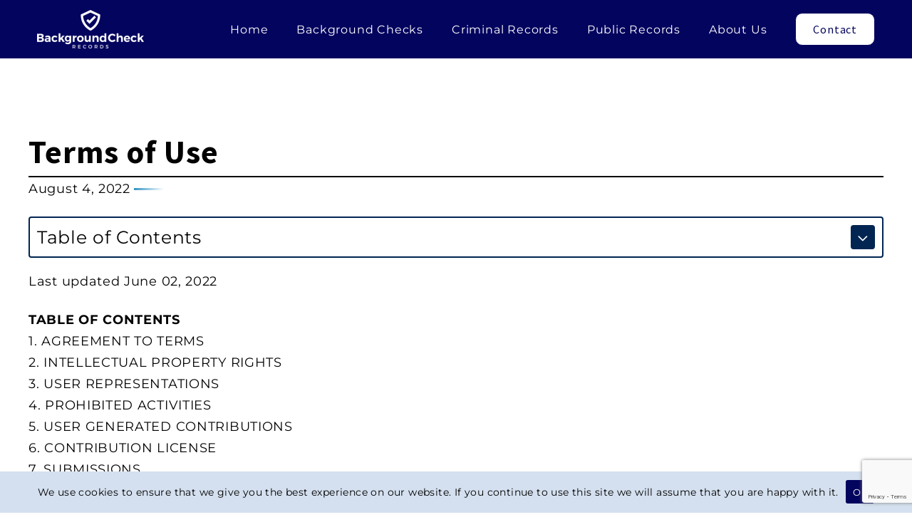

--- FILE ---
content_type: text/html; charset=UTF-8
request_url: https://backgroundcheckrecords.com/terms-of-use/
body_size: 20516
content:
<!DOCTYPE html>
<html lang='en-US'>
	<head><meta charset="UTF-8"><meta name="viewport" content="width=device-width, initial-scale=1"><meta http-equiv="content-type" content="text/html; charset=utf-8" /><meta name="description" content="Criminal records, background checks, public records - get the full story on anyone. Our guide has everything you need to know to legally access sensitive info and uncover the truth."><link rel="preconnect" href="https://fonts.googleapis.com"><link rel="preconnect" href="https://www.googletagmanager.com"><link rel="preconnect" href="https://www.google-analytics.com"><link rel="preconnect" href="https://kit.fontawesome.com"><meta name='robots' content='index, follow, max-image-preview:large, max-snippet:-1, max-video-preview:-1' />

	<!-- This site is optimized with the Yoast SEO plugin v22.3 - https://yoast.com/wordpress/plugins/seo/ -->
	<title>Terms of Use - Background Checks &amp; Criminal Records</title>
	<link rel="canonical" href="https://backgroundcheckrecords.com/terms-of-use/" />
	<meta property="og:locale" content="en_US" />
	<meta property="og:type" content="article" />
	<meta property="og:title" content="Terms of Use - Background Checks &amp; Criminal Records" />
	<meta property="og:description" content="Last updated June 02, 2022 TABLE OF CONTENTS 1. AGREEMENT TO TERMS 2. INTELLECTUAL PROPERTY RIGHTS 3. USER REPRESENTATIONS 4. PROHIBITED ACTIVITIES 5. USER GENERATED CONTRIBUTIONS 6. CONTRIBUTION LICENSE 7. SUBMISSIONS 8. THIRD-PARTY WEBSITE AND CONTENT 9. ADVERTISERS 10. SITE MANAGEMENT 11. PRIVACY POLICY 12. TERM AND TERMINATION 13. MODIFICATIONS AND INTERRUPTIONS 14. GOVERNING LAW..." />
	<meta property="og:url" content="https://backgroundcheckrecords.com/terms-of-use/" />
	<meta property="og:site_name" content="Background Checks &amp; Criminal Records" />
	<meta property="article:modified_time" content="2022-08-05T00:37:53+00:00" />
	<meta name="twitter:card" content="summary_large_image" />
	<meta name="twitter:label1" content="Est. reading time" />
	<meta name="twitter:data1" content="24 minutes" />
	<script type="application/ld+json" class="yoast-schema-graph">{"@context":"https://schema.org","@graph":[{"@type":"WebPage","@id":"https://backgroundcheckrecords.com/terms-of-use/","url":"https://backgroundcheckrecords.com/terms-of-use/","name":"Terms of Use - Background Checks &amp; Criminal Records","isPartOf":{"@id":"https://backgroundcheckrecords.com/#website"},"datePublished":"2022-05-31T23:43:25+00:00","dateModified":"2022-08-05T00:37:53+00:00","breadcrumb":{"@id":"https://backgroundcheckrecords.com/terms-of-use/#breadcrumb"},"inLanguage":"en-US","potentialAction":[{"@type":"ReadAction","target":["https://backgroundcheckrecords.com/terms-of-use/"]}]},{"@type":"BreadcrumbList","@id":"https://backgroundcheckrecords.com/terms-of-use/#breadcrumb","itemListElement":[{"@type":"ListItem","position":1,"name":"Home","item":"https://backgroundcheckrecords.com/"},{"@type":"ListItem","position":2,"name":"Terms of Use"}]},{"@type":"WebSite","@id":"https://backgroundcheckrecords.com/#website","url":"https://backgroundcheckrecords.com/","name":"Background Checks &amp; Criminal Records","description":"Backgroundcheckrecords.com covers background checks, criminal records, employment records, divorce records, and public records of all types.","publisher":{"@id":"https://backgroundcheckrecords.com/#organization"},"potentialAction":[{"@type":"SearchAction","target":{"@type":"EntryPoint","urlTemplate":"https://backgroundcheckrecords.com/?s={search_term_string}"},"query-input":"required name=search_term_string"}],"inLanguage":"en-US"},{"@type":"Organization","@id":"https://backgroundcheckrecords.com/#organization","name":"Background Check Records","url":"https://backgroundcheckrecords.com/","logo":{"@type":"ImageObject","inLanguage":"en-US","@id":"https://backgroundcheckrecords.com/#/schema/logo/image/","url":"https://backgroundcheckrecords.com/wp-content/uploads/2022/07/background-check-records-logo-blue-900-322.png","contentUrl":"https://backgroundcheckrecords.com/wp-content/uploads/2022/07/background-check-records-logo-blue-900-322.png","width":900,"height":322,"caption":"Background Check Records"},"image":{"@id":"https://backgroundcheckrecords.com/#/schema/logo/image/"}}]}</script>
	<!-- / Yoast SEO plugin. -->


<link rel='dns-prefetch' href='//kit.fontawesome.com' />
<link rel='dns-prefetch' href='//www.google.com' />
<link rel='dns-prefetch' href='//www.googletagmanager.com' />
<link rel='dns-prefetch' href='//fonts.googleapis.com' />
<link rel='dns-prefetch' href='//cdnjs.cloudflare.com' />
<link rel="alternate" title="oEmbed (JSON)" type="application/json+oembed" href="https://backgroundcheckrecords.com/wp-json/oembed/1.0/embed?url=https%3A%2F%2Fbackgroundcheckrecords.com%2Fterms-of-use%2F" />
<link rel="alternate" title="oEmbed (XML)" type="text/xml+oembed" href="https://backgroundcheckrecords.com/wp-json/oembed/1.0/embed?url=https%3A%2F%2Fbackgroundcheckrecords.com%2Fterms-of-use%2F&#038;format=xml" />
<style id='wp-img-auto-sizes-contain-inline-css' type='text/css'>
img:is([sizes=auto i],[sizes^="auto," i]){contain-intrinsic-size:3000px 1500px}
/*# sourceURL=wp-img-auto-sizes-contain-inline-css */
</style>
<style id='wp-emoji-styles-inline-css' type='text/css'>

	img.wp-smiley, img.emoji {
		display: inline !important;
		border: none !important;
		box-shadow: none !important;
		height: 1em !important;
		width: 1em !important;
		margin: 0 0.07em !important;
		vertical-align: -0.1em !important;
		background: none !important;
		padding: 0 !important;
	}
/*# sourceURL=wp-emoji-styles-inline-css */
</style>
<style id='classic-theme-styles-inline-css' type='text/css'>
/*! This file is auto-generated */
.wp-block-button__link{color:#fff;background-color:#32373c;border-radius:9999px;box-shadow:none;text-decoration:none;padding:calc(.667em + 2px) calc(1.333em + 2px);font-size:1.125em}.wp-block-file__button{background:#32373c;color:#fff;text-decoration:none}
/*# sourceURL=/wp-includes/css/classic-themes.min.css */
</style>
<link rel='stylesheet' id='google-fonts-css' href='//fonts.googleapis.com/css2?family=Source+Sans+Pro%3Aital%2Cwght%400%2C200%3B0%2C300%3B0%2C400%3B0%2C600%3B0%2C700%3B0%2C900%3B1%2C200%3B1%2C300%3B1%2C400%3B1%2C600%3B1%2C700%3B1%2C900&#038;display=swap&#038;ver=6.9' type='text/css' media='all' />
<link rel='stylesheet' id='load-fa-css' href='https://cdnjs.cloudflare.com/ajax/libs/font-awesome/6.5.2/css/all.min.css?ver=6.9' type='text/css' media='all' />
<link rel='stylesheet' id='theme-styles-css' href='https://backgroundcheckrecords.com/wp-content/themes/background-check-records-theme/includes/css/main.css?ver=1717645584' type='text/css' media='all' />
<link rel='stylesheet' id='default-style-css' href='https://backgroundcheckrecords.com/wp-content/themes/background-check-records-theme/style.css?ver=6.9' type='text/css' media='all' />
<link rel='stylesheet' id='bootstrap-min-css' href='https://backgroundcheckrecords.com/wp-content/themes/background-check-records-theme/includes/css/page-sections/bootstrap.min.css?ver=1718112177' type='text/css' media='' />
<link rel='stylesheet' id='new-design-css-css' href='https://backgroundcheckrecords.com/wp-content/themes/background-check-records-theme/includes/css/page-sections/globle-new-design.css?ver=1718165380' type='text/css' media='' />
<link rel='stylesheet' id='home-css-css' href='https://backgroundcheckrecords.com/wp-content/themes/background-check-records-theme/includes/css/page-sections/home.css?ver=1718112177' type='text/css' media='' />
<link rel='stylesheet' id='single-post-css-css' href='https://backgroundcheckrecords.com/wp-content/themes/background-check-records-theme/includes/css/page-sections/single-post.css?ver=1718112177' type='text/css' media='' />
<link rel='stylesheet' id='sidebar-css-css' href='https://backgroundcheckrecords.com/wp-content/themes/background-check-records-theme/includes/css/page-sections/sidebar.css?ver=1718112177' type='text/css' media='' />
<link rel='stylesheet' id='_swiper-bundle-min-css' href='https://backgroundcheckrecords.com/wp-content/themes/background-check-records-theme/includes/css/page-sections/_swiper-bundle-min.css?ver=1718112177' type='text/css' media='' />
<script type="text/javascript" src="https://backgroundcheckrecords.com/wp-includes/js/jquery/jquery.min.js?ver=3.7.1" id="jquery-core-js"></script>
<script type="text/javascript" src="https://backgroundcheckrecords.com/wp-includes/js/jquery/jquery-migrate.min.js?ver=3.4.1" id="jquery-migrate-js"></script>
<script type="text/javascript" src="https://backgroundcheckrecords.com/wp-content/themes/background-check-records-theme/includes/js/custom.js?ver=1717645710" id="custom-js-js"></script>

<!-- Google Analytics snippet added by Site Kit -->
<script type="text/javascript" src="https://www.googletagmanager.com/gtag/js?id=G-G5PVY3W4L6" id="google_gtagjs-js" async></script>
<script type="text/javascript" id="google_gtagjs-js-after">
/* <![CDATA[ */
window.dataLayer = window.dataLayer || [];function gtag(){dataLayer.push(arguments);}
gtag('set', 'linker', {"domains":["backgroundcheckrecords.com"]} );
gtag("js", new Date());
gtag("set", "developer_id.dZTNiMT", true);
gtag("config", "G-G5PVY3W4L6");
//# sourceURL=google_gtagjs-js-after
/* ]]> */
</script>

<!-- End Google Analytics snippet added by Site Kit -->
<link rel="https://api.w.org/" href="https://backgroundcheckrecords.com/wp-json/" /><link rel="alternate" title="JSON" type="application/json" href="https://backgroundcheckrecords.com/wp-json/wp/v2/pages/382" /><link rel="EditURI" type="application/rsd+xml" title="RSD" href="https://backgroundcheckrecords.com/xmlrpc.php?rsd" />
<meta name="generator" content="WordPress 6.9" />
<link rel='shortlink' href='https://backgroundcheckrecords.com/?p=382' />
<meta name="generator" content="Site Kit by Google 1.122.0" /><!--TOC Style Variables --><style>.bt-toc-wrapper{
				--border-color: #002552;
				--table-padding: 10px;
				--button-bg-color: #002552;
				--button-text-color: #FFFFFF;
				--button-bg-hover-color:#fe0;
				--button-text-hover-color:#444444;
				--list-number-color:#00aef0;
			}</style><link rel="icon" href="https://backgroundcheckrecords.com/wp-content/uploads/2022/06/cropped-222-32x32.png" sizes="32x32" />
<link rel="icon" href="https://backgroundcheckrecords.com/wp-content/uploads/2022/06/cropped-222-192x192.png" sizes="192x192" />
<link rel="apple-touch-icon" href="https://backgroundcheckrecords.com/wp-content/uploads/2022/06/cropped-222-180x180.png" />
<meta name="msapplication-TileImage" content="https://backgroundcheckrecords.com/wp-content/uploads/2022/06/cropped-222-270x270.png" />
<style id='global-styles-inline-css' type='text/css'>
:root{--wp--preset--aspect-ratio--square: 1;--wp--preset--aspect-ratio--4-3: 4/3;--wp--preset--aspect-ratio--3-4: 3/4;--wp--preset--aspect-ratio--3-2: 3/2;--wp--preset--aspect-ratio--2-3: 2/3;--wp--preset--aspect-ratio--16-9: 16/9;--wp--preset--aspect-ratio--9-16: 9/16;--wp--preset--color--black: #000000;--wp--preset--color--cyan-bluish-gray: #abb8c3;--wp--preset--color--white: #ffffff;--wp--preset--color--pale-pink: #f78da7;--wp--preset--color--vivid-red: #cf2e2e;--wp--preset--color--luminous-vivid-orange: #ff6900;--wp--preset--color--luminous-vivid-amber: #fcb900;--wp--preset--color--light-green-cyan: #7bdcb5;--wp--preset--color--vivid-green-cyan: #00d084;--wp--preset--color--pale-cyan-blue: #8ed1fc;--wp--preset--color--vivid-cyan-blue: #0693e3;--wp--preset--color--vivid-purple: #9b51e0;--wp--preset--gradient--vivid-cyan-blue-to-vivid-purple: linear-gradient(135deg,rgb(6,147,227) 0%,rgb(155,81,224) 100%);--wp--preset--gradient--light-green-cyan-to-vivid-green-cyan: linear-gradient(135deg,rgb(122,220,180) 0%,rgb(0,208,130) 100%);--wp--preset--gradient--luminous-vivid-amber-to-luminous-vivid-orange: linear-gradient(135deg,rgb(252,185,0) 0%,rgb(255,105,0) 100%);--wp--preset--gradient--luminous-vivid-orange-to-vivid-red: linear-gradient(135deg,rgb(255,105,0) 0%,rgb(207,46,46) 100%);--wp--preset--gradient--very-light-gray-to-cyan-bluish-gray: linear-gradient(135deg,rgb(238,238,238) 0%,rgb(169,184,195) 100%);--wp--preset--gradient--cool-to-warm-spectrum: linear-gradient(135deg,rgb(74,234,220) 0%,rgb(151,120,209) 20%,rgb(207,42,186) 40%,rgb(238,44,130) 60%,rgb(251,105,98) 80%,rgb(254,248,76) 100%);--wp--preset--gradient--blush-light-purple: linear-gradient(135deg,rgb(255,206,236) 0%,rgb(152,150,240) 100%);--wp--preset--gradient--blush-bordeaux: linear-gradient(135deg,rgb(254,205,165) 0%,rgb(254,45,45) 50%,rgb(107,0,62) 100%);--wp--preset--gradient--luminous-dusk: linear-gradient(135deg,rgb(255,203,112) 0%,rgb(199,81,192) 50%,rgb(65,88,208) 100%);--wp--preset--gradient--pale-ocean: linear-gradient(135deg,rgb(255,245,203) 0%,rgb(182,227,212) 50%,rgb(51,167,181) 100%);--wp--preset--gradient--electric-grass: linear-gradient(135deg,rgb(202,248,128) 0%,rgb(113,206,126) 100%);--wp--preset--gradient--midnight: linear-gradient(135deg,rgb(2,3,129) 0%,rgb(40,116,252) 100%);--wp--preset--font-size--small: 13px;--wp--preset--font-size--medium: 20px;--wp--preset--font-size--large: 36px;--wp--preset--font-size--x-large: 42px;--wp--preset--spacing--20: 0.44rem;--wp--preset--spacing--30: 0.67rem;--wp--preset--spacing--40: 1rem;--wp--preset--spacing--50: 1.5rem;--wp--preset--spacing--60: 2.25rem;--wp--preset--spacing--70: 3.38rem;--wp--preset--spacing--80: 5.06rem;--wp--preset--shadow--natural: 6px 6px 9px rgba(0, 0, 0, 0.2);--wp--preset--shadow--deep: 12px 12px 50px rgba(0, 0, 0, 0.4);--wp--preset--shadow--sharp: 6px 6px 0px rgba(0, 0, 0, 0.2);--wp--preset--shadow--outlined: 6px 6px 0px -3px rgb(255, 255, 255), 6px 6px rgb(0, 0, 0);--wp--preset--shadow--crisp: 6px 6px 0px rgb(0, 0, 0);}:where(.is-layout-flex){gap: 0.5em;}:where(.is-layout-grid){gap: 0.5em;}body .is-layout-flex{display: flex;}.is-layout-flex{flex-wrap: wrap;align-items: center;}.is-layout-flex > :is(*, div){margin: 0;}body .is-layout-grid{display: grid;}.is-layout-grid > :is(*, div){margin: 0;}:where(.wp-block-columns.is-layout-flex){gap: 2em;}:where(.wp-block-columns.is-layout-grid){gap: 2em;}:where(.wp-block-post-template.is-layout-flex){gap: 1.25em;}:where(.wp-block-post-template.is-layout-grid){gap: 1.25em;}.has-black-color{color: var(--wp--preset--color--black) !important;}.has-cyan-bluish-gray-color{color: var(--wp--preset--color--cyan-bluish-gray) !important;}.has-white-color{color: var(--wp--preset--color--white) !important;}.has-pale-pink-color{color: var(--wp--preset--color--pale-pink) !important;}.has-vivid-red-color{color: var(--wp--preset--color--vivid-red) !important;}.has-luminous-vivid-orange-color{color: var(--wp--preset--color--luminous-vivid-orange) !important;}.has-luminous-vivid-amber-color{color: var(--wp--preset--color--luminous-vivid-amber) !important;}.has-light-green-cyan-color{color: var(--wp--preset--color--light-green-cyan) !important;}.has-vivid-green-cyan-color{color: var(--wp--preset--color--vivid-green-cyan) !important;}.has-pale-cyan-blue-color{color: var(--wp--preset--color--pale-cyan-blue) !important;}.has-vivid-cyan-blue-color{color: var(--wp--preset--color--vivid-cyan-blue) !important;}.has-vivid-purple-color{color: var(--wp--preset--color--vivid-purple) !important;}.has-black-background-color{background-color: var(--wp--preset--color--black) !important;}.has-cyan-bluish-gray-background-color{background-color: var(--wp--preset--color--cyan-bluish-gray) !important;}.has-white-background-color{background-color: var(--wp--preset--color--white) !important;}.has-pale-pink-background-color{background-color: var(--wp--preset--color--pale-pink) !important;}.has-vivid-red-background-color{background-color: var(--wp--preset--color--vivid-red) !important;}.has-luminous-vivid-orange-background-color{background-color: var(--wp--preset--color--luminous-vivid-orange) !important;}.has-luminous-vivid-amber-background-color{background-color: var(--wp--preset--color--luminous-vivid-amber) !important;}.has-light-green-cyan-background-color{background-color: var(--wp--preset--color--light-green-cyan) !important;}.has-vivid-green-cyan-background-color{background-color: var(--wp--preset--color--vivid-green-cyan) !important;}.has-pale-cyan-blue-background-color{background-color: var(--wp--preset--color--pale-cyan-blue) !important;}.has-vivid-cyan-blue-background-color{background-color: var(--wp--preset--color--vivid-cyan-blue) !important;}.has-vivid-purple-background-color{background-color: var(--wp--preset--color--vivid-purple) !important;}.has-black-border-color{border-color: var(--wp--preset--color--black) !important;}.has-cyan-bluish-gray-border-color{border-color: var(--wp--preset--color--cyan-bluish-gray) !important;}.has-white-border-color{border-color: var(--wp--preset--color--white) !important;}.has-pale-pink-border-color{border-color: var(--wp--preset--color--pale-pink) !important;}.has-vivid-red-border-color{border-color: var(--wp--preset--color--vivid-red) !important;}.has-luminous-vivid-orange-border-color{border-color: var(--wp--preset--color--luminous-vivid-orange) !important;}.has-luminous-vivid-amber-border-color{border-color: var(--wp--preset--color--luminous-vivid-amber) !important;}.has-light-green-cyan-border-color{border-color: var(--wp--preset--color--light-green-cyan) !important;}.has-vivid-green-cyan-border-color{border-color: var(--wp--preset--color--vivid-green-cyan) !important;}.has-pale-cyan-blue-border-color{border-color: var(--wp--preset--color--pale-cyan-blue) !important;}.has-vivid-cyan-blue-border-color{border-color: var(--wp--preset--color--vivid-cyan-blue) !important;}.has-vivid-purple-border-color{border-color: var(--wp--preset--color--vivid-purple) !important;}.has-vivid-cyan-blue-to-vivid-purple-gradient-background{background: var(--wp--preset--gradient--vivid-cyan-blue-to-vivid-purple) !important;}.has-light-green-cyan-to-vivid-green-cyan-gradient-background{background: var(--wp--preset--gradient--light-green-cyan-to-vivid-green-cyan) !important;}.has-luminous-vivid-amber-to-luminous-vivid-orange-gradient-background{background: var(--wp--preset--gradient--luminous-vivid-amber-to-luminous-vivid-orange) !important;}.has-luminous-vivid-orange-to-vivid-red-gradient-background{background: var(--wp--preset--gradient--luminous-vivid-orange-to-vivid-red) !important;}.has-very-light-gray-to-cyan-bluish-gray-gradient-background{background: var(--wp--preset--gradient--very-light-gray-to-cyan-bluish-gray) !important;}.has-cool-to-warm-spectrum-gradient-background{background: var(--wp--preset--gradient--cool-to-warm-spectrum) !important;}.has-blush-light-purple-gradient-background{background: var(--wp--preset--gradient--blush-light-purple) !important;}.has-blush-bordeaux-gradient-background{background: var(--wp--preset--gradient--blush-bordeaux) !important;}.has-luminous-dusk-gradient-background{background: var(--wp--preset--gradient--luminous-dusk) !important;}.has-pale-ocean-gradient-background{background: var(--wp--preset--gradient--pale-ocean) !important;}.has-electric-grass-gradient-background{background: var(--wp--preset--gradient--electric-grass) !important;}.has-midnight-gradient-background{background: var(--wp--preset--gradient--midnight) !important;}.has-small-font-size{font-size: var(--wp--preset--font-size--small) !important;}.has-medium-font-size{font-size: var(--wp--preset--font-size--medium) !important;}.has-large-font-size{font-size: var(--wp--preset--font-size--large) !important;}.has-x-large-font-size{font-size: var(--wp--preset--font-size--x-large) !important;}
/*# sourceURL=global-styles-inline-css */
</style>
<link rel='stylesheet' id='default-header-css' href='https://backgroundcheckrecords.com/wp-content/themes/background-check-records-theme/includes/css/page-sections/default-header.css?ver=1718112177' type='text/css' media='' />
<link rel='stylesheet' id='basic-content-css' href='https://backgroundcheckrecords.com/wp-content/themes/background-check-records-theme/includes/css/page-sections/basic-content.css?ver=1718112176' type='text/css' media='' />
<link rel='stylesheet' id='bt-toc-styles-css' href='https://backgroundcheckrecords.com/wp-content/plugins/8bt-table-of-contents/includes/css/main.css?ver=1657654850' type='text/css' media='' />
</head><body class="wp-singular page-template-default page page-id-382 wp-theme-background-check-records-theme"><main class="main-page-wrapper"><header class='header'><div class='container standard-width'>
                <nav class="navbar navbar-expand-lg navbar-light">
                   <a href="https://backgroundcheckrecords.com" title="Backgrounds Check Records" class="navbar-brand" ><img src="https://backgroundcheckrecords.com/wp-content/uploads/2022/06/background-check-records-logo-white-300x108.png" alt="A check mark and shield placed above the words "background check records"."></a>                    <button class="navbar-toggler border-0 ms-auto" type="button" data-bs-toggle="collapse" data-bs-target="#navbarSupportedContent" aria-controls="navbarSupportedContent" aria-expanded="false" aria-label="Toggle navigation">
                        <span class="navbar-toggler-icon">
                            <span></span>
                            <span></span>
                            <span></span>
                            <span></span>
                        </span>
                    </button>
                    <div class="collapse navbar-collapse" id="navbarSupportedContent">
                        
                        <ul id="menu-header-menu" class="navbar-nav"><li id="menu-item-300" class="menu-item menu-item-type-post_type menu-item-object-page menu-item-home menu-item-300 nav-item"><a href="https://backgroundcheckrecords.com/" class="nav-link">Home</a></li><li id="menu-item-1421" class="menu-item menu-item-type-taxonomy menu-item-object-category menu-item-1421 nav-item"><a href="https://backgroundcheckrecords.com/background-checks/" class="nav-link">Background Checks</a></li><li id="menu-item-1422" class="menu-item menu-item-type-taxonomy menu-item-object-category menu-item-1422 nav-item"><a href="https://backgroundcheckrecords.com/criminal-records/" class="nav-link">Criminal Records</a></li><li id="menu-item-1423" class="menu-item menu-item-type-taxonomy menu-item-object-category menu-item-1423 nav-item"><a href="https://backgroundcheckrecords.com/public-records/" class="nav-link">Public Records</a></li><li id="menu-item-398" class="menu-item menu-item-type-post_type menu-item-object-page menu-item-398 nav-item"><a href="https://backgroundcheckrecords.com/about/" class="nav-link">About Us</a></li><li id="menu-item-397" class="menu-item menu-item-type-post_type menu-item-object-page menu-item-397 nav-item"><a href="https://backgroundcheckrecords.com/contact/" class="nav-link btn btn-white">Contact</a></li></ul>                    </div>
                </nav>
            </div>
        
        </header><main class='main-page-wrapper default-page'><section class='default-header slim-margins no-bottom-margin'><div class='inset no-padding wide-width'><div class='title-wrapper'><h1>Terms of Use</h1></div><div class='post-data '><div class='inset'><div class='side'><p><span>August 4, 2022</span></p></div><div class='side'></div></div></div></div></section><section class='basic-content slim-margins no-top-margin'><div class='inset wide-width'><div class='wsywig-content'><div class='bt-toc-wrapper'><div class='bt-toc-header'><span><p>Table of Contents</p></span><span id='tocToggle' class='icon-wrapper'><i class='fa-solid fa-angle-down'></i></span></div><div class='toc-list-wrapper'><ol class='toc-list' style='display:none;'><li class='h2'><a href='#1-agreement-to-terms'>1. AGREEMENT TO TERMS</a><ol></ol></li><li class='h2'><a href='#2-%c2%a0intellectual-property-rights'>2. INTELLECTUAL PROPERTY RIGHTS</a><ol></ol></li><li class='h2'><a href='#3-%c2%a0user-representations'>3. USER REPRESENTATIONS</a><ol></ol></li><li class='h2'><a href='#4-prohibited-activities'>4. PROHIBITED ACTIVITIES</a><ol></ol></li><li class='h2'><a href='#5-%c2%a0user-generated-contributions'>5. USER GENERATED CONTRIBUTIONS</a><ol></ol></li><li class='h2'><a href='#6-%c2%a0contribution-license'>6. CONTRIBUTION LICENSE</a><ol></ol></li><li class='h2'><a href='#7-submissions'>7. SUBMISSIONS</a><ol></ol></li><li class='h2'><a href='#8-third-party-website-and-content'>8. THIRD-PARTY WEBSITE AND CONTENT</a><ol></ol></li><li class='h2'><a href='#9-%c2%a0advertisers'>9. ADVERTISERS</a><ol></ol></li><li class='h2'><a href='#10-%c2%a0site-management'>10. SITE MANAGEMENT</a><ol></ol></li><li class='h2'><a href='#11-privacy-policy'>11. PRIVACY POLICY</a><ol></ol></li><li class='h2'><a href='#12-term-and-termination'>12. TERM AND TERMINATION</a><ol></ol></li><li class='h2'><a href='#13-modifications-and-interruptions'>13. MODIFICATIONS AND INTERRUPTIONS</a><ol></ol></li><li class='h2'><a href='#14-governing-law'>14. GOVERNING LAW</a><ol></ol></li><li class='h2'><a href='#15-corrections'>15. CORRECTIONS</a><ol></ol></li><li class='h2'><a href='#16-disclaimer'>16. DISCLAIMER</a><ol></ol></li><li class='h2'><a href='#17-limitations-of-liability'>17. LIMITATIONS OF LIABILITY</a><ol></ol></li><li class='h2'><a href='#18-indemnification'>18. INDEMNIFICATION</a><ol></ol></li><li class='h2'><a href='#19-user-data'>19. USER DATA</a><ol></ol></li><li class='h2'><a href='#20-electronic-communications-transactions-and-signatures'>20. ELECTRONIC COMMUNICATIONS, TRANSACTIONS, AND SIGNATURES</a><ol></ol></li><li class='h2'><a href='#21-california-users-and-residents'>21. CALIFORNIA USERS AND RESIDENTS</a><ol></ol></li><li class='h2'><a href='#22-miscellaneous'>22. MISCELLANEOUS</a><ol></ol></li><li class='h2'><a href='#23-contact-us'>23. CONTACT US</a><ol></ol></li></ol></div></div><p>Last updated June 02, 2022<p><strong>TABLE OF CONTENTS</strong><br>
1. AGREEMENT TO TERMS<br>
2. INTELLECTUAL PROPERTY RIGHTS<br>
3. USER REPRESENTATIONS<br>
4. PROHIBITED ACTIVITIES<br>
5. USER GENERATED CONTRIBUTIONS<br>
6. CONTRIBUTION LICENSE<br>
7. SUBMISSIONS<br>
8. THIRD-PARTY WEBSITE AND CONTENT<br>
9. ADVERTISERS<br>
10. SITE MANAGEMENT<br>
11. PRIVACY POLICY<br>
12. TERM AND TERMINATION<br>
13. MODIFICATIONS AND INTERRUPTIONS<br>
14. GOVERNING LAW<br>
15. CORRECTIONS<br>
16. DISCLAIMER<br>
17. LIMITATIONS OF LIABILITY<br>
18. INDEMNIFICATION<br>
19. USER DATA<br>
20. ELECTRONIC COMMUNICATIONS, TRANSACTIONS, AND SIGNATURES<br>
21. CALIFORNIA USERS AND RESIDENTS<br>
22. MISCELLANEOUS<br>
23. CONTACT US</p><h2 id="1-agreement-to-terms">1. AGREEMENT TO TERMS</h2><p>These Terms of Use constitute a legally binding agreement made between you, whether personally or on behalf of an entity (&ldquo;you&rdquo;) and Records Page (&ldquo;Company,&rdquo; &ldquo;we,&rdquo; &ldquo;us,&rdquo; or &ldquo;our&rdquo;), concerning your access to and use of the https://recordspage.org website as well as any other media form, media channel, mobile website or mobile application related, linked, or otherwise connected thereto (collectively, the &ldquo;Site&rdquo;). We are registered in Arizona, United States and have our registered office at 4022 E. Greeway Rd. Phenix, AZ 85032, 3104 E Camelback Rd, Phoenix , AZ 85016. You agree that by accessing the Site, you have read, understood, and agreed to be bound by all of these Terms of Use. IF YOU DO NOT AGREE WITH ALL OF THESE TERMS OF USE, THEN YOU ARE EXPRESSLY PROHIBITED FROM USING THE SITE AND YOU MUST DISCONTINUE USE IMMEDIATELY.</p><p>Supplemental terms and conditions or documents that may be posted on the Site from time to time are hereby expressly incorporated herein by reference. We reserve the right, in our sole discretion, to make changes or modifications to these Terms of Use at any time and for any reason. We will alert you about any changes by updating the &ldquo;Last updated&rdquo; date of these Terms of Use, and you waive any right to receive specific notice of each such change. Please ensure that you check the applicable Terms every time you use our Site so that you understand which Terms apply. You will be subject to, and will be deemed to have been made aware of and to have accepted, the changes in any revised Terms of Use by your continued use of the Site after the date such revised Terms of Use are posted.</p><p>The information provided on the Site is not intended for distribution to or use by any person or entity in any jurisdiction or country where such distribution or use would be contrary to law or regulation or which would subject us to any registration requirement within such jurisdiction or country. Accordingly, those persons who choose to access the Site from other locations do so on their own initiative and are solely responsible for compliance with local laws, if and to the extent local laws are applicable.</p><p>The Site is not tailored to comply with industry-specific regulations (Health Insurance Portability and Accountability Act (HIPAA), Federal Information Security Management Act (FISMA), etc.), so if your interactions would be subjected to such laws, you may not use this Site. You may not use the Site in a way that would violate the Gramm-Leach-Bliley Act (GLBA).</p><p>The Site is intended for users who are at least 13 years of age. All users who are minors in the jurisdiction in which they reside (generally under the age of 18) must have the permission of, and be directly supervised by, their parent or guardian to use the Site. If you are a minor, you must have your parent or guardian read and agree to these Terms of Use prior to you using the Site.</p><h2 id="2-%c2%a0intellectual-property-rights">2.&nbsp;INTELLECTUAL PROPERTY RIGHTS</h2><p>Unless otherwise indicated, the Site is our proprietary property and all source code, databases, functionality, software, website designs, audio, video, text, photographs, and graphics on the Site (collectively, the &ldquo;Content&rdquo;) and the trademarks, service marks, and logos contained therein (the &ldquo;Marks&rdquo;) are owned or controlled by us or licensed to us, and are protected by copyright and trademark laws and various other intellectual property rights and unfair competition laws of the United States, international copyright laws, and international conventions. The Content and the Marks are provided on the Site &ldquo;AS IS&rdquo; for your information and personal use only. Except as expressly provided in these Terms of Use, no part of the Site and no Content or Marks may be copied, reproduced, aggregated, republished, uploaded, posted, publicly displayed, encoded, translated, transmitted, distributed, sold, licensed, or otherwise exploited for any commercial purpose whatsoever, without our express prior written permission. Provided that you are eligible to use the Site, you are granted a limited license to access and use the Site and to download or print a copy of any portion of the Content to which you have properly gained access solely for your personal, non- commercial use. We reserve all rights not expressly granted to you in and to the Site, the Content and the Marks.</p><h2 id="3-%c2%a0user-representations">3.&nbsp;USER REPRESENTATIONS</h2><p>By using the Site, you represent and warrant that: &nbsp;(1) you have the legal capacity and you agree to comply with these Terms of Use; (2) you are not under the age of 13; (3) you are not a minor in the jurisdiction in which you reside, or if a minor, you have received parental permission to use the Site; (4) you will not access the Site through automated or non-human means, whether through a bot, script, or otherwise; (5) you will not use the Site for any illegal or unauthorized purpose; and (6) your use of the Site will not violate any applicable law or regulation.</p><p>If you provide any information that is untrue, inaccurate, not current, or incomplete, we have the right to suspend or terminate your account and refuse any and all current or future use of the Site (or any portion thereof).</p><h2 id="4-prohibited-activities">4. PROHIBITED ACTIVITIES</h2><p>You may not access or use the Site for any purpose other than that for which we make the Site available. The Site may not be used in connection with any commercial endeavors except those that are specifically endorsed or approved by us.</p><p>As a user of the Site, you agree not to:</p><ul>
<li>Systematically retrieve data or other content from the Site to create or compile, directly or indirectly, a collection, compilation, database, or directory without written permission from us.</li>
<li>Trick, defraud, or mislead us and other users, especially in any attempt to learn sensitive account information such as user passwords.</li>
<li>Circumvent, disable, or otherwise interfere with security-related features of the Site, including features that prevent or restrict the use or copying of any Content or enforce limitations on the use of the Site and/or the Content contained therein.</li>
<li>Disparage, tarnish, or otherwise harm, in our opinion, us and/or the Site.</li>
<li>Use any information obtained from the Site in order to harass, abuse, or harm another person.</li>
<li>Make improper use of our support services or submit false reports of abuse or misconduct.</li>
<li>Use the Site in a manner inconsistent with any applicable laws or regulations.</li>
<li>Engage in unauthorized framing of or linking to the Site.</li>
<li>Upload or transmit (or attempt to upload or to transmit) viruses, Trojan horses, or other material, including excessive use of capital letters and spamming (continuous posting of repetitive text), that interferes with any party&rsquo;s uninterrupted use and enjoyment of the Site or modifies, impairs, disrupts, alters, or interferes with the use, features, functions, operation, or maintenance of the Site.</li>
<li>Engage in any automated use of the system, such as using scripts to send comments or messages, or using any data mining, robots, or similar data gathering and extraction tools.</li>
<li>Delete the copyright or other proprietary rights notice from any Content.</li>
<li>Attempt to impersonate another user or person or use the username of another user.</li>
<li>Upload or transmit (or attempt to upload or to transmit) any material that acts as a passive or active information collection or transmission mechanism, including without limitation, clear graphics interchange formats (&ldquo;gifs&rdquo;), 1&times;1 pixels, web bugs, cookies, or other similar devices (sometimes referred to as &ldquo;spyware&rdquo; or &ldquo;passive collection mechanisms&rdquo; or &ldquo;pcms&rdquo;).</li>
<li>Interfere with, disrupt, or create an undue burden on the Site or the networks or services connected to the Site.</li>
<li>Harass, annoy, intimidate, or threaten any of our employees or agents engaged in providing any portion of the Site to you.</li>
<li>Attempt to bypass any measures of the Site designed to prevent or restrict access to the Site, or any portion of the Site.</li>
<li>Copy or adapt the Site&rsquo;s software, including but not limited to Flash, PHP, HTML, JavaScript, or other code.</li>
<li>Except as permitted by applicable law, decipher, decompile, disassemble, or reverse engineer any of the software comprising or in any way making up a part of the Site.</li>
<li>Except as may be the result of standard search engine or Internet browser usage, use, launch, develop, or distribute any automated system, including without limitation, any spider, robot, cheat utility, scraper, or offline reader that accesses the Site, or using or launching any unauthorized script or other software.</li>
<li>Use a buying agent or purchasing agent to make purchases on the Site.</li>
<li>Make any unauthorized use of the Site, including collecting usernames and/or email addresses of users by electronic or other means for the purpose of sending unsolicited email, or creating user accounts by automated means or under false pretenses.</li>
<li>Use the Site as part of any effort to compete with us or otherwise use the Site and/or the Content for any revenue-generating endeavor or commercial enterprise.</li>
</ul><h2 id="5-%c2%a0user-generated-contributions">5.&nbsp;USER GENERATED CONTRIBUTIONS</h2><p>The Site does not offer users to submit or post content. We may provide you with the opportunity to create, submit, post, display, transmit, perform, publish, distribute, or broadcast content and materials to us or on the Site, including but not limited to text, writings, video, audio, photographs, graphics, comments, suggestions, or personal information or other material (collectively, &ldquo;Contributions&rdquo;). Contributions may be viewable by other users of the Site and through third-party websites. As such, any Contributions you transmit may be treated in accordance with the Site Privacy Policy. When you create or make available any Contributions, you thereby represent and warrant that:</p><ul>
<li>The creation, distribution, transmission, public display, or performance, and the accessing, downloading, or copying of your Contributions do not and will not infringe the proprietary rights, including but not limited to the copyright, patent, trademark, trade secret, or moral rights of any third party.</li>
<li>You are the creator and owner of or have the necessary licenses, rights, consents, releases, and permissions to use and to authorize us, the Site, and other users of the Site to use your Contributions in any manner contemplated by the Site and these Terms of Use.</li>
<li>You have the written consent, release, and/or permission of each and every identifiable individual person in your Contributions to use the name or likeness of each and every such identifiable individual person to enable inclusion and use of your Contributions in any manner contemplated by the Site and these Terms of Use.</li>
<li>Your Contributions are not false, inaccurate, or misleading.</li>
<li>Your Contributions are not unsolicited or unauthorized advertising, promotional materials, pyramid schemes, chain letters, spam, mass mailings, or other forms of solicitation.</li>
<li>Your Contributions are not obscene, lewd, lascivious, filthy, violent, harassing, libelous, slanderous, or otherwise objectionable (as determined by us).<br>
Your Contributions do not ridicule, mock, disparage, intimidate, or abuse anyone.</li>
<li>Your Contributions are not used to harass or threaten (in the legal sense of those terms) any other person and to promote violence against a specific person or class of people.</li>
<li>Your Contributions do not violate any applicable law, regulation, or rule.</li>
<li>Your Contributions do not violate the privacy or publicity rights of any third party.</li>
<li>Your Contributions do not violate any applicable law concerning child pornography, or otherwise intended to protect the health or well-being of minors.</li>
<li>Your Contributions do not include any offensive comments that are connected to race, national origin, gender, sexual preference, or physical handicap.</li>
<li>Your Contributions do not otherwise violate, or link to material that violates, any provision of these Terms of Use, or any applicable law or regulation.</li>
<li>Any use of the Site in violation of the foregoing violates these Terms of Use and may result in, among other things, termination or suspension of your rights to use the Site.</li>
</ul><h2 id="6-%c2%a0contribution-license">6.&nbsp;CONTRIBUTION LICENSE</h2><p>You and the Site agree that we may access, store, process, and use any information and personal data that you provide following the terms of the Privacy Policy and your choices (including settings).</p><p>By submitting suggestions or other feedback regarding the Site, you agree that we can use and share such feedback for any purpose without compensation to you.</p><p>We do not assert any ownership over your Contributions. You retain full ownership of all of your Contributions and any intellectual property rights or other proprietary rights associated with your Contributions. We are not liable for any statements or representations in your Contributions provided by you in any area on the Site. You are solely responsible for your Contributions to the Site and you expressly agree to exonerate us from any and all responsibility and to refrain from any legal action against us regarding your Contributions.</p><h2 id="7-submissions">7. SUBMISSIONS</h2><p>You acknowledge and agree that any questions, comments, suggestions, ideas, feedback, or other information regarding the Site (&ldquo;Submissions&rdquo;) provided by you to us are non-confidential and shall become our sole property. We shall own exclusive rights, including all intellectual property rights, and shall be entitled to the unrestricted use and dissemination of these Submissions for any lawful purpose, commercial or otherwise, without acknowledgment or compensation to you. You hereby waive all moral rights to any such Submissions, and you hereby warrant that any such Submissions are original with you or that you have the right to submit such Submissions. You agree there shall be no recourse against us for any alleged or actual infringement or misappropriation of any proprietary right in your Submissions.</p><h2 id="8-third-party-website-and-content">8. THIRD-PARTY WEBSITE AND CONTENT</h2><p>The Site may contain (or you may be sent via the Site) links to other websites (&ldquo;Third-Party Websites&rdquo;) as well as articles, photographs, text, graphics, pictures, designs, music, sound, video, information, applications, software, and other content or items belonging to or originating from third parties (&ldquo;Third-Party Content&rdquo;). Such Third-Party Websites and Third-Party Content are not investigated, monitored, or checked for accuracy, appropriateness, or completeness by us, and we are not responsible for any Third-Party Websites accessed through the Site or any Third-Party Content posted on, available through, or installed from the Site, including the content, accuracy, offensiveness, opinions, reliability, privacy practices, or other policies of or contained in the Third-Party Websites or the Third-Party Content. Inclusion of, linking to, or permitting the use or installation of any Third-Party Websites or any Third-Party Content does not imply approval or endorsement thereof by us. If you decide to leave the Site and access the Third-Party Websites or to use or install any Third-Party Content, you do so at your own risk, and you should be aware these Terms of Use no longer govern. You should review the applicable terms and policies, including privacy and data gathering practices, of any website to which you navigate from the Site or relating to any applications you use or install from the Site. Any purchases you make through Third-Party Websites will be through other websites and from other companies, and we take no responsibility whatsoever in relation to such purchases which are exclusively between you and the applicable third party. You agree and acknowledge that we do not endorse the products or services offered on Third-Party Websites and you shall hold us harmless from any harm caused by your purchase of such products or services. Additionally, you shall hold us harmless from any losses sustained by you or harm caused to you relating to or resulting in any way from any Third-Party Content or any contact with Third-Party Websites.</p><h2 id="9-%c2%a0advertisers">9.&nbsp;ADVERTISERS</h2><p>We allow advertisers to display their advertisements and other information in certain areas of the Site, such as sidebar advertisements or banner advertisements. If you are an advertiser, you shall take full responsibility for any advertisements you place on the Site and any services provided on the Site or products sold through those advertisements. Further, as an advertiser, you warrant and represent that you possess all rights and authority to place advertisements on the Site, including, but not limited to, intellectual property rights, publicity rights, and contractual rights. We simply provide the space to place such advertisements, and we have no other relationship with advertisers.</p><h2 id="10-%c2%a0site-management">10.&nbsp;SITE MANAGEMENT</h2><p>We reserve the right, but not the obligation, to: (1) monitor the Site for violations of these Terms of Use; (2) take appropriate legal action against anyone who, in our sole discretion, violates the law or these Terms of Use, including without limitation, reporting such user to law enforcement authorities; (3) in our sole discretion and without limitation, refuse, restrict access to, limit the availability of, or disable (to the extent technologically feasible) any of your Contributions or any portion thereof; (4) in our sole discretion and without limitation, notice, or liability, to remove from the Site or otherwise disable all files and content that are excessive in size or are in any way burdensome to our systems; and (5) otherwise manage the Site in a manner designed to protect our rights and property and to facilitate the proper functioning of the Site.</p><h2 id="11-privacy-policy">11. PRIVACY POLICY</h2><p>We care about data privacy and security. Please review our Privacy Policy: https://recordspage.org/privacy-policy/. By using the Site, you agree to be bound by our Privacy Policy, which is incorporated into these Terms of Use. Please be advised the Site is hosted in the United States. If you access the Site from any other region of the world with laws or other requirements governing personal data collection, use, or disclosure that differ from applicable laws in the United States, then through your continued use of the Site, you are transferring your data to the United States, and you agree to have your data transferred to and processed in the United States. Further, we do not knowingly accept, request, or solicit information from children or knowingly market to children. Therefore, in accordance with the U.S. Children&rsquo;s Online Privacy Protection Act, if we receive actual knowledge that anyone under the age of 13 has provided personal information to us without the requisite and verifiable parental consent, we will delete that information from the Site as quickly as is reasonably practical.</p><h2 id="12-term-and-termination">12. TERM AND TERMINATION</h2><p>These Terms of Use shall remain in full force and effect while you use the Site. WITHOUT LIMITING ANY OTHER PROVISION OF THESE TERMS OF USE, WE RESERVE THE RIGHT TO, IN OUR SOLE DISCRETION AND WITHOUT NOTICE OR LIABILITY, DENY ACCESS TO AND USE OF THE SITE (INCLUDING BLOCKING CERTAIN IP ADDRESSES), TO ANY PERSON FOR ANY REASON OR FOR NO REASON, INCLUDING WITHOUT LIMITATION FOR BREACH OF ANY REPRESENTATION, WARRANTY, OR COVENANT CONTAINED IN THESE TERMS OF USE OR OF ANY APPLICABLE LAW OR REGULATION. WE MAY TERMINATE YOUR USE OR PARTICIPATION IN THE SITE OR DELETE ANY CONTENT OR INFORMATION THAT YOU POSTED AT ANY TIME, WITHOUT WARNING, IN OUR SOLE DISCRETION.</p><p>If we terminate or suspend your account for any reason, you are prohibited from registering and creating a new account under your name, a fake or borrowed name, or the name of any third party, even if you may be acting on behalf of the third party. In addition to terminating or suspending your account, we reserve the right to take appropriate legal action, including without limitation pursuing civil, criminal, and injunctive redress.</p><h2 id="13-modifications-and-interruptions">13. MODIFICATIONS AND INTERRUPTIONS</h2><p>We reserve the right to change, modify, or remove the contents of the Site at any time or for any reason at our sole discretion without notice. However, we have no obligation to update any information on our Site. We also reserve the right to modify or discontinue all or part of the Site without notice at any time. We will not be liable to you or any third party for any modification, price change, suspension, or discontinuance of the Site.</p><p>We cannot guarantee the Site will be available at all times. We may experience hardware, software, or other problems or need to perform maintenance related to the Site, resulting<br>
in interruptions, delays, or errors. We reserve the right to change, revise, update, suspend, discontinue, or otherwise modify the Site at any time or for any reason without notice to you. You agree that we have no liability whatsoever for any loss, damage, or inconvenience caused by your inability to access or use the Site during any downtime or discontinuance of the Site. Nothing in these Terms of Use will be construed to obligate us to maintain and support the Site or to supply any corrections, updates, or releases in connection therewith.</p><h2 id="14-governing-law">14. GOVERNING LAW</h2><p>These Terms of Use and your use of the Site are governed by and construed in accordance with the laws of the State of Arizona applicable to agreements made and to be entirely performed within&nbsp;the State of Arizona, without regard to its conflict of law principles.</p><h2 id="15-corrections">15. CORRECTIONS</h2><p>There may be information on the Site that contains typographical errors, inaccuracies, or omissions, including descriptions, pricing, availability, and various other information. We reserve the right to correct any errors, inaccuracies, or omissions and to change or update the information on the Site at any time, without prior notice.</p><h2 id="16-disclaimer">16. DISCLAIMER</h2><p>THE SITE IS PROVIDED ON AN AS-IS AND AS-AVAILABLE BASIS. YOU AGREE THAT YOUR USE OF THE SITE AND OUR SERVICES WILL BE AT YOUR SOLE RISK. TO THE FULLEST EXTENT PERMITTED BY LAW, WE DISCLAIM ALL WARRANTIES, EXPRESS OR IMPLIED, IN CONNECTION WITH THE SITE AND YOUR USE THEREOF, INCLUDING, WITHOUT LIMITATION, THE IMPLIED WARRANTIES OF MERCHANTABILITY, FITNESS FOR A PARTICULAR PURPOSE, AND NON-INFRINGEMENT. WE MAKE NO WARRANTIES OR REPRESENTATIONS ABOUT THE ACCURACY OR COMPLETENESS OF THE SITE&rsquo;S CONTENT OR THE CONTENT OF ANY WEBSITES LINKED TO THE SITE AND WE WILL ASSUME NO LIABILITY OR RESPONSIBILITY FOR ANY (1) ERRORS, MISTAKES, OR INACCURACIES OF CONTENT AND MATERIALS, (2) PERSONAL INJURY OR PROPERTY DAMAGE, OF ANY NATURE WHATSOEVER, RESULTING FROM YOUR ACCESS TO AND USE OF THE SITE, (3) ANY UNAUTHORIZED ACCESS TO OR USE OF OUR SECURE SERVERS AND/OR ANY AND ALL PERSONAL INFORMATION AND/OR FINANCIAL INFORMATION STORED THEREIN, (4) ANY INTERRUPTION OR CESSATION OF TRANSMISSION TO OR FROM THE SITE, (5) ANY BUGS, VIRUSES, TROJAN HORSES, OR THE LIKE WHICH MAY BE TRANSMITTED TO OR THROUGH THE SITE BY ANY THIRD PARTY, AND/OR (6) ANY ERRORS OR OMISSIONS IN ANY CONTENT AND MATERIALS OR FOR ANY LOSS OR DAMAGE OF ANY KIND INCURRED AS A RESULT OF THE USE OF ANY CONTENT POSTED, TRANSMITTED, OR OTHERWISE MADE AVAILABLE VIA THE SITE. WE DO NOT WARRANT, ENDORSE, GUARANTEE, OR ASSUME RESPONSIBILITY FOR ANY PRODUCT OR SERVICE ADVERTISED OR OFFERED BY A THIRD PARTY THROUGH THE SITE, ANY HYPERLINKED WEBSITE, OR ANY WEBSITE OR MOBILE APPLICATION FEATURED IN ANY BANNER OR OTHER ADVERTISING, AND WE WILL NOT BE A PARTY TO OR IN ANY WAY BE RESPONSIBLE FOR MONITORING ANY TRANSACTION BETWEEN YOU AND ANY THIRD-PARTY PROVIDERS OF PRODUCTS OR SERVICES. AS WITH THE PURCHASE OF A PRODUCT OR SERVICE THROUGH ANY MEDIUM OR IN ANY ENVIRONMENT, YOU SHOULD USE YOUR BEST JUDGMENT AND EXERCISE CAUTION WHERE APPROPRIATE.</p><h2 id="17-limitations-of-liability">17. LIMITATIONS OF LIABILITY</h2><p>IN NO EVENT WILL WE OR OUR DIRECTORS, EMPLOYEES, OR AGENTS BE LIABLE TO YOU OR ANY THIRD PARTY FOR ANY DIRECT, INDIRECT, CONSEQUENTIAL, EXEMPLARY, INCIDENTAL, SPECIAL, OR PUNITIVE DAMAGES, INCLUDING LOST PROFIT, LOST REVENUE, LOSS OF DATA, OR OTHER DAMAGES ARISING FROM YOUR USE OF THE SITE, EVEN IF WE HAVE BEEN ADVISED OF THE POSSIBILITY OF SUCH DAMAGES. NOTWITHSTANDING ANYTHING TO THE CONTRARY CONTAINED HEREIN, OUR LIABILITY TO YOU FOR ANY CAUSE WHATSOEVER AND REGARDLESS OF THE FORM OF THE ACTION, WILL AT ALL TIMES BE LIMITED TO THE<br>
AMOUNT PAID, IF ANY, BY YOU TO US. CERTAIN US STATE LAWS AND INTERNATIONAL LAWS DO NOT ALLOW LIMITATIONS ON IMPLIED WARRANTIES OR THE EXCLUSION OR LIMITATION OF CERTAIN DAMAGES. IF THESE LAWS APPLY TO YOU, SOME OR ALL OF THE ABOVE DISCLAIMERS OR LIMITATIONS MAY NOT APPLY TO YOU, AND YOU MAY HAVE ADDITIONAL RIGHTS.</p><h2 id="18-indemnification">18. INDEMNIFICATION</h2><p>You agree to defend, indemnify, and hold us harmless, including our subsidiaries, affiliates, and all of our respective officers, agents, partners, and employees, from and against any loss, damage, liability, claim, or demand, including reasonable attorneys&rsquo; fees and expenses, made by any third party due to or arising out of: (1) use of the Site; (2) breach of these Terms of Use; (3) any breach of your representations and warranties set forth in these Terms of Use; (4) your violation of the rights of a third party, including but not limited to intellectual property rights; or (5) any overt harmful act toward any other user of the Site with whom you connected via the Site. Notwithstanding the foregoing, we reserve the right, at your expense, to assume the exclusive defense and control of any matter for which you are required to indemnify us, and you agree to cooperate, at your expense, with our defense of such claims. We will use reasonable efforts to notify you of any such claim, action, or proceeding which is subject to this indemnification upon becoming aware of it.</p><h2 id="19-user-data">19. USER DATA</h2><p>We will maintain certain data that you transmit to the Site for the purpose of managing the performance of the Site, as well as data relating to your use of the Site. Although we perform regular routine backups of data, you are solely responsible for all data that you transmit or that relates to any activity you have undertaken using the Site. You agree that we shall have no liability to you for any loss or corruption of any such data, and you hereby waive any right of action against us arising from any such loss or corruption of such data.</p><h2 id="20-electronic-communications-transactions-and-signatures">20. ELECTRONIC COMMUNICATIONS, TRANSACTIONS, AND SIGNATURES</h2><p>Visiting the Site, sending us emails, and completing online forms constitute electronic communications. You consent to receive electronic communications, and you agree that all agreements, notices, disclosures, and other communications we provide to you electronically, via email and on the Site, satisfy any legal requirement that such communication be in writing. YOU HEREBY AGREE TO THE USE OF ELECTRONIC SIGNATURES, CONTRACTS, ORDERS, AND OTHER RECORDS, AND TO ELECTRONIC DELIVERY OF NOTICES, POLICIES, AND RECORDS OF TRANSACTIONS INITIATED OR COMPLETED BY US OR VIA THE SITE. You hereby waive any rights or requirements under any statutes, regulations, rules, ordinances, or other laws in any jurisdiction which require an original signature or delivery or retention of non-electronic records, or to payments or the granting of credits by any means other than electronic means.</p><h2 id="21-california-users-and-residents">21. CALIFORNIA USERS AND RESIDENTS</h2><p>If any complaint with us is not satisfactorily resolved, you can contact the Complaint Assistance Unit of the Division of Consumer Services of the California Department of Consumer Affairs in writing at 1625 North Market Blvd., Suite N 112, Sacramento, California 95834 or by telephone at (800) 952-5210 or (916) 445-1254.</p><h2 id="22-miscellaneous">22. MISCELLANEOUS</h2><p>These Terms of Use and any policies or operating rules posted by us on the Site or in respect to the Site constitute the entire agreement and understanding between you and us. Our failure to exercise or enforce any right or provision of these Terms of Use shall not operate as a waiver of such right or provision. These Terms of Use operate to the fullest extent permissible by law. We may assign any or all of our rights and obligations to others at any time. We shall not be responsible or liable for any loss, damage, delay, or failure to act caused by any cause beyond our reasonable control. If any provision or part of a provision of these Terms of Use is determined to be unlawful, void, or unenforceable, that provision or part of the provision is deemed severable from these Terms of Use and does not affect the validity and enforceability of any remaining provisions. There is no joint venture, partnership, employment or agency relationship created between you and us as a result of these Terms of Use or use of the Site. You agree that these Terms of Use will not be construed against us by virtue of having drafted them. You hereby waive any and all defenses you may have based on the electronic form of these Terms of Use and the lack of signing by the parties hereto to execute these Terms of Use.</p><h2 id="23-contact-us">23. CONTACT US</h2><p>In order to resolve a complaint regarding the Site or to receive further information regarding use of the Site, please <a href="https://backgroundcheckrecords.com/contact/">contact us</a> at:</p><p><em>Background Check Records</em><br>
<em>3104 E Camelback Rd</em><br>
<em>Phoenix , AZ 85016</em><br>
<em>United States</em></p><p><strong>Phone:</strong>&nbsp;1 (800) 503-1410<br>
<strong>Email: </strong><a href="/cdn-cgi/l/email-protection" class="__cf_email__" data-cfemail="a6c5c9c8d2c7c5d2e6d4c3c5c9d4c2d5d6c7c1c388c9d4c1">[email&#160;protected]</a></p><p>These terms of use were created using Termly&rsquo;s Terms and Conditions Generator.</p></p>
</div></div></section><div id='share-modal'><div class='share-close'></div><div class='inset'><a class='share-close' href='#' title='Close Share'><i class="fa fa-xmark"></i></a><div class='social-sharing'><h3>Share</h3><ul class='share-links'><li><a class='share-btn' title="Share on Facebook" href="https://www.facebook.com/sharer/sharer.php?u=https%3A%2F%2Fbackgroundcheckrecords.com%2Fterms-of-use%2F" target="_blank"><i class="fab fa-facebook-f"></i></a></li><li><a class='share-btn' title="Share on Twitter" href="https://twitter.com/share?text=Terms+of+Use%20@Background Checks &amp; Criminal Records" target="_blank" rel="nofollow"><i class="fab fa-twitter"></i></a></li><li><a class='share-btn' title="Share on LinkedIn" href="https://www.linkedin.com/shareArticle?mini=true&url=https%3A%2F%2Fbackgroundcheckrecords.com%2Fterms-of-use%2F&title=Terms+of+Use&summary=Last+updated+June+02%2C+2022+TABLE+OF+CONTENTS+1.+AGREEMENT+TO+TERMS+2.+INTELLECTUAL+PROPERTY+RIGHTS+3.+USER+REPRESENTATIONS+4.+PROHIBITED+ACTIVITIES+5.+USER+GENERATED+CONTRIBUTIONS+6.+CONTRIBUTION+LICENSE+7.+SUBMISSIONS+8.+THIRD-PARTY+WEBSITE+AND+CONTENT+9.+ADVERTISERS+10.+SITE+MANAGEMENT+11.+PRIVACY+POLICY+12.+TERM+AND+TERMINATION+13.+MODIFICATIONS+AND+INTERRUPTIONS+14.+GOVERNING+LAW...&source=https://backgroundcheckrecords.com" target="_blank"><i class="fab fa-linkedin-in"></i></a></li><li><a class='share-btn' title="Email" href="/cdn-cgi/l/email-protection#[base64]"><i class="fas fa-envelope"></i></a></li><li><a class='share-btn' title="Share on Reddit" href="http://www.reddit.com/submit?url=https%3A%2F%2Fbackgroundcheckrecords.com%2Fterms-of-use%2F&title=Terms+of+Use" target="_blank"><i class="fab fa-reddit"></i></a></li></ul></div></div></div></main>
	

	
	

<footer>
        <div class="container">
            <div class="row justify-content-between">
                <div class="col-xl-4 mb-xl-0 mb-lg-5 mb-3">
                    <div class="mb-3">
                                            <a title="Backgrounds Check Records" class="brand" href="https://backgroundcheckrecords.com"><img src="https://backgroundcheckrecords.com/wp-content/uploads/2022/06/background-check-records-logo-white-300x108.png" alt="A check mark and shield placed above the words "background check records"."></a>
                                        </div>
                                        <p>Background Check & Criminal Record Resources</p>
                    
      

                    <!-- <div class="social-here">
                        <ul>
                            <li><a target="_blank" title="linkedin" href="#"><i class="fa-brands fa-linkedin-in"></i></a></li>
                            <li><a target="_blank" title="facebook" href="#"><i class="fa-brands fa-facebook-f"></i></a></li>
                            <li><a target="_blank" title="twitter" href="#"><i class="fa-brands fa-x-twitter"></i></a></li>
                            <li><a target="_blank" title="youtube" href="#"><i class="fa-brands fa-youtube"></i></a></li>
                        </ul>
                    </div> -->
                </div>
                
                <div class="col-xl-8">
                    <div class="row justify-content-between">
                     
                                            <div class="col-lg-3 col-sm-6 my-lg-0 my-3">
                                                            <div class="h4">Quick links</div>
                                                        <div class="footer-link">
                                <ul>
                                     
                                                                            <li>
                                                                                            <a title="About Us" href="https://backgroundcheckrecords.com/about/">About Us</a>
                                                                                    </li>
                                                                            <li>
                                                                                            <a title="Contact Us" href="https://backgroundcheckrecords.com/contact/">Contact Us</a>
                                                                                    </li>
                                                                            <li>
                                                                                            <a title="Disputes" href="https://backgroundcheckrecords.com/consumer-disputes/">Disputes</a>
                                                                                    </li>
                                                                            <li>
                                                                                            <a title="Career" href="https://backgroundcheckrecords.com/careers/">Career</a>
                                                                                    </li>
                                                                            <li>
                                                                                            <a title="Background Checks" href="https://backgroundcheckrecords.com/background-checks/">Background Checks</a>
                                                                                    </li>
                                                                            <li>
                                                                                            <a title="Criminal Records" href="https://backgroundcheckrecords.com/criminal-records/">Criminal Records</a>
                                                                                    </li>
                                                                            <li>
                                                                                            <a title="Public records" href="https://backgroundcheckrecords.com/public-records/">Public records</a>
                                                                                    </li>
                                                                    </ul>
                            </div>
                        </div>
                                            <div class="col-lg-3 col-sm-6 my-lg-0 my-3">
                                                            <div class="h4">Resources</div>
                                                        <div class="footer-link">
                                <ul>
                                     
                                                                            <li>
                                                                                            <a title="Articles" href="https://backgroundcheckrecords.com/blog/">Articles</a>
                                                                                    </li>
                                                                    </ul>
                            </div>
                        </div>
                    
                    <div class="col-lg-4 col-sm-6 my-lg-0 my-3">
                        <div class="address-contact">
                            <div class="footers-contactus">
                                                                <p class="h4">Contact Us</p>
                                                                                                <p class="contactus-content">3104 E Camelback Road <br> Phoenix, Arizona 85016</p>
                                                                                                <p class="contactus-content contact-number">Or call us at <a href="tel:+8007915806">(800) 791-5806</a></p>
                                                            </div>  
                        </div>  
                    </div>
                    </div>
                </div>
            </div>

            <div class="copyright mt-lg-5 mt-3">
                <div class="row py-3">
                    <div class="col-md-6">
                        <p>Copyright 2024 Background Checks & Criminal Records. All rights reserved.</p>
                    </div>
                    <div class="col-md-6 justify-content-md-end d-flex gap-4 mt-3 mt-md-0">
                        
                             
                                                        <p>
                                <a class="privacy-policies" title="Privacy Policy" href="https://backgroundcheckrecords.com/privacy-policy/">Privacy Policy</a></p>
                                                        <p>
                                <a class="privacy-policies" title="Privacy Policy" href="https://backgroundcheckrecords.com/terms-of-use/">Terms of Use</a></p>
                              
                        
                    </div>
                </div>
            </div>
        </div>
        
    </footer>
    <div id='gpdr-message'><div class='inset'><div class='content'><div class='wsywig-content'><p>We use cookies to ensure that we give you the best experience on our website. If you continue to use this site we will assume that you are happy with it.</p>
</div></div><div class='button'><a id='accepted-cookies' href="#">Ok</a></div></div></div><script data-cfasync="false" src="/cdn-cgi/scripts/5c5dd728/cloudflare-static/email-decode.min.js"></script><script type="speculationrules">
{"prefetch":[{"source":"document","where":{"and":[{"href_matches":"/*"},{"not":{"href_matches":["/wp-*.php","/wp-admin/*","/wp-content/uploads/*","/wp-content/*","/wp-content/plugins/*","/wp-content/themes/background-check-records-theme/*","/*\\?(.+)"]}},{"not":{"selector_matches":"a[rel~=\"nofollow\"]"}},{"not":{"selector_matches":".no-prefetch, .no-prefetch a"}}]},"eagerness":"conservative"}]}
</script>
<script type="text/javascript" src="//kit.fontawesome.com/5809448571.js" id="font-awesome-js"></script>
<script type="text/javascript" src="https://backgroundcheckrecords.com/wp-content/themes/background-check-records-theme/includes/js/slick.min.js?ver=1717645714" id="slick-slider-js"></script>
<script type="text/javascript" src="https://backgroundcheckrecords.com/wp-content/themes/background-check-records-theme/includes/js/main.js?ver=1717645714" id="theme-js-js"></script>
<script type="text/javascript" src="https://backgroundcheckrecords.com/wp-content/themes/background-check-records-theme/includes/js/swiper-bundle.min.js?ver=1717645712" id="swiper-bundle-min-js"></script>
<script type="text/javascript" src="https://backgroundcheckrecords.com/wp-content/themes/background-check-records-theme/includes/js/bootstrap.min.js?ver=1717645712" id="bootstrap-min-js"></script>
<script type="text/javascript" src="https://backgroundcheckrecords.com/wp-content/plugins/8bt-table-of-contents//includes/js/main.js?ver=1657654850" id="bt-toc-scripts-js"></script>
<script type="text/javascript" id="gforms_recaptcha_recaptcha-js-extra">
/* <![CDATA[ */
var gforms_recaptcha_recaptcha_strings = {"site_key":"6LdkLWYjAAAAAGtM3bTYaTSOPGArvCS9HnYQRaLH","ajaxurl":"https://backgroundcheckrecords.com/wp-admin/admin-ajax.php","nonce":"5236409ef0"};
//# sourceURL=gforms_recaptcha_recaptcha-js-extra
/* ]]> */
</script>
<script type="text/javascript" src="https://www.google.com/recaptcha/api.js?render=6LdkLWYjAAAAAGtM3bTYaTSOPGArvCS9HnYQRaLH&amp;ver=1.4.0" id="gforms_recaptcha_recaptcha-js"></script>
<script id="wp-emoji-settings" type="application/json">
{"baseUrl":"https://s.w.org/images/core/emoji/17.0.2/72x72/","ext":".png","svgUrl":"https://s.w.org/images/core/emoji/17.0.2/svg/","svgExt":".svg","source":{"concatemoji":"https://backgroundcheckrecords.com/wp-includes/js/wp-emoji-release.min.js?ver=6.9"}}
</script>
<script type="module">
/* <![CDATA[ */
/*! This file is auto-generated */
const a=JSON.parse(document.getElementById("wp-emoji-settings").textContent),o=(window._wpemojiSettings=a,"wpEmojiSettingsSupports"),s=["flag","emoji"];function i(e){try{var t={supportTests:e,timestamp:(new Date).valueOf()};sessionStorage.setItem(o,JSON.stringify(t))}catch(e){}}function c(e,t,n){e.clearRect(0,0,e.canvas.width,e.canvas.height),e.fillText(t,0,0);t=new Uint32Array(e.getImageData(0,0,e.canvas.width,e.canvas.height).data);e.clearRect(0,0,e.canvas.width,e.canvas.height),e.fillText(n,0,0);const a=new Uint32Array(e.getImageData(0,0,e.canvas.width,e.canvas.height).data);return t.every((e,t)=>e===a[t])}function p(e,t){e.clearRect(0,0,e.canvas.width,e.canvas.height),e.fillText(t,0,0);var n=e.getImageData(16,16,1,1);for(let e=0;e<n.data.length;e++)if(0!==n.data[e])return!1;return!0}function u(e,t,n,a){switch(t){case"flag":return n(e,"\ud83c\udff3\ufe0f\u200d\u26a7\ufe0f","\ud83c\udff3\ufe0f\u200b\u26a7\ufe0f")?!1:!n(e,"\ud83c\udde8\ud83c\uddf6","\ud83c\udde8\u200b\ud83c\uddf6")&&!n(e,"\ud83c\udff4\udb40\udc67\udb40\udc62\udb40\udc65\udb40\udc6e\udb40\udc67\udb40\udc7f","\ud83c\udff4\u200b\udb40\udc67\u200b\udb40\udc62\u200b\udb40\udc65\u200b\udb40\udc6e\u200b\udb40\udc67\u200b\udb40\udc7f");case"emoji":return!a(e,"\ud83e\u1fac8")}return!1}function f(e,t,n,a){let r;const o=(r="undefined"!=typeof WorkerGlobalScope&&self instanceof WorkerGlobalScope?new OffscreenCanvas(300,150):document.createElement("canvas")).getContext("2d",{willReadFrequently:!0}),s=(o.textBaseline="top",o.font="600 32px Arial",{});return e.forEach(e=>{s[e]=t(o,e,n,a)}),s}function r(e){var t=document.createElement("script");t.src=e,t.defer=!0,document.head.appendChild(t)}a.supports={everything:!0,everythingExceptFlag:!0},new Promise(t=>{let n=function(){try{var e=JSON.parse(sessionStorage.getItem(o));if("object"==typeof e&&"number"==typeof e.timestamp&&(new Date).valueOf()<e.timestamp+604800&&"object"==typeof e.supportTests)return e.supportTests}catch(e){}return null}();if(!n){if("undefined"!=typeof Worker&&"undefined"!=typeof OffscreenCanvas&&"undefined"!=typeof URL&&URL.createObjectURL&&"undefined"!=typeof Blob)try{var e="postMessage("+f.toString()+"("+[JSON.stringify(s),u.toString(),c.toString(),p.toString()].join(",")+"));",a=new Blob([e],{type:"text/javascript"});const r=new Worker(URL.createObjectURL(a),{name:"wpTestEmojiSupports"});return void(r.onmessage=e=>{i(n=e.data),r.terminate(),t(n)})}catch(e){}i(n=f(s,u,c,p))}t(n)}).then(e=>{for(const n in e)a.supports[n]=e[n],a.supports.everything=a.supports.everything&&a.supports[n],"flag"!==n&&(a.supports.everythingExceptFlag=a.supports.everythingExceptFlag&&a.supports[n]);var t;a.supports.everythingExceptFlag=a.supports.everythingExceptFlag&&!a.supports.flag,a.supports.everything||((t=a.source||{}).concatemoji?r(t.concatemoji):t.wpemoji&&t.twemoji&&(r(t.twemoji),r(t.wpemoji)))});
//# sourceURL=https://backgroundcheckrecords.com/wp-includes/js/wp-emoji-loader.min.js
/* ]]> */
</script>
</main><script defer src="https://static.cloudflareinsights.com/beacon.min.js/vcd15cbe7772f49c399c6a5babf22c1241717689176015" integrity="sha512-ZpsOmlRQV6y907TI0dKBHq9Md29nnaEIPlkf84rnaERnq6zvWvPUqr2ft8M1aS28oN72PdrCzSjY4U6VaAw1EQ==" data-cf-beacon='{"version":"2024.11.0","token":"e41164c38e5c4be6855e922c4fb0bdae","r":1,"server_timing":{"name":{"cfCacheStatus":true,"cfEdge":true,"cfExtPri":true,"cfL4":true,"cfOrigin":true,"cfSpeedBrain":true},"location_startswith":null}}' crossorigin="anonymous"></script>
</body></html>

--- FILE ---
content_type: text/html; charset=utf-8
request_url: https://www.google.com/recaptcha/api2/anchor?ar=1&k=6LdkLWYjAAAAAGtM3bTYaTSOPGArvCS9HnYQRaLH&co=aHR0cHM6Ly9iYWNrZ3JvdW5kY2hlY2tyZWNvcmRzLmNvbTo0NDM.&hl=en&v=PoyoqOPhxBO7pBk68S4YbpHZ&size=invisible&anchor-ms=20000&execute-ms=30000&cb=qbjdxz6fwjd
body_size: 48766
content:
<!DOCTYPE HTML><html dir="ltr" lang="en"><head><meta http-equiv="Content-Type" content="text/html; charset=UTF-8">
<meta http-equiv="X-UA-Compatible" content="IE=edge">
<title>reCAPTCHA</title>
<style type="text/css">
/* cyrillic-ext */
@font-face {
  font-family: 'Roboto';
  font-style: normal;
  font-weight: 400;
  font-stretch: 100%;
  src: url(//fonts.gstatic.com/s/roboto/v48/KFO7CnqEu92Fr1ME7kSn66aGLdTylUAMa3GUBHMdazTgWw.woff2) format('woff2');
  unicode-range: U+0460-052F, U+1C80-1C8A, U+20B4, U+2DE0-2DFF, U+A640-A69F, U+FE2E-FE2F;
}
/* cyrillic */
@font-face {
  font-family: 'Roboto';
  font-style: normal;
  font-weight: 400;
  font-stretch: 100%;
  src: url(//fonts.gstatic.com/s/roboto/v48/KFO7CnqEu92Fr1ME7kSn66aGLdTylUAMa3iUBHMdazTgWw.woff2) format('woff2');
  unicode-range: U+0301, U+0400-045F, U+0490-0491, U+04B0-04B1, U+2116;
}
/* greek-ext */
@font-face {
  font-family: 'Roboto';
  font-style: normal;
  font-weight: 400;
  font-stretch: 100%;
  src: url(//fonts.gstatic.com/s/roboto/v48/KFO7CnqEu92Fr1ME7kSn66aGLdTylUAMa3CUBHMdazTgWw.woff2) format('woff2');
  unicode-range: U+1F00-1FFF;
}
/* greek */
@font-face {
  font-family: 'Roboto';
  font-style: normal;
  font-weight: 400;
  font-stretch: 100%;
  src: url(//fonts.gstatic.com/s/roboto/v48/KFO7CnqEu92Fr1ME7kSn66aGLdTylUAMa3-UBHMdazTgWw.woff2) format('woff2');
  unicode-range: U+0370-0377, U+037A-037F, U+0384-038A, U+038C, U+038E-03A1, U+03A3-03FF;
}
/* math */
@font-face {
  font-family: 'Roboto';
  font-style: normal;
  font-weight: 400;
  font-stretch: 100%;
  src: url(//fonts.gstatic.com/s/roboto/v48/KFO7CnqEu92Fr1ME7kSn66aGLdTylUAMawCUBHMdazTgWw.woff2) format('woff2');
  unicode-range: U+0302-0303, U+0305, U+0307-0308, U+0310, U+0312, U+0315, U+031A, U+0326-0327, U+032C, U+032F-0330, U+0332-0333, U+0338, U+033A, U+0346, U+034D, U+0391-03A1, U+03A3-03A9, U+03B1-03C9, U+03D1, U+03D5-03D6, U+03F0-03F1, U+03F4-03F5, U+2016-2017, U+2034-2038, U+203C, U+2040, U+2043, U+2047, U+2050, U+2057, U+205F, U+2070-2071, U+2074-208E, U+2090-209C, U+20D0-20DC, U+20E1, U+20E5-20EF, U+2100-2112, U+2114-2115, U+2117-2121, U+2123-214F, U+2190, U+2192, U+2194-21AE, U+21B0-21E5, U+21F1-21F2, U+21F4-2211, U+2213-2214, U+2216-22FF, U+2308-230B, U+2310, U+2319, U+231C-2321, U+2336-237A, U+237C, U+2395, U+239B-23B7, U+23D0, U+23DC-23E1, U+2474-2475, U+25AF, U+25B3, U+25B7, U+25BD, U+25C1, U+25CA, U+25CC, U+25FB, U+266D-266F, U+27C0-27FF, U+2900-2AFF, U+2B0E-2B11, U+2B30-2B4C, U+2BFE, U+3030, U+FF5B, U+FF5D, U+1D400-1D7FF, U+1EE00-1EEFF;
}
/* symbols */
@font-face {
  font-family: 'Roboto';
  font-style: normal;
  font-weight: 400;
  font-stretch: 100%;
  src: url(//fonts.gstatic.com/s/roboto/v48/KFO7CnqEu92Fr1ME7kSn66aGLdTylUAMaxKUBHMdazTgWw.woff2) format('woff2');
  unicode-range: U+0001-000C, U+000E-001F, U+007F-009F, U+20DD-20E0, U+20E2-20E4, U+2150-218F, U+2190, U+2192, U+2194-2199, U+21AF, U+21E6-21F0, U+21F3, U+2218-2219, U+2299, U+22C4-22C6, U+2300-243F, U+2440-244A, U+2460-24FF, U+25A0-27BF, U+2800-28FF, U+2921-2922, U+2981, U+29BF, U+29EB, U+2B00-2BFF, U+4DC0-4DFF, U+FFF9-FFFB, U+10140-1018E, U+10190-1019C, U+101A0, U+101D0-101FD, U+102E0-102FB, U+10E60-10E7E, U+1D2C0-1D2D3, U+1D2E0-1D37F, U+1F000-1F0FF, U+1F100-1F1AD, U+1F1E6-1F1FF, U+1F30D-1F30F, U+1F315, U+1F31C, U+1F31E, U+1F320-1F32C, U+1F336, U+1F378, U+1F37D, U+1F382, U+1F393-1F39F, U+1F3A7-1F3A8, U+1F3AC-1F3AF, U+1F3C2, U+1F3C4-1F3C6, U+1F3CA-1F3CE, U+1F3D4-1F3E0, U+1F3ED, U+1F3F1-1F3F3, U+1F3F5-1F3F7, U+1F408, U+1F415, U+1F41F, U+1F426, U+1F43F, U+1F441-1F442, U+1F444, U+1F446-1F449, U+1F44C-1F44E, U+1F453, U+1F46A, U+1F47D, U+1F4A3, U+1F4B0, U+1F4B3, U+1F4B9, U+1F4BB, U+1F4BF, U+1F4C8-1F4CB, U+1F4D6, U+1F4DA, U+1F4DF, U+1F4E3-1F4E6, U+1F4EA-1F4ED, U+1F4F7, U+1F4F9-1F4FB, U+1F4FD-1F4FE, U+1F503, U+1F507-1F50B, U+1F50D, U+1F512-1F513, U+1F53E-1F54A, U+1F54F-1F5FA, U+1F610, U+1F650-1F67F, U+1F687, U+1F68D, U+1F691, U+1F694, U+1F698, U+1F6AD, U+1F6B2, U+1F6B9-1F6BA, U+1F6BC, U+1F6C6-1F6CF, U+1F6D3-1F6D7, U+1F6E0-1F6EA, U+1F6F0-1F6F3, U+1F6F7-1F6FC, U+1F700-1F7FF, U+1F800-1F80B, U+1F810-1F847, U+1F850-1F859, U+1F860-1F887, U+1F890-1F8AD, U+1F8B0-1F8BB, U+1F8C0-1F8C1, U+1F900-1F90B, U+1F93B, U+1F946, U+1F984, U+1F996, U+1F9E9, U+1FA00-1FA6F, U+1FA70-1FA7C, U+1FA80-1FA89, U+1FA8F-1FAC6, U+1FACE-1FADC, U+1FADF-1FAE9, U+1FAF0-1FAF8, U+1FB00-1FBFF;
}
/* vietnamese */
@font-face {
  font-family: 'Roboto';
  font-style: normal;
  font-weight: 400;
  font-stretch: 100%;
  src: url(//fonts.gstatic.com/s/roboto/v48/KFO7CnqEu92Fr1ME7kSn66aGLdTylUAMa3OUBHMdazTgWw.woff2) format('woff2');
  unicode-range: U+0102-0103, U+0110-0111, U+0128-0129, U+0168-0169, U+01A0-01A1, U+01AF-01B0, U+0300-0301, U+0303-0304, U+0308-0309, U+0323, U+0329, U+1EA0-1EF9, U+20AB;
}
/* latin-ext */
@font-face {
  font-family: 'Roboto';
  font-style: normal;
  font-weight: 400;
  font-stretch: 100%;
  src: url(//fonts.gstatic.com/s/roboto/v48/KFO7CnqEu92Fr1ME7kSn66aGLdTylUAMa3KUBHMdazTgWw.woff2) format('woff2');
  unicode-range: U+0100-02BA, U+02BD-02C5, U+02C7-02CC, U+02CE-02D7, U+02DD-02FF, U+0304, U+0308, U+0329, U+1D00-1DBF, U+1E00-1E9F, U+1EF2-1EFF, U+2020, U+20A0-20AB, U+20AD-20C0, U+2113, U+2C60-2C7F, U+A720-A7FF;
}
/* latin */
@font-face {
  font-family: 'Roboto';
  font-style: normal;
  font-weight: 400;
  font-stretch: 100%;
  src: url(//fonts.gstatic.com/s/roboto/v48/KFO7CnqEu92Fr1ME7kSn66aGLdTylUAMa3yUBHMdazQ.woff2) format('woff2');
  unicode-range: U+0000-00FF, U+0131, U+0152-0153, U+02BB-02BC, U+02C6, U+02DA, U+02DC, U+0304, U+0308, U+0329, U+2000-206F, U+20AC, U+2122, U+2191, U+2193, U+2212, U+2215, U+FEFF, U+FFFD;
}
/* cyrillic-ext */
@font-face {
  font-family: 'Roboto';
  font-style: normal;
  font-weight: 500;
  font-stretch: 100%;
  src: url(//fonts.gstatic.com/s/roboto/v48/KFO7CnqEu92Fr1ME7kSn66aGLdTylUAMa3GUBHMdazTgWw.woff2) format('woff2');
  unicode-range: U+0460-052F, U+1C80-1C8A, U+20B4, U+2DE0-2DFF, U+A640-A69F, U+FE2E-FE2F;
}
/* cyrillic */
@font-face {
  font-family: 'Roboto';
  font-style: normal;
  font-weight: 500;
  font-stretch: 100%;
  src: url(//fonts.gstatic.com/s/roboto/v48/KFO7CnqEu92Fr1ME7kSn66aGLdTylUAMa3iUBHMdazTgWw.woff2) format('woff2');
  unicode-range: U+0301, U+0400-045F, U+0490-0491, U+04B0-04B1, U+2116;
}
/* greek-ext */
@font-face {
  font-family: 'Roboto';
  font-style: normal;
  font-weight: 500;
  font-stretch: 100%;
  src: url(//fonts.gstatic.com/s/roboto/v48/KFO7CnqEu92Fr1ME7kSn66aGLdTylUAMa3CUBHMdazTgWw.woff2) format('woff2');
  unicode-range: U+1F00-1FFF;
}
/* greek */
@font-face {
  font-family: 'Roboto';
  font-style: normal;
  font-weight: 500;
  font-stretch: 100%;
  src: url(//fonts.gstatic.com/s/roboto/v48/KFO7CnqEu92Fr1ME7kSn66aGLdTylUAMa3-UBHMdazTgWw.woff2) format('woff2');
  unicode-range: U+0370-0377, U+037A-037F, U+0384-038A, U+038C, U+038E-03A1, U+03A3-03FF;
}
/* math */
@font-face {
  font-family: 'Roboto';
  font-style: normal;
  font-weight: 500;
  font-stretch: 100%;
  src: url(//fonts.gstatic.com/s/roboto/v48/KFO7CnqEu92Fr1ME7kSn66aGLdTylUAMawCUBHMdazTgWw.woff2) format('woff2');
  unicode-range: U+0302-0303, U+0305, U+0307-0308, U+0310, U+0312, U+0315, U+031A, U+0326-0327, U+032C, U+032F-0330, U+0332-0333, U+0338, U+033A, U+0346, U+034D, U+0391-03A1, U+03A3-03A9, U+03B1-03C9, U+03D1, U+03D5-03D6, U+03F0-03F1, U+03F4-03F5, U+2016-2017, U+2034-2038, U+203C, U+2040, U+2043, U+2047, U+2050, U+2057, U+205F, U+2070-2071, U+2074-208E, U+2090-209C, U+20D0-20DC, U+20E1, U+20E5-20EF, U+2100-2112, U+2114-2115, U+2117-2121, U+2123-214F, U+2190, U+2192, U+2194-21AE, U+21B0-21E5, U+21F1-21F2, U+21F4-2211, U+2213-2214, U+2216-22FF, U+2308-230B, U+2310, U+2319, U+231C-2321, U+2336-237A, U+237C, U+2395, U+239B-23B7, U+23D0, U+23DC-23E1, U+2474-2475, U+25AF, U+25B3, U+25B7, U+25BD, U+25C1, U+25CA, U+25CC, U+25FB, U+266D-266F, U+27C0-27FF, U+2900-2AFF, U+2B0E-2B11, U+2B30-2B4C, U+2BFE, U+3030, U+FF5B, U+FF5D, U+1D400-1D7FF, U+1EE00-1EEFF;
}
/* symbols */
@font-face {
  font-family: 'Roboto';
  font-style: normal;
  font-weight: 500;
  font-stretch: 100%;
  src: url(//fonts.gstatic.com/s/roboto/v48/KFO7CnqEu92Fr1ME7kSn66aGLdTylUAMaxKUBHMdazTgWw.woff2) format('woff2');
  unicode-range: U+0001-000C, U+000E-001F, U+007F-009F, U+20DD-20E0, U+20E2-20E4, U+2150-218F, U+2190, U+2192, U+2194-2199, U+21AF, U+21E6-21F0, U+21F3, U+2218-2219, U+2299, U+22C4-22C6, U+2300-243F, U+2440-244A, U+2460-24FF, U+25A0-27BF, U+2800-28FF, U+2921-2922, U+2981, U+29BF, U+29EB, U+2B00-2BFF, U+4DC0-4DFF, U+FFF9-FFFB, U+10140-1018E, U+10190-1019C, U+101A0, U+101D0-101FD, U+102E0-102FB, U+10E60-10E7E, U+1D2C0-1D2D3, U+1D2E0-1D37F, U+1F000-1F0FF, U+1F100-1F1AD, U+1F1E6-1F1FF, U+1F30D-1F30F, U+1F315, U+1F31C, U+1F31E, U+1F320-1F32C, U+1F336, U+1F378, U+1F37D, U+1F382, U+1F393-1F39F, U+1F3A7-1F3A8, U+1F3AC-1F3AF, U+1F3C2, U+1F3C4-1F3C6, U+1F3CA-1F3CE, U+1F3D4-1F3E0, U+1F3ED, U+1F3F1-1F3F3, U+1F3F5-1F3F7, U+1F408, U+1F415, U+1F41F, U+1F426, U+1F43F, U+1F441-1F442, U+1F444, U+1F446-1F449, U+1F44C-1F44E, U+1F453, U+1F46A, U+1F47D, U+1F4A3, U+1F4B0, U+1F4B3, U+1F4B9, U+1F4BB, U+1F4BF, U+1F4C8-1F4CB, U+1F4D6, U+1F4DA, U+1F4DF, U+1F4E3-1F4E6, U+1F4EA-1F4ED, U+1F4F7, U+1F4F9-1F4FB, U+1F4FD-1F4FE, U+1F503, U+1F507-1F50B, U+1F50D, U+1F512-1F513, U+1F53E-1F54A, U+1F54F-1F5FA, U+1F610, U+1F650-1F67F, U+1F687, U+1F68D, U+1F691, U+1F694, U+1F698, U+1F6AD, U+1F6B2, U+1F6B9-1F6BA, U+1F6BC, U+1F6C6-1F6CF, U+1F6D3-1F6D7, U+1F6E0-1F6EA, U+1F6F0-1F6F3, U+1F6F7-1F6FC, U+1F700-1F7FF, U+1F800-1F80B, U+1F810-1F847, U+1F850-1F859, U+1F860-1F887, U+1F890-1F8AD, U+1F8B0-1F8BB, U+1F8C0-1F8C1, U+1F900-1F90B, U+1F93B, U+1F946, U+1F984, U+1F996, U+1F9E9, U+1FA00-1FA6F, U+1FA70-1FA7C, U+1FA80-1FA89, U+1FA8F-1FAC6, U+1FACE-1FADC, U+1FADF-1FAE9, U+1FAF0-1FAF8, U+1FB00-1FBFF;
}
/* vietnamese */
@font-face {
  font-family: 'Roboto';
  font-style: normal;
  font-weight: 500;
  font-stretch: 100%;
  src: url(//fonts.gstatic.com/s/roboto/v48/KFO7CnqEu92Fr1ME7kSn66aGLdTylUAMa3OUBHMdazTgWw.woff2) format('woff2');
  unicode-range: U+0102-0103, U+0110-0111, U+0128-0129, U+0168-0169, U+01A0-01A1, U+01AF-01B0, U+0300-0301, U+0303-0304, U+0308-0309, U+0323, U+0329, U+1EA0-1EF9, U+20AB;
}
/* latin-ext */
@font-face {
  font-family: 'Roboto';
  font-style: normal;
  font-weight: 500;
  font-stretch: 100%;
  src: url(//fonts.gstatic.com/s/roboto/v48/KFO7CnqEu92Fr1ME7kSn66aGLdTylUAMa3KUBHMdazTgWw.woff2) format('woff2');
  unicode-range: U+0100-02BA, U+02BD-02C5, U+02C7-02CC, U+02CE-02D7, U+02DD-02FF, U+0304, U+0308, U+0329, U+1D00-1DBF, U+1E00-1E9F, U+1EF2-1EFF, U+2020, U+20A0-20AB, U+20AD-20C0, U+2113, U+2C60-2C7F, U+A720-A7FF;
}
/* latin */
@font-face {
  font-family: 'Roboto';
  font-style: normal;
  font-weight: 500;
  font-stretch: 100%;
  src: url(//fonts.gstatic.com/s/roboto/v48/KFO7CnqEu92Fr1ME7kSn66aGLdTylUAMa3yUBHMdazQ.woff2) format('woff2');
  unicode-range: U+0000-00FF, U+0131, U+0152-0153, U+02BB-02BC, U+02C6, U+02DA, U+02DC, U+0304, U+0308, U+0329, U+2000-206F, U+20AC, U+2122, U+2191, U+2193, U+2212, U+2215, U+FEFF, U+FFFD;
}
/* cyrillic-ext */
@font-face {
  font-family: 'Roboto';
  font-style: normal;
  font-weight: 900;
  font-stretch: 100%;
  src: url(//fonts.gstatic.com/s/roboto/v48/KFO7CnqEu92Fr1ME7kSn66aGLdTylUAMa3GUBHMdazTgWw.woff2) format('woff2');
  unicode-range: U+0460-052F, U+1C80-1C8A, U+20B4, U+2DE0-2DFF, U+A640-A69F, U+FE2E-FE2F;
}
/* cyrillic */
@font-face {
  font-family: 'Roboto';
  font-style: normal;
  font-weight: 900;
  font-stretch: 100%;
  src: url(//fonts.gstatic.com/s/roboto/v48/KFO7CnqEu92Fr1ME7kSn66aGLdTylUAMa3iUBHMdazTgWw.woff2) format('woff2');
  unicode-range: U+0301, U+0400-045F, U+0490-0491, U+04B0-04B1, U+2116;
}
/* greek-ext */
@font-face {
  font-family: 'Roboto';
  font-style: normal;
  font-weight: 900;
  font-stretch: 100%;
  src: url(//fonts.gstatic.com/s/roboto/v48/KFO7CnqEu92Fr1ME7kSn66aGLdTylUAMa3CUBHMdazTgWw.woff2) format('woff2');
  unicode-range: U+1F00-1FFF;
}
/* greek */
@font-face {
  font-family: 'Roboto';
  font-style: normal;
  font-weight: 900;
  font-stretch: 100%;
  src: url(//fonts.gstatic.com/s/roboto/v48/KFO7CnqEu92Fr1ME7kSn66aGLdTylUAMa3-UBHMdazTgWw.woff2) format('woff2');
  unicode-range: U+0370-0377, U+037A-037F, U+0384-038A, U+038C, U+038E-03A1, U+03A3-03FF;
}
/* math */
@font-face {
  font-family: 'Roboto';
  font-style: normal;
  font-weight: 900;
  font-stretch: 100%;
  src: url(//fonts.gstatic.com/s/roboto/v48/KFO7CnqEu92Fr1ME7kSn66aGLdTylUAMawCUBHMdazTgWw.woff2) format('woff2');
  unicode-range: U+0302-0303, U+0305, U+0307-0308, U+0310, U+0312, U+0315, U+031A, U+0326-0327, U+032C, U+032F-0330, U+0332-0333, U+0338, U+033A, U+0346, U+034D, U+0391-03A1, U+03A3-03A9, U+03B1-03C9, U+03D1, U+03D5-03D6, U+03F0-03F1, U+03F4-03F5, U+2016-2017, U+2034-2038, U+203C, U+2040, U+2043, U+2047, U+2050, U+2057, U+205F, U+2070-2071, U+2074-208E, U+2090-209C, U+20D0-20DC, U+20E1, U+20E5-20EF, U+2100-2112, U+2114-2115, U+2117-2121, U+2123-214F, U+2190, U+2192, U+2194-21AE, U+21B0-21E5, U+21F1-21F2, U+21F4-2211, U+2213-2214, U+2216-22FF, U+2308-230B, U+2310, U+2319, U+231C-2321, U+2336-237A, U+237C, U+2395, U+239B-23B7, U+23D0, U+23DC-23E1, U+2474-2475, U+25AF, U+25B3, U+25B7, U+25BD, U+25C1, U+25CA, U+25CC, U+25FB, U+266D-266F, U+27C0-27FF, U+2900-2AFF, U+2B0E-2B11, U+2B30-2B4C, U+2BFE, U+3030, U+FF5B, U+FF5D, U+1D400-1D7FF, U+1EE00-1EEFF;
}
/* symbols */
@font-face {
  font-family: 'Roboto';
  font-style: normal;
  font-weight: 900;
  font-stretch: 100%;
  src: url(//fonts.gstatic.com/s/roboto/v48/KFO7CnqEu92Fr1ME7kSn66aGLdTylUAMaxKUBHMdazTgWw.woff2) format('woff2');
  unicode-range: U+0001-000C, U+000E-001F, U+007F-009F, U+20DD-20E0, U+20E2-20E4, U+2150-218F, U+2190, U+2192, U+2194-2199, U+21AF, U+21E6-21F0, U+21F3, U+2218-2219, U+2299, U+22C4-22C6, U+2300-243F, U+2440-244A, U+2460-24FF, U+25A0-27BF, U+2800-28FF, U+2921-2922, U+2981, U+29BF, U+29EB, U+2B00-2BFF, U+4DC0-4DFF, U+FFF9-FFFB, U+10140-1018E, U+10190-1019C, U+101A0, U+101D0-101FD, U+102E0-102FB, U+10E60-10E7E, U+1D2C0-1D2D3, U+1D2E0-1D37F, U+1F000-1F0FF, U+1F100-1F1AD, U+1F1E6-1F1FF, U+1F30D-1F30F, U+1F315, U+1F31C, U+1F31E, U+1F320-1F32C, U+1F336, U+1F378, U+1F37D, U+1F382, U+1F393-1F39F, U+1F3A7-1F3A8, U+1F3AC-1F3AF, U+1F3C2, U+1F3C4-1F3C6, U+1F3CA-1F3CE, U+1F3D4-1F3E0, U+1F3ED, U+1F3F1-1F3F3, U+1F3F5-1F3F7, U+1F408, U+1F415, U+1F41F, U+1F426, U+1F43F, U+1F441-1F442, U+1F444, U+1F446-1F449, U+1F44C-1F44E, U+1F453, U+1F46A, U+1F47D, U+1F4A3, U+1F4B0, U+1F4B3, U+1F4B9, U+1F4BB, U+1F4BF, U+1F4C8-1F4CB, U+1F4D6, U+1F4DA, U+1F4DF, U+1F4E3-1F4E6, U+1F4EA-1F4ED, U+1F4F7, U+1F4F9-1F4FB, U+1F4FD-1F4FE, U+1F503, U+1F507-1F50B, U+1F50D, U+1F512-1F513, U+1F53E-1F54A, U+1F54F-1F5FA, U+1F610, U+1F650-1F67F, U+1F687, U+1F68D, U+1F691, U+1F694, U+1F698, U+1F6AD, U+1F6B2, U+1F6B9-1F6BA, U+1F6BC, U+1F6C6-1F6CF, U+1F6D3-1F6D7, U+1F6E0-1F6EA, U+1F6F0-1F6F3, U+1F6F7-1F6FC, U+1F700-1F7FF, U+1F800-1F80B, U+1F810-1F847, U+1F850-1F859, U+1F860-1F887, U+1F890-1F8AD, U+1F8B0-1F8BB, U+1F8C0-1F8C1, U+1F900-1F90B, U+1F93B, U+1F946, U+1F984, U+1F996, U+1F9E9, U+1FA00-1FA6F, U+1FA70-1FA7C, U+1FA80-1FA89, U+1FA8F-1FAC6, U+1FACE-1FADC, U+1FADF-1FAE9, U+1FAF0-1FAF8, U+1FB00-1FBFF;
}
/* vietnamese */
@font-face {
  font-family: 'Roboto';
  font-style: normal;
  font-weight: 900;
  font-stretch: 100%;
  src: url(//fonts.gstatic.com/s/roboto/v48/KFO7CnqEu92Fr1ME7kSn66aGLdTylUAMa3OUBHMdazTgWw.woff2) format('woff2');
  unicode-range: U+0102-0103, U+0110-0111, U+0128-0129, U+0168-0169, U+01A0-01A1, U+01AF-01B0, U+0300-0301, U+0303-0304, U+0308-0309, U+0323, U+0329, U+1EA0-1EF9, U+20AB;
}
/* latin-ext */
@font-face {
  font-family: 'Roboto';
  font-style: normal;
  font-weight: 900;
  font-stretch: 100%;
  src: url(//fonts.gstatic.com/s/roboto/v48/KFO7CnqEu92Fr1ME7kSn66aGLdTylUAMa3KUBHMdazTgWw.woff2) format('woff2');
  unicode-range: U+0100-02BA, U+02BD-02C5, U+02C7-02CC, U+02CE-02D7, U+02DD-02FF, U+0304, U+0308, U+0329, U+1D00-1DBF, U+1E00-1E9F, U+1EF2-1EFF, U+2020, U+20A0-20AB, U+20AD-20C0, U+2113, U+2C60-2C7F, U+A720-A7FF;
}
/* latin */
@font-face {
  font-family: 'Roboto';
  font-style: normal;
  font-weight: 900;
  font-stretch: 100%;
  src: url(//fonts.gstatic.com/s/roboto/v48/KFO7CnqEu92Fr1ME7kSn66aGLdTylUAMa3yUBHMdazQ.woff2) format('woff2');
  unicode-range: U+0000-00FF, U+0131, U+0152-0153, U+02BB-02BC, U+02C6, U+02DA, U+02DC, U+0304, U+0308, U+0329, U+2000-206F, U+20AC, U+2122, U+2191, U+2193, U+2212, U+2215, U+FEFF, U+FFFD;
}

</style>
<link rel="stylesheet" type="text/css" href="https://www.gstatic.com/recaptcha/releases/PoyoqOPhxBO7pBk68S4YbpHZ/styles__ltr.css">
<script nonce="Jsb5cuNzghkGY16o-kKv7A" type="text/javascript">window['__recaptcha_api'] = 'https://www.google.com/recaptcha/api2/';</script>
<script type="text/javascript" src="https://www.gstatic.com/recaptcha/releases/PoyoqOPhxBO7pBk68S4YbpHZ/recaptcha__en.js" nonce="Jsb5cuNzghkGY16o-kKv7A">
      
    </script></head>
<body><div id="rc-anchor-alert" class="rc-anchor-alert"></div>
<input type="hidden" id="recaptcha-token" value="[base64]">
<script type="text/javascript" nonce="Jsb5cuNzghkGY16o-kKv7A">
      recaptcha.anchor.Main.init("[\x22ainput\x22,[\x22bgdata\x22,\x22\x22,\[base64]/[base64]/[base64]/[base64]/[base64]/[base64]/[base64]/[base64]/[base64]/[base64]\\u003d\x22,\[base64]\x22,\x22wobDisKvw6QAw7vCm8KRQsOBScOjG8OkDzwYwogHw7VfB8OBwosbZhvDjMKdPsKOaS/[base64]/Cr8KNP1g7wrPCp8KCFsKKd8KqwoDCiMOaw4pSY2swQ8OyRRt/FUQjw4HCisKreHp5VnN0C8K9wpxpw7l8w5YJwpw/[base64]/CiMO/RcK1w5AjwoRTwpjCvMKBN0FJISdJwoPDhMK4w7wcwobCtEjCgBEPKFrCisKXXgDDt8KbLFzDu8KXUUvDkQjDpMOWBR3CvRnDpMKwwpdufMOzBk9pw4l3wovCjcKWw7Z2Cwkmw6HDrsKIGcOVwprDrsOmw7t3wpIFLRRMIh/[base64]/DhGnCtEkcw5PClMOhwo13EzPDtMO4wqEfOcOkW8K4w4AzY8KdGWAYW0zDj8KSW8O0FMOYBSZxasOLa8KyU0xLHA/Ct8OGw7JaTsO/[base64]/DvDlgwolxwrMKWcKsFDfDosOIw5TCiEvDk8Olwo7CssObZysGw53Cl8KEwrDDtk94wrxZccKFw51zFMOjwr5Hwo5HdVVyRnTCjxNYYnRiw4ZWwrvDvsO+wqPDtCN3wrl3wrUoOnQEwrXDnsOTXsKBZsOhQcKYQlguwpRUw7vDtmLDvgrCmVA4AsK3wodnB8Kdwo5/w6TDtXnDkFUxwpDDs8Kbw7jCt8O+F8OnwrfDisKawphLcsK1Zitrwp3CocO8wofCqEMXKhIJJ8KaFErCpsKLbA/DqsK0w67Du8Oiw7rCjMOzccOcw4DCr8OMX8K9QcKQwqEOE3/CgGBPYsO8w67DlMKoA8OEQsKnw549DBzCghbDmDt/[base64]/CuXk5w4XDqyF3LStdAAPDvD16OsKMfwbDj8OTwolMQQpiwqwMwp0UDHDDtMKnUmBvFm0Hw5HCtsO3FjHComXDsjsaTsOQb8K9woYowoXCmcOdw5/[base64]/DhcOrMzkCK1bDjsOdw54SWcO6X8OVw5JzVcKIw7Fbw4nCi8OXw5/DpcKcwr/CvlHDpgvCknTDqcOTeMKRZMOMdcOowpTDnsOPH1/CpgdLwp4qw5Y9w5nCm8OdwoVYwr7Cs1cscXYJw7kqwojDlC3CvmdfwqDCuT1eAHDDsEl0woTCtwDDm8OIZ0NoE8K/w43CgMKmw5onYcKfw47CvyzCo2HDhgAiw55PMVhgw6o3wrUJw7h2CMKWRWbDi8OTdEvDiSnCmF7DvcKmbAo2w5HCtsOlehrChsKubMKdwoQWW8ODw4E2bkdRYQwMwpHCscOLbcKHw6nCjsOeIMObwrFSB8OfU3zCu2bCrWPCrMKRw4/CnhIaw5ZlE8OCbMKXKMKpQ8KbfxXCnMO1woAgcRvDtVo/w4PCqARVw49pXlVfw7Yiw7tHwqrCnsKBPsKxXS0Fw545E8K4wq7CgsO9L0jCsnlUw5osw5rDs8OjRW3Dg8OAIF/DssKOwpnCt8O/w5DCucKGTMOmA3XDssKrL8KTwo8QRjLDi8OEw40jdcOowqHChjoBfcK9YsKmwpzDscOJHSTChcKMMMKcw6rDuBTClj/Dm8OwSBETwrbDtsOMYCQWw4I3wpYnFcKZwrdkLsKDwrPDjDbCmygREcKIw4/DqToNw4vCpichw6dPw7UUw4o/JhjDuxnCmljDucOXY8O7M8Kyw5zCmcKBw6Ysw43DgcKyEsKHw6BmwoRJXy9IOiQewrfCu8KuOijDvsKAWsKOCMKdJ3DDqMOVwp/[base64]/MMO6wrvDi8KuHyfCu8KxFMONwokwAjwaXMOzw4p+K8OawpzCpiLDq8KeSgbDtnnDo8KOKcKCw7rCpsKKw6sew4cjw4E1wpghwr7Di29kw5rDqMOwNm1xw7wRwow/w65pw7QNCcKGwrrCoCh8E8KMLMO7w5bDkcKZGyzCuXfCpcOPHcKNVlzCvsOtwrLDv8ObT1rDv1pQwpgCw5HCoHd5wr4RGCHDu8KDMsOUwr/CrxBpwqc/[base64]/CnMOJBcKAw43DiSPCmwvCsEvDkljCs8Ojw73Dv8O8w7MuwqXClEzDicKgfFpTw6UmwqHCp8Otwq/CpcKGwooiwrfCq8K8J2DClk3Ct3NUP8OyRsOaNW5aMAjDiX0Ww6IUw6jDsBUuwocrwo1EDxPDtMKcwrjDmcOTfsO9EsORLVzDrlfCgVfCi8KnEVDCn8KzOjcJwrvCvDTClMK0w4DDrxXCkQQJwrRGRsOiXVUlwr4vLQHCgcKhw6dBw5ExZA/DtFhhwos5wpjDqEvDh8Kow5ZIAzXDgQPCj8KnIMKZwqt2w4IXF8Odw6fCiHrDux/Do8O8OsOAbF7DnxoPBsOoZD48w47DqcOkDSnCrsONw6NfGDTDrMKzw77DtcOHw4dXQnfCkRDCtsK4PD1tI8OdAsOkw6/Cq8K8OGwawp4/w6DCrcOhX8K6VMKLwpYAb1jDq0wRMMOewpRowr7DqcKpYsOlwpbDtDEcfTvDpsKrw4DCmwXDg8Oxe8OOBcOjYw7CtcO0wrrDlcKXwq/DkMKIcxTDkRU7wp4mS8OiC8OCTi3CuAYeYwIywrrCn2MjUUM8OsOxXsKZwq4jw4F3WsKiY27DkXzCt8KGRxDCgU1/FcOYw4XCk3LCpsO8w5p8BwTCmMOzw5nDuEYDwqXDh07DlcK7wo7CugbCh2fDnMKuwoxoI8OoQ8KVw4I+GljCsRR1WcOMwptwwqHDlSvCiFrDpcKNw4DCiGzDscO4wp/CrcOXEEhBVcOew4nDqsKzE0LDoXbCt8KfdF7CrMKydsK1w6PDpkvDncOtw43CkDVjw4grw6DCl8K3wpHCqzZObg/CiwTDqcKIecKSGAweI1U+WsKKwqVtwqDCn0cHw6RVwrppb28kw5RzAg3Crz/[base64]/w77DgxbDq8OPw4dDVcOPEmXCu38CL2rDmsKIfcKkwpB+dFDCpzgJSMO9w7jCjcK/w5XCl8OEwobCvsOVckzDpsKOcsK0woXCiAMdVcOfw5vChMKuwofCvQHCp8KvCTZ8TcOqOMKmWA9sXsOeeTLCs8KKUVcNw6FcXmVSwpDCjMOpw4DDscOydzFZwroMwrYmwoTDkwQHwqUowo/CisOVYMKpw7LChnbCgsKyIzMpY8KVw7/CuWBIIybCh0zDsycRwo/DhsODOU/[base64]/Dxp8wqFWCyUNw5/Djzs2wroGw7YvcsKAWHwXwrd8K8O3w64FfMO3w4LDncOgw5cMw7TDl8KUZsOBw6TCpsKQOcKRZMKow7YuworDiQdDSUrCphJRMzvDmsKFwprDhcOSwofChcOYworCuAx/[base64]/Cpl8Nw6pfwonCtgjCusKMwoJlPMOewp/DosOvW13CjFtnwpbCoGN/VcOdwpg2WkLCjsKxd2bDsMOWCMKKHcOUTcOtF0rCnsK8wpvClsK3w5zChSVCw61Dw6JMwpodcsKuwrl2K2nCksOTd2LCuD1/JAIlYQTDoMKQw73CuMO8wq7CsVfDmTVsPDLCtUN7FcK3wp7DuMOZw5TDl8O+A8OUXXLCgsKNw7I9wpV8JMOcCcKabcKGw6RDLgwXcMKQYsKzwonCklYVezLCpMKeIzxPAcOwTsOaElUNOcKAw7hxw4JgK2LCsEUXwqrDuxZMUhNJw4/DvsO7wpROJE/DvcOcwosbUQd9w7sSw4dTIcKKdQrCocOVw4HCszYgLsOiwo8lw4o/JcKNZcO6wox9DEIvBMKwwrzCgCrCpCIjwohsw7zCjcKww5FQZWfCsHFyw6YIwp3DoMK9bGgOwrPClUsnAh8mw7LDrMKlY8Osw6bDosOgwrPDnsKvwopzwphhHSt/bcOWwoHDuE8Rw4/[base64]/Dp8KmRsKbGWPDgyfCmXLDucO5OkQIw4/Dt8KWVWXCo0EGwrTDq8K9w5DDuwojwoZ+XXXCn8Opw4QAwr1tw5k9w7PCgGjCvMO3YXvDhm4gRzbDgcOOwqrCjcKYeQh0w5LCt8KuwqVww4NAw4hJO2TDjUPDosOTwovDpsKiwqs2wq3DghjCohZjwqbDh8Ktcxw/[base64]/CpMKaw7t8w5rCoMOOw6nDqMOFcWrDj1zDhU0lfBYkAkjCu8OLdcK/fMKdUsODP8OzVMO8AMObw6vDtwEBS8K7bEcKw5bDhAHCkMOVwrLCuW/Dnzt6w6c7woDDp08Uw4DDp8KJwpHDgzzDuivCs2XCgUQUw63Cl2cgNsKxew7DksOOHsKowqzCrhY1BsKpAlvDuH3CoS5lw7xuw4bDsgDDmGnCqXbCmmdXd8OHKsKvCsOkVFzDjsKtwrZCw57DnMOdwo7Cj8ONwpTCmcK3w6zDvcO/w7UAbFFQfnnCpMK2NkRswqUQw6M3wpHCsU/CpsKnAEbCqhLCr3jCvEhfTAXDl1VRWHU0wocmwr4STiPDrcOIwqbDr8KsPkBwwop+OcKxw5Y1wqBHdcKOwpzChjQUw5NIwrLDngtow55dwpjDgxbDrWnCnsOSw4rCnsK4c8OZwq/Dk24Kw7M8wqVNw4hUa8O5w51UB2BcES/[base64]/DiMOpaXDCucKrwoUKwpLDkMK9wr8DWMKvfsOTw73CncO8w4s+w7A1AcOowoHDhMOwWMOFwqgYOMKFwr5saTnDsTLDh8OVQMO1c8OcwpDDvgIKRMOJDMO7w6dFwoNww69SwoA/[base64]/Crk1SY8Kzwr8JORnDnAEnD0EPGTHDl8Ogw5PCiHvCnsK2w6Ybw5kswoYzacO/[base64]/Cil7Dr31Aw6PCjsO2w6TCu0wxwp90FA7DixDDksKNfcOpw4HChRnClcORwr4bwpcqwo1eL1XCkVYoGMO0wpoeUWrDtsKhwpNjw7I9IcKASsK5GytWwqsKw4F8w6VYwo4FwpI0w67Do8KcFcO3bcObw4hNZ8K6HcKdwoV/[base64]/bGHCtVEbdg4PwqzCmsOxJMODDiPClMKZX8O9wrVuworCinXCjcOJwpjCrzXCgsKtwrLDnnDDsGvCgsOowoTDqcKlEMOhFcKLw5R7G8KCwqMHwrPDssKGfMKSwp7DqlQrw7zCtRQIwphDwqXCijMiwoDDq8O1w7daNsK9UMO/[base64]/DukPCnsO0w6lHMDIYRX3DrHIQTAPDhkTDr05tKMKHwr3DkjHCh191LcODwoBME8KaRS/CmsK/wo97B8OYIijCj8O1wrTDg8OSwqnCjgLCm1UhShUvw6fDtcO/EsK1RmZmB8Ovw4JFw5rCgcOxwq/[base64]/w7TCojdmw7p5ck8mFcKIw78VcsKpKWcNwojDkcKAwqA6woQfw6sJOcOvw4TCu8OQJ8OsRkBQwq/Cj8Kpw5HDomXDrgDDh8KuUcOSEFE6w4jCi8K5wpQuUFF9wrXDgHHCksO0EcKHwpRUAzzDrj/CkUwXwoNAKA5iw4J5wrzDoMKHM0zCq1bCicKQZxXCqCHDp8OHwp1Pwo/[base64]/DhzPCmMKow55KLjrDvMKfwrzCrgtEPsKVwojDvnfDlsKMw70mw5UKNVbCp8K9w6PDrnDDh8K+VMOfCzh1wqnCrA4cZy8/[base64]/DgMO8JTkHM8KJKAZQw6Ilwr/DnsKLwqbCoUrDuBEdw4otDcKfJMOuR8KOwo0+w4vDtUoYw5xow7HClcKKw6IYw6xFwoXDt8KvZjUOwrJIA8K3Q8OBdcOaQ3fCjSwGcsORwoTClMKnwp0NwokgwphEwpBswpkJe0XDqhNZCAXCpsK8w6cBEMOBwoEow4TCpynCky92w4vCmMOZwqQ/w6sYfcOww5ESUlYSQcO8XU3DojDCgcOEwqR9wrtGwr3CvlbCnDFZchEBVcK8w53ClcKxwqtlTBhXw500DjTDq0wCayYRw6Z4w6kdVcKzLcKrKiLCkcKrcsOHKMK2YzLDqQpoFTYJwroWwoobMnEMEnE5w6vCm8O5NcO2w4nDrsOJUsOzwrXDhwgvIsK6wr0KwrZpa3/Dj0zDk8Kbwp/Dk8KjwrDDpUgIw4bDpFF4w6U6RVxrbsKyRMKKIcOhwo7CpMKtwp/ClcKgKXsYwq9sMsOpwpTCnXYcZsOdUMOAXMOjwqTCk8Oqw7HDg2w0U8KCPsKkR1c9wqnCvcOwE8KNTsKKSTsxw5XCsiIJJxswwqzDhCPDpcKgw73DhHHCucO/GjnCp8KSHcK9wqzDqmdiQsK6AMOwZcO7MsOJw77Dmn/Cs8KKLUE+wpJVKcO2Cm0xDMKeB8Obw4jCvMOkwpXCnsOjEsKdXBAAw6HCg8KPw7hOwrHDkUjCpMOGwrXCqFXClzvCrnwvw7vCqw9VwoTCpyjChzVAwqnDujTDhMOOWwLCm8OXwo4uKMKnNT1oJsKow4Zbw7/Dv8Ktw5jCoxktYcOaw63CmMKMw7llwqpzXcK0c27DhGzDjcKqwrDChMKmwqtYwrvDuyzCpAzCoMKbw7NGbFRAU3vChmPChxrCn8O9woPDl8OXLcOudMONw40KAMK2wrZuw6NAwrNlwpBfPMOcw6DCjg7Cm8KCdnoZOcKQwqnDui9zwqRCTcOJNsK5e3bCsVZIam/CljRHw6oSZ8KsL8KRw6jCs1XCvz3Dt8K9fcKowqXCs2zDtWLChGjCtmhLJ8KcwqnDnCoLwrkbw6PCmnt/A2xrLAIEwrLDjDnDmsOCdRHCu8OGVRllw6ICwq5ywrEkwrLDog07w5fDrCTCrMOHDH7CqBEzwrfCuzY6CVnCojhwYcOEcQXCv3E0w7bDs8Kpwpk/aFnCjQJLPMK6JsOZwqHDsDHCi2fDv8OdXMKVw67Cm8OUw7p+E1vDvMK8YsKdw7JfJsOpwoQ/wrjCq8KiO8Kdw7UYw64dT8KHcQrCj8Owwo1rw7TCiMKrwqbDicOYThPCm8OYYh3Cu37DtE7DlcKJw50USMOXDmhtIyV2GXRuw7jDoAFew6rDu2XDtMOewqAdw4jDq2sfPw/DkE8iSUvDrRoOw7kwLwjCvcOQwpXCtRNXw6k6w5vDmMKbw57Ctn7CosORwr8BwrLCvsOoZ8KDMxwPw50qEMK9ZsKmXy5ceMOgwpHCtEvDqVVLw4NELMKew53Dh8O3w4p4a8Ohw7/CuFrCt1IaQkYdw4dTHX7CiMKBw7pPdhRlZGMvwr5mw5FHIMKEHCtbwp40w4tQQzbDgMKnwpsrw7DDm0UwbsOGfjlDRMOkw7PDhsOZLcKRJcKjWMOkw5ETE1B6w51ILUHCvATCocKRw4U/w40ow715J27CssO+KgA1wrzDosKwwr9ywpnDvMOBw7JHUxp7w7o2w5bDtMKlaMKTw7JBScOrwrwVKMOHw4YXHQrChknCh37Cg8K0d8Kmw7zDnRxdw4hGw5sQw4xEwqxjwod+wp0rw6/CsAbCnWXCnDzCjQdAwrdHH8K2wpZBAANuEAY5w4tYwogRwpnCn1BgVcK6dMOrUsOZw7jChWVAFsOCwpTCuMK/[base64]/CvMKtw6rDssO4TxM1S8OKwqLCoHzCsMOZXcKaw67DrMOjw6jCiDbDpcOTwotHIMORKnUlBMOJdnPDr1kGc8O8CMKiwrNGBsO6woPDligvIV80w5Uqwp/[base64]/NGfCuWnDqcOtwo4/[base64]/Cm3kEN3TDk8KPTnfDpSfCu8O1UXQPPHjCokPCiMKQeR3DvFbDqcO4WcOVw4Ukw6XDi8OKwqxDw7XDqhZ6wqDCvzfCqRvDosOnw44jaG7CmcODw53CjTvDs8KhT8O3w4oLBMOkM2jCoMKkwrjDt0/[base64]/CiMK/SMK3f0bDmwpjbsKAwrvDicKTw5I3SX1NwoUcXw7CnGl1wrNXw71ywoTCnHnDmsO/[base64]/CmT3DuWHCr8KYclrCo3nCtsK9J2p1RT9cTsKYw7YiwotqKVDDmk5EwpbCuwZzw7XDpzTDrsOWJg1Bwpk2Wl0Qw7lEU8KjccKfw59IDcO3Gj/CkgpQNEDDhsOEFMOvb1oKSBXDscOJM0HClnrCqVnCp2ctwpTDiMODWcO4w7bDscO3w5HDs2o4w7XCmnXDjhTCm157w4I8wq/DkcOBw6PDpMKZccKuw6PDv8ORwrzDuWxVaA3Cs8KeSsONwol3e3hCw5ZDDxbDhcOHw7XChsKMNkHCrg7DnHTCgcOlwqAeSCjDnMONw5JWw53DlHADIMK7w6ciLh/Cs3tBwqrCjcOzOsKXbsK+w4gEVMOXw77DsMKmw5lpd8K0w53Dshp6YMKpwrjCmHLCqcKLcVtye8ODCsKUw5RpKsOTwocgAFxhw7Mlwr14w4fCoQzCr8KpKlZ7wo0FwqlcwrUfw4MCGsKTRMK/R8O9wpE5wpAbwpbDp21ewpdswrPClBrCnx4jchNsw68rMsOPwpzCpMOnw4DDrMOrwrM/wo1sw5VpwpU4w47CiEnCrcKMNMKeWmwlV8KewpAlb8OFNUB6bMORYyPCphcswo9QUcKvCHrCvTXCgsKfGcKlw4/[base64]/DjsK+IMK8wolgETjClx/CpC5Dw6/DnUHCh8Oew71TMzwuGRoCL10vEMOnwo0hcGfDisKPw7fDvsOVw6DDuF/Dv8Kdw4nDncOHw78mfnDCvUs+w4XClcO8XsOmwr7DgiHCn0Mhw54fw4dxY8O4wo/CvMO/SGhCJz3DhQtSwqvDusKfw7lnYUDDiFZ+w6VKWMOtwrzCtmESw4dJW8OqwrhcwoANbTgSwo4XAEQJLwrDl8OJw5ppwojCtR5OW8KvTcK3wpFzLCbChwAyw7IEC8OJwo8KKQXDmMKCwoc4bi0Gwo/ChAtqFXhawo0/YMO6XsOePCFTfMOsDxrDrkvCphEsFCNbdcOowqHCmGNiwrsuBGt3wrtlPRzDv1TCmMOmUnNib8OmI8OJwqw8wojChcOzYVRBwp/[base64]/CvxYsw7odwqTDiwLDllDCkcO1w6PCinMtf1B7wrtUfRLDhVPCnFM9e1pWTcK/[base64]/Dh8OxUMK7w7NHwqTCtcOHwoh9w4RzeW4Sw7fCpMOBL8Oxw4JbwpfDnHnClDbCjsOlw6zDgMOve8KewpknwrnCrMK6wqxlwpvDqg7DngzCqEZJwqnCpkDCozpgcMKBX8Olw7J4w7/DvcOGbMKSCXNzWcKlw4rDqsOhw4zDlcKMw5TCmcOCAcKbRxHDk0rDh8OZwrzCpMOTw7jCocKlKMOew6kHXnlvAULDisKmNMOTwoxvw6k0wr/DksKNw4k0wo/Dr8KgfMOXw7Zuw6wANcO/ch/[base64]/[base64]/DvHI6XQ99KsKXTBDCncOuwoV9McOlP8ONw5TCi1XClcOBT8OUw5MIwqtmHBYYw7lFwrduPMO3YcOjd0p8wpjCosOVwovDiMOSDMO1w5jDocOlR8OrU2bDlhLDkTvCiGvDtsOuwobDicOKw4nCkQdTPCsbecK8w7XCmgRXwoprUwfDpRjDssO8wqvClzHDlELClMKHw7/DgcKkw47Diz96T8ONYMKNMBnDuwTDpF/[base64]/[base64]/ClxnCiMO0AsOgbjx1w4rDmX8Hwpc8U8KQaWXDkcKLw4UzwpPCjcKSesOHw5EracKEY8OowqQZw75MwrrCtMK6wqp8wrbCk8K9w7LDocK6I8K1w7ESTkoRV8KmVGDCqknCkQnDpMKaU1E0wqtVw48ow77CoyZnw5bCu8K6woswA8KnwpPDsR8nwrRrTk/CpDodw5BqSh1wAirCvAQaABlQw6t/wrZSwqTDksKgwqvDtDzCnT9pw4PCvkFtbB7Cv8OwTh8Hw5VhXwDCnsKjwo/DvkvDtcKOwotCw5/Ct8OVOMKqwr0hw5LDtsOOW8K+D8KZw4PCtBPCl8OpesKow5Vjw5cfaMOow4YDwrsxw4XDnxHCqTbDswU8Y8KgVMKkM8Kaw65Td2gJPMKpaizChxFuG8O/wopgGEMBwrPDt3XDhMK6XsOQwqnDpnLDgcOkw6rCi0Qlw4jCjGzDiMKlw7V+bsOLMMKUw4zCs2RyL8K2w6E3IMKLw4RCwqVYOwxUwpzCicOWwpcJUcKSw7bCuDFLb8K0w7MwCcKuwqQEFsOMw4TDkmvCkMKXbsO1NQLDhWEvwq/Cu13DjHUMw7B+RjxNdiF1w71IZBR9w6/DjRRjBcOdXcKTVQYVEDvDq8Okw6Idw4LCoiQ1w7zCsHd9S8KTQMKEN0nCsm7CosKSA8Kow6rDusOYXMO7UcOqKEYAw4dDw6XCrA5pKsO1w6opw5/Cm8K8SnPDqsO0w6ZXE1bConhZwojDl37DkMOaAMKkR8OjesKeHSPDoBwRMcOwN8OmwqjDo2JPHsO7w6d2HgrCn8ObwqjDk8KtJmVHw5nCrFnDuEANw6oVwogawo3CoE4Ww4A8w7FUw5DCrcOXwqFPBVEoMmx1NmHCumXCuMO/wq9iw7lBIMOuwqxMehNZw5k9w7LDkcOywplrFlnDoMKoL8OOT8KjwrDDmcOuRmfCtHgDAsK3WMKfwoLChHENBgYkA8KZWsKiGMKfw59pwq7CmMKEESLDmsKrwrNXwp43w7/[base64]/DuV/CpRPCn8KFw6QAPy0Sw5NAasO9UcK+wrDCjBvCsUrDjmrDkMOaw6/Ds8KsI8OzK8O5w55uwrA4SiVRU8OjVcO/[base64]/[base64]/DlRhYNx0jF8KGwopswqw+RWsGHMOnwqkDdMOmwrp2RsO3w74kw5bCvS/DuiYODsKEwqLCpcKhworDhcO8w6bDoMK4w5LChsK9w7JzwpV2BsOUMcKcw54Wwr/ClyVrdERINMKnKmN8csKGPCHDqAtSV1Qfw53CscOuwrrCnsKNZsOldMKjJmd4w7dQwojCq2piScKkW3LDvFTCp8K/[base64]/DssKgIQ5Lw7HDg8KYCjs/[base64]/[base64]/Cs2LDr8O6w7Ryw5x1WiRWw7gmTmViAcKSw4sHw683w5V3wrzDo8KLw7LDojfDvgPDgMOVYn9WGl/DgsOSwr3DqF3DvDRwICnDjsOXHcOzw7c/[base64]/wp3DowjCi8OHw7PDhxNuf3lOSMKGwqAIFcKRwq3DrsO5wobDkRkCw4VZb3paFcOKw7PCk08xOcKYwprCk0JMHG7CjRY7QMOBI8KBZTzDvMOBQ8KwwogYwrDDnx3DjA5EEF9AN1vCtMOzHWPDjsKUIcKfBktECcKdw4ArbsKOw7UCw5fChx/Co8K5WTnChhvDsVvDucKJw5hvZ8K0wqDDrMOpDcO1w7/[base64]/CqcOvw6cAw5BiDkDCi2FfGcOrwrbCsj/Dp8OWf8KhYsKPw68lw5PDlw3Cj2VQZsO1ccOnLhRCBMKqIsOwwpRHacOKVGfClMKEw47Du8KNcznDoEotEcKPNF/[base64]/[base64]/CuH4FwpIVw6zCqsOZwr0UM1ZEwpZKw4/DpxLDq8OTw7wiw71rwpgCS8ObwrTCtWRywq4VAUkKw6zDtlDCrCh3w5I+w5DCpnjCrhbDgcO/w4lGJMOiwqzCsg0HY8OYw7AmwqZsFcKHF8Krw7RVXmAZw70rw4EnEjchw40pw4sIwr4pw4lWOwFYbRdow68ZGBtsC8OHa2jCmmkMCxxIwqhvOsKmRl3DpG3CoF5xR1DDjsKFwotZb2rDinPDlG7DvMOIAMK5C8KswoF2JsKCZcKKw546wqrDkC5QwrUfAcO0wr/DnMOAZ8OceMKtRijCqsORa8Ouw5RHw7sNJn09X8KywpHCjmjDtG7Dt2zDksOewoN2wq80wqrCuXx4Dk8Iw7BpRGvCiAUeQRvCpRLCrS5pBAdPKlbCosK8CMO7eMOfw4TCgz3Dm8K7Q8OKw74QXcKmcA7CkMKIA0lZKMOtKEHDjMOofR/DlMKLw7nDl8KgGMKHLMOYclNcMg7Du8KTIzXCmsKXw4/[base64]/Cv8O9w4LDlcKrL8O4w47DsX/Dp8OgwqDDqzU/AsOFw5d0woAfw75Hw6AIw6xGw5lzHHpoGsKNX8Klw4pKQsKFwr7DqcKXw7PDgcOkBsKwJkfCusKiQnRFN8KmIRjDscKsP8OmRQIjEcOMXyZWwqbDnWQVD8KlwqMqw6TCusOSw7vCi8KawpjCk1vCqwbCp8OzDXVETSF/[base64]/Dn8KPEV1dWcOkSsKEw7TDoDDCqcOFw482woXCkDTCosOyJlTCncKdZ8KfNibDnmLDshJnw71NwolDwpfDhTvDsMKmZCfDqcOHJRDDuhPCiR4swpTDgFxjwokDwrLCunkrw4V9YsKWWcK8w5/Di2YZw6XDnMKYZsKnwqEuw7gCwr/DuS03IA7CoUbCtsOwwrvCi1DCtykYNF94FsOzw7JOwqHDpsOqwpfCu0bDuBIswopEYMKCw6HCnMKhw67CqUMWwoNZOcK1wpTCl8O6VEcxwoQMcMOsf8Kjw6EmYx7Dl0EWw5DCssKHZioycWvCi8KDCsOTwqnDksK3P8KHw74aLMO2UDDDqVbDkMKKU8OOw7/CpcKGw5ZGbyURw4R7dxbDosOkw6B5DQ/[base64]/Dln1ew7HCucO6eBjCsjjChsKAZMOIAArDgsKuR8O0BQA+wqQ5V8KJbWZ/wqkqciQkw5ANwpJqFcKLGcOjw5NFSEjCpgfDoyNJw6HDocKQw59gR8Kiw63DtjrDlSPCoVJ7HMO2wqTDuyjDoMOLGMKmIMKmwqszwrtsfWJbbWXDqsO4TT7DgsOrwq/Cg8OnIUAYSMKmw5pUwqPCkHtxNSpcwrw+w60BPGBUKMO2w4dqGlzDlFvClWAmw5DDisKww6YGw73DiwxGw7fCocKdZcK0OjA9dHASw7fDuznDt1tCTT3Dk8OlV8KQw5o2w6MJYMK1wqDDtV3ClTtmwpMfYsOWBMOuw5nCj1ZCwoJ0eQbDtcO/w7fDh2XDlsOnwoJtwrVKS17Ci3J8XmTCi2/CkMONBsKVB8KCwobCq8OSwol3CsOuwrd+RBfDi8KKNlDCohJmBx7DiMO4w6vDksOdw71ewp/CqcKLw5dUw6t7w4I0w73CkBpmw4szwpMPw59ZT8KdbsKpSsOgw5QwN8K3w6JiWcKrwqYxwpV/w4cpw4TCs8KfBsOiw6PDlA8KwrFcw6c1fB1mw4LDl8KawoTDniDDnsOHfcKpwpoOcsORw6dKBlLDlcOPworCnkfCgsOYN8Kqw6jDjX7Ci8KLwoY5wqDDkR8pHRAbUMKdwrM5wr/DrcKbZsO8w5fCksKtwrjDq8O7N399G8KeA8Ksez8KFh/CiS5Tw4MyVFrDuMKHF8O2C8ObwpoZw7TCljlfwpvCo8KaesOpCAjDqsKrwp1GdgfCvMO8RUpXwqEUUsO7w5Jgw77CiV3DlCjCvh3DqMOQEMK7wqjDhizDmMKlwpjDqXomP8K2CcO+w4/[base64]/DmGlAW0kPw4JnKzDCjQZ4w5oZGcKww6HDkErCp8O1wrVowrrCscKmYMKqJWnDnMO0w4/Dr8KwUsO2w5PCvcK5wpknwrskwpNFw53CksKSw7Eowo7Cs8Krw77CiChqO8OydMOQHWjDuEcBw4/ChlgPw7TDjwdMwoNcw4jCiQLCoERnFMKIwppOMcKmHMK5Q8KNwr4tw4TDrg/CoMOAMVU9CXTDhETCrStXwot5b8OPIXg/R8Otwq3CiEZ1wrkswp/CtgJSw5DCrGYJUiLCncObwqxgRsKcw6bCocOawrp/M1vDtE8vBXwvLMOQCHd5c1vCrsOBZ3lUTlYZw73CgcKswozDucOqJ3sGecOTwokCwodGw6LDmcKpZB3DsxIpAcOHAxbCtcKqGELDmMOJKMKSw5lywpfChTbDogDDhD7ChEbDgGLDrMK8bRcyw5QpwrMoC8OFN8KuPH5cfiTDmDTClC/Ck33DpmjDoMKRwrNpw6PCmMK5GmPDthfCmMODODrCkhnDrcKJw5dAJcKhWhIcw5nCiDrDpCzDjMOzUsOZwobDqjQXQHvCvSLDi2HCrScAYijCnMOowoAXw7vDrMKvdk/CviB9M2rDlcKxwq3DqEzDtMOAHgvCksOLAX0Sw6pjw5fDs8K8RUbCsMOLBRYmdcKiOivDvEvDr8OmN1LCtxUWJcKNwq/CrMK0a8OAw6vCrRoJwpd/wrItPRPChsOBD8KFwrdPEEVnFxc/[base64]/CjmABwoPDmMKJDSHDjsO4NAJzFcOmw5PDksO/w4nDlxjCg8O6CWjDm8Kkw5Icw7zCs0jCv8KdCMOrwpFleFE1w5bCqBp+RSfDojpnZE8Yw4A9w4vDkMKAwrcoCmAOFW95wpbCmGrCvkcRO8KICBzDqMOzYiTDpgLDosK2cR09WcKpw5/Djm4/[base64]/CvMOrLDoAwoxdKMOHV1ZJViXCiDgcaAx1w48qTXkSUAoiPn0XPWwcw7kjVn7CscOYCcOywpPDmlPDjMOYEsK7TFd4w43Dh8KVGEYqwpAwNMKdwrTCjVDDj8KgJBnCq8Kmw5DDqcOnw6U9w4fCpMOaYDMzw4LDijfCqS/CgT5WbwZAfCU1w77Ch8OgwqYNwrTCtsK0cB3DjcKcWgnCl2jDnDzDnyNOw4Uew6nCsyxBw6/CgThKFHrCoxgWam3DmCI5w63CkcOzTcOjwozCncOmKcOtfsOSw5dzw407wo3CnAjDsRM3wo/CujFpwo7DrhDCksOgBMOXR10zAMO0AWQAwpnCm8KJw4ZNeMOxU2jCo2DCjQnCjsOMHhBJLsOlw43Cs17CnMO/[base64]/[base64]/OT56wplMKBbDgsOWZcOGwp7DlVjDghstw7tVXsK3wr7Cp2FYe8Otw5RpBcOkw4hbw7XCusKHCzvCqcKPQGfDhjUUw5UfZcK3aMKmMMKBwo1tw5LCnWJ7w606w5suw5Awwo5iQ8KjN3lowqJEwoRtEmzCrsOCw7LCpydcw71sXMO8w4/Du8KPBDdsw5rCgWjCqH/DjcKDZT4QwpfCi0g5w6LCtycFWkDDlcOnwoIZwrvDlcOWwrwBwqMcRMOxw7TCmkDCtMOTwqrCrcKowoMYw5QcGmLDlB9iw5N7w6lmLz7CtRZgK8ORQjoldRbChsOXwpnCnCLCvMO3wqAHR8KqKMO/wrgbw4vCmcKdRsK3wrghw4Ujwo9lS3TDvDpywrwIw48dwprDmMOfB8ObwrHDiTojw4EnYMOSREnCuTBQw7kdFVk7w7PDtgAOXsKoNcOwU8OtUsK4RB/Cu1TDvsOrNcKxCRvChWPDncKzNcO/w4RaRcOfQMKSw4HCocOIwp4JVsOjwqbDuADCqsOkwrzCisO3OlAsHiPDkmvDqTVQPcKSH1DDmcKNwq5MLA8fworChMKlezDCmVx2w4PCrz9WWcKjc8O+w65Ew5ZWQC0PwofCvXTCpcKaHGwJQxhEDmLCr8OPeRPDtwrCo2gSRcOMw5XCqcOsLBx8wpY/wrvCrRoSf1nCkzYVwodIw6lpaVYaNsOrworDtsK8wrVGw5fCssKmOTjCt8OIwq5jwqvCumPCpcOOAATCt8Kow6EUw5o0wpfDtsKSw5oHw4jCin7Cu8K0w5JHawDCjsKnOWTCmF8sNW7CusOsJsKwXcK+w7d/PMOFwoFmZTRhfjXDshsWFUt4wqJZQw40UTkyTmc7w7sfw74Ww4YewpbCpHE2wowiw4pJWsKSw6whUsOEKsOaw7Yqw7ZZRglGwowxVcOUw49Iw6fDlWVtwr5PaMK9ITF9wqDDrcO7W8KBw79UIiRYJ8KhMgrDizpzwq/[base64]/CosOOwoDCmHUiw6Rmw4ADw5PCogjDt8KZQjp5wp8KwofDhcOEwq/CjsOmw69Nwq7DisOew5bDjcKuwpXDuR/CjV1dJTIOwpbDncOEwq0tTlwKVxvDgjgrO8K0woQnw5nDncKjwrnDjMKhw4Udw6dcBsOdwoNFw6xJesKzw4/[base64]/CpcKzwqjDrMONX8KLFitOC28owrwHZMKBAkfDt8KDwqUBw4LCvlYyw5LCmcKXwpbDl3jDs8OTwrDDn8OZwroTwpJMKMOcwovDlsKRZcK/OcO3wrbCn8OLOVDDuAPDtkbCnMO6w6d9N09BA8OvwrE1NsK8wrHDssOfJhTDm8OVX8Otwo7CtcK+ZsK7M3IgDTPChcOPfsK/eWgLw4/CiwUKJcKxPA9IwpnDpcOxUXLCicKSwolYIcONNsK0wr5Ow7U9eMOMw5pDDwBDMhh8dGzCksKvC8KhPl3DssOxN8KCRSA+wp/Co8KHQMOSYAbDiMODw58fBMK5w70gw5sjUQpUGcOmSmjCmRrCnMObOcKpCzbCv8Ozw7JOwoEuw7TCrcOxwqLDgVoaw44gwosPc8KLKMO2XBIsHcKxwqHCoXt/[base64]/CuW8VwpgQJx7DvR7DpMOWwqQnIkTCtG/DucOKUA7DnH0GJ3suw5QjVsKSwr7DvcOUXcOZFGVFO1owwphSw77DpcOkJn1TXcKrwrgcw65fSDEKBVHDtsKSShYoUxzChMOHw4zDmlnCiMO/ZRJnDxLDv8OVJhzCmcOYw4PDkSDDgTE3WMKGw4R7w4TDizg/w6jDrVBzM8OKw4d/w4ccw44nD8KabMKCWcOWZMKgw7slwrwswpE/XsOhDcOLCcOMwp3CtMKgwoTDpjtXw7vCrUg2HsOmZsKZY8OQa8OrDAdSWsOQwpHDvsOjwo/[base64]\\u003d\x22],null,[\x22conf\x22,null,\x226LdkLWYjAAAAAGtM3bTYaTSOPGArvCS9HnYQRaLH\x22,0,null,null,null,0,[21,125,63,73,95,87,41,43,42,83,102,105,109,121],[1017145,333],0,null,null,null,null,0,null,0,null,700,1,null,0,\[base64]/76lBhnEnQkZnOKMAhmv8xEZ\x22,0,1,null,null,1,null,0,1,null,null,null,0],\x22https://backgroundcheckrecords.com:443\x22,null,[3,1,1],null,null,null,1,3600,[\x22https://www.google.com/intl/en/policies/privacy/\x22,\x22https://www.google.com/intl/en/policies/terms/\x22],\x22T/bZynfsnZOv2YZtZxtc790U4xWARdH1FcPjixwIrlg\\u003d\x22,1,0,null,1,1768632479280,0,0,[111,241,94],null,[227,95,70,33,91],\x22RC-WYhrTvvyPq48fw\x22,null,null,null,null,null,\x220dAFcWeA4g0V_8kobMJl1XyvMbZdXMKHDpcOmHd-gxwYFAJ27pTmefH3u8KuuEWXSzPOb23U0OXe0oFohGV1QcmhPvcU-T1tSO9A\x22,1768715279119]");
    </script></body></html>

--- FILE ---
content_type: text/css
request_url: https://backgroundcheckrecords.com/wp-content/themes/background-check-records-theme/includes/css/main.css?ver=1717645584
body_size: 8795
content:
/*! normalize.css v8.0.1 | MIT License | github.com/necolas/normalize.css */html{line-height:1.15;-webkit-text-size-adjust:100%}body{margin:0}main{display:block}h1{font-size:2em;margin:.67em 0}hr{box-sizing:content-box;height:0;overflow:visible}pre{font-family:monospace,monospace;font-size:1em}a{background-color:transparent}abbr[title]{border-bottom:none;text-decoration:underline;-webkit-text-decoration:underline dotted;text-decoration:underline dotted}b,strong{font-weight:bolder}code,kbd,samp{font-family:monospace,monospace;font-size:1em}small{font-size:80%}sub,sup{font-size:75%;line-height:0;position:relative;vertical-align:baseline}sub{bottom:-0.25em}sup{top:-0.5em}img{border-style:none}button,input,optgroup,select,textarea{font-family:inherit;font-size:100%;line-height:1.15;margin:0}button,input{overflow:visible}button,select{text-transform:none}button,[type=button],[type=reset],[type=submit]{-webkit-appearance:button}button::-moz-focus-inner,[type=button]::-moz-focus-inner,[type=reset]::-moz-focus-inner,[type=submit]::-moz-focus-inner{border-style:none;padding:0}button:-moz-focusring,[type=button]:-moz-focusring,[type=reset]:-moz-focusring,[type=submit]:-moz-focusring{outline:1px dotted ButtonText}fieldset{padding:.35em .75em .625em}legend{box-sizing:border-box;color:inherit;display:table;max-width:100%;padding:0;white-space:normal}progress{vertical-align:baseline}textarea{overflow:auto}[type=checkbox],[type=radio]{box-sizing:border-box;padding:0}[type=number]::-webkit-inner-spin-button,[type=number]::-webkit-outer-spin-button{height:auto}[type=search]{-webkit-appearance:textfield;outline-offset:-2px}[type=search]::-webkit-search-decoration{-webkit-appearance:none}::-webkit-file-upload-button{-webkit-appearance:button;font:inherit}details{display:block}summary{display:list-item}template{display:none}[hidden]{display:none}.slick-slider{position:relative;display:block;box-sizing:border-box;-webkit-touch-callout:none;-webkit-user-select:none;-moz-user-select:none;-ms-user-select:none;user-select:none;touch-action:pan-y;-webkit-tap-highlight-color:transparent}.slick-list{position:relative;overflow:hidden;display:block;margin:0;padding:0}.slick-list:focus{outline:none}.slick-list.dragging{cursor:pointer;cursor:hand}.slick-slider .slick-track,.slick-slider .slick-list{transform:translate3d(0, 0, 0)}.slick-track{position:relative;left:0;top:0;display:block;margin-left:auto;margin-right:auto}.slick-track:before,.slick-track:after{content:"";display:table}.slick-track:after{clear:both}.slick-loading .slick-track{visibility:hidden}.slick-slide{float:left;height:100%;min-height:1px;display:none}[dir=rtl] .slick-slide{float:right}.slick-slide img{display:block}.slick-slide.slick-loading img{display:none}.slick-slide.dragging img{pointer-events:none}.slick-initialized .slick-slide{display:block}.slick-loading .slick-slide{visibility:hidden}.slick-vertical .slick-slide{display:block;height:auto;border:1px solid transparent}.slick-arrow.slick-hidden{display:none}.slick-loading .slick-list{background:#fff url("./../img/ajax-loader.gif") center center no-repeat}@font-face{font-family:"slick";src:url("./../fonts/slick.eot");src:url("./../fonts/slick.eot?#iefix") format("embedded-opentype"),url("./../fonts/slick.woff") format("woff"),url("./../fonts/slick.ttf") format("truetype"),url("./../fonts/slick.svg#slick") format("svg");font-weight:normal;font-style:normal}.slick-prev,.slick-next{position:absolute;display:block;height:20px;width:20px;line-height:0px;font-size:0px;cursor:pointer;background:transparent;color:transparent;top:50%;transform:translate(0, -50%);padding:0;border:none;outline:none}.slick-prev:hover,.slick-prev:focus,.slick-next:hover,.slick-next:focus{outline:none;background:transparent;color:transparent}.slick-prev:hover:before,.slick-prev:focus:before,.slick-next:hover:before,.slick-next:focus:before{opacity:1}.slick-prev.slick-disabled:before,.slick-next.slick-disabled:before{opacity:.25}.slick-prev:before,.slick-next:before{font-family:"slick";font-size:20px;line-height:1;color:#fff;opacity:.75;-webkit-font-smoothing:antialiased;-moz-osx-font-smoothing:grayscale}.slick-prev{left:-25px}[dir=rtl] .slick-prev{left:auto;right:-25px}.slick-prev:before{content:"←"}[dir=rtl] .slick-prev:before{content:"→"}.slick-next{right:-25px}[dir=rtl] .slick-next{left:-25px;right:auto}.slick-next:before{content:"→"}[dir=rtl] .slick-next:before{content:"←"}.slick-dotted.slick-slider{margin-bottom:30px}.slick-dots{position:absolute;bottom:-25px;list-style:none;display:block;text-align:center;padding:0;margin:0;width:100%}.slick-dots li{position:relative;display:inline-block;height:20px;width:20px;margin:0 5px;padding:0;cursor:pointer}.slick-dots li button{border:0;background:transparent;display:block;height:20px;width:20px;outline:none;line-height:0px;font-size:0px;color:transparent;padding:5px;cursor:pointer}.slick-dots li button:hover,.slick-dots li button:focus{outline:none}.slick-dots li button:hover:before,.slick-dots li button:focus:before{opacity:1}.slick-dots li button:before{position:absolute;top:0;left:0;content:"•";width:20px;height:20px;font-family:"slick";font-size:6px;line-height:20px;text-align:center;color:#000;opacity:.25;-webkit-font-smoothing:antialiased;-moz-osx-font-smoothing:grayscale}.slick-dots li.slick-active button:before{color:#000;opacity:.75}body:after{content:url(../img/close.png) url(../img/loading.gif) url(../img/prev.png) url(../img/next.png);display:none}body.lb-disable-scrolling{overflow:hidden}.lightboxOverlay{position:absolute;top:0;left:0;z-index:9999;background-color:#000;filter:progid:DXImageTransform.Microsoft.Alpha(Opacity=80);opacity:.8;display:none}.lightbox{position:absolute;left:0;width:100%;z-index:10000;text-align:center;line-height:0;font-weight:normal}.lightbox .lb-image{display:block;height:auto;max-width:inherit;max-height:none;border-radius:3px;border:4px solid #fff}.lightbox a img{border:none}.lb-outerContainer{position:relative;*zoom:1;width:250px;height:250px;margin:0 auto;border-radius:4px;background-color:#fff}.lb-outerContainer:after{content:"";display:table;clear:both}.lb-loader{position:absolute;top:43%;left:0;height:25%;width:100%;text-align:center;line-height:0}.lb-cancel{display:block;width:32px;height:32px;margin:0 auto;background:url(../img/loading.gif) no-repeat}.lb-nav{position:absolute;top:0;left:0;height:100%;width:100%;z-index:10}.lb-container>.nav{left:0}.lb-nav a{outline:none;background-image:url("[data-uri]")}.lb-prev,.lb-next{height:100%;cursor:pointer;display:block}.lb-nav a.lb-prev{width:34%;left:0;float:left;background:url(../img/prev.png) left 48% no-repeat;filter:progid:DXImageTransform.Microsoft.Alpha(Opacity=0);opacity:0;transition:opacity .6s}.lb-nav a.lb-prev:hover{filter:progid:DXImageTransform.Microsoft.Alpha(Opacity=100);opacity:1}.lb-nav a.lb-next{width:64%;right:0;float:right;background:url(../img/next.png) right 48% no-repeat;filter:progid:DXImageTransform.Microsoft.Alpha(Opacity=0);opacity:0;transition:opacity .6s}.lb-nav a.lb-next:hover{filter:progid:DXImageTransform.Microsoft.Alpha(Opacity=100);opacity:1}.lb-dataContainer{margin:0 auto;padding-top:5px;*zoom:1;width:100%;border-bottom-left-radius:4px;border-bottom-right-radius:4px}.lb-dataContainer:after{content:"";display:table;clear:both}.lb-data{padding:0 4px;color:#ccc}.lb-data .lb-details{width:85%;float:left;text-align:left;line-height:1.1em}.lb-data .lb-caption{font-size:13px;font-weight:bold;line-height:1em}.lb-data .lb-caption a{color:#4ae}.lb-data .lb-number{display:block;clear:left;padding-bottom:1em;font-size:12px;color:#999}.lb-data .lb-close{display:block;float:right;width:30px;height:30px;background:url(../img/close.png) top right no-repeat;text-align:right;outline:none;filter:progid:DXImageTransform.Microsoft.Alpha(Opacity=70);opacity:.7;transition:opacity .2s}.lb-data .lb-close:hover{cursor:pointer;filter:progid:DXImageTransform.Microsoft.Alpha(Opacity=100);opacity:1}/*! Lity - v2.2.2 - 2016-12-14
* http://sorgalla.com/lity/
* Copyright (c) 2015-2016 Jan Sorgalla; Licensed MIT */.lity{z-index:9990;position:fixed;top:0;right:0;bottom:0;left:0;white-space:nowrap;background:#0b0b0b;background:rgba(0,0,0,.9);outline:none !important;opacity:0;transition:opacity .3s ease}.lity.lity-opened{opacity:1}.lity.lity-closed{opacity:0}.lity *{box-sizing:border-box}.lity-wrap{z-index:9990;position:fixed;top:0;right:0;bottom:0;left:0;text-align:center;outline:none !important}.lity-wrap:before{content:"";display:inline-block;height:100%;vertical-align:middle;margin-right:-0.25em}.lity-loader{z-index:9991;color:#fff;position:absolute;top:50%;margin-top:-0.8em;width:100%;text-align:center;font-size:14px;font-family:Arial,Helvetica,sans-serif;opacity:0;transition:opacity .3s ease}.lity-loading .lity-loader{opacity:1}.lity-container{z-index:9992;position:relative;text-align:left;vertical-align:middle;display:inline-block;white-space:normal;max-width:100%;max-height:100%;outline:none !important}.lity-content{z-index:9993;width:100%;transform:scale(1);transition:transform .3s ease}.lity-loading .lity-content,.lity-closed .lity-content{transform:scale(0.8)}.lity-content:after{content:"";position:absolute;left:0;top:0;bottom:0;display:block;right:0;width:auto;height:auto;z-index:-1;box-shadow:0 0 8px rgba(0,0,0,.6)}.lity-close{z-index:9994;width:35px;height:35px;position:fixed;right:0;top:0;-webkit-appearance:none;cursor:pointer;text-decoration:none;text-align:center;padding:0;color:#fff;font-style:normal;font-size:35px;font-family:Arial,Baskerville,monospace;line-height:35px;text-shadow:0 1px 2px rgba(0,0,0,.6);border:0;background:none;outline:none;box-shadow:none}.lity-close::-moz-focus-inner{border:0;padding:0}.lity-close:hover,.lity-close:focus,.lity-close:active,.lity-close:visited{text-decoration:none;text-align:center;padding:0;color:#fff;font-style:normal;font-size:35px;font-family:Arial,Baskerville,monospace;line-height:35px;text-shadow:0 1px 2px rgba(0,0,0,.6);border:0;background:none;outline:none;box-shadow:none}.lity-close:active{top:1px}.lity-image img{max-width:100%;display:block;line-height:0;border:0}.lity-iframe .lity-container,.lity-youtube .lity-container,.lity-vimeo .lity-container,.lity-facebookvideo .lity-container,.lity-googlemaps .lity-container{width:100%;max-width:964px}.lity-iframe-container{width:100%;height:0;padding-top:56.25%;overflow:auto;pointer-events:auto;transform:translateZ(0);-webkit-overflow-scrolling:touch}.lity-iframe-container iframe{position:absolute;display:block;top:0;left:0;width:100%;height:100%;box-shadow:0 0 8px rgba(0,0,0,.6);background:#000}.lity-hide{display:none}@-webkit-keyframes animate_up_in{100%{transform:translate3d(0, 0, 0);opacity:1}}@keyframes animate_up_in{100%{transform:translate3d(0, 0, 0);opacity:1}}@-webkit-keyframes pop_in{100%{opacity:1;transform:scale(1)}}@keyframes pop_in{100%{opacity:1;transform:scale(1)}}@-webkit-keyframes website_fade_in{0%{opacity:0}100%{opacity:1}}@keyframes website_fade_in{0%{opacity:0}100%{opacity:1}}*{box-sizing:border-box}a *{cursor:pointer}a>i.fa,a>svg{cursor:pointer !important;transition:all .16s linear}.hidden-scripts{display:none;visibility:hidden;position:absolute;left:-20000px;font-size:0}html{background-attachment:fixed;height:100%;width:100%;max-width:100%;position:relative;font-family:"Montserrat",sans-serif;color:#000;font-size:100%;overflow-x:hidden;overflow-y:scroll;--header-styles-size: 1rem}@media(max-width: 800px){html{--header-styles-size: .85rem}}@media(max-width: 500px){html{--header-styles-size: .65rem}}html body{font-size:1.125rem}html body h1,html body .header-style-h1{font-size:calc(2.75*var(--header-styles-size));font-family:"Source Sans Pro",sans-serif;line-height:1.1em;margin:.5em 0;font-weight:400;letter-spacing:1px}html body h2,html body .header-style-h2{font-size:calc(2.5*var(--header-styles-size));font-family:"Source Sans Pro",sans-serif;line-height:1.1em;margin:.5em 0;font-weight:400;letter-spacing:1px}html body h3,html body .header-style-h3{font-size:calc(2.25*var(--header-styles-size));font-family:"Source Sans Pro",sans-serif;line-height:1.1em;margin:.5em 0;font-weight:400;letter-spacing:1px}html body h4,html body .header-style-h4{font-size:calc(2*var(--header-styles-size));font-family:"Source Sans Pro",sans-serif;line-height:1.1em;margin:.5em 0;font-weight:400;letter-spacing:1px}html body h5,html body .header-style-h5{font-size:calc(1.75*var(--header-styles-size));font-family:"Source Sans Pro",sans-serif;line-height:1.1em;margin:.5em 0;font-weight:400;letter-spacing:1px}html body h6,html body .header-style-h6{font-size:calc(1.5*var(--header-styles-size));font-family:"Source Sans Pro",sans-serif;line-height:1.1em;margin:.5em 0;font-weight:400;letter-spacing:1px}html body:not(.mce-content-body){overflow:hidden;display:flex;flex-direction:column;align-items:stretch;justify-content:space-between;position:relative;width:100%;max-width:100%;min-height:100%}html body:not(.mce-content-body)>main{flex-grow:10}html.locked{overflow:hidden}.full-width{display:block;width:100%;max-width:100%}.wide-width{display:block;width:100%;max-width:1230px;padding:0 15px;margin:0 auto}.standard-width{width:100%;max-width:1030px;padding-left:15px;padding-right:15px;margin:0 auto}.slim-width{width:100%;max-width:780px;padding-right:15px;padding-left:15px;margin:0 auto}.slim-margins{margin:25px 0}@media(max-width: 500px){.slim-margins{margin:2.5vw 0}}@media(max-width: 500px){.slim-margins{margin:12px 0}}.default-margins{margin:50px 0}@media(max-width: 500px){.default-margins{margin:5vw 0}}@media(max-width: 500px){.default-margins{margin:25px 0}}.big-margins{margin:75px 0}@media(max-width: 500px){.big-margins{margin:7.5vw 0}}@media(max-width: 500px){.big-margins{margin:35px 0}}.no-margins{margin:0}.slim-padding{padding-top:25px;padding-bottom:25px}@media(max-width: 1000px){.slim-padding{padding-top:2.5vw;padding-bottom:2.5vw}}@media(max-width: 500px){.slim-padding{padding-top:12px;padding-bottom:12px}}.default-padding{padding-top:50px;padding-bottom:50px}@media(max-width: 1000px){.default-padding{padding-top:5vw;padding-bottom:5vw}}@media(max-width: 500px){.default-padding{padding-top:25px;padding-bottom:25px}}.big-padding{padding-top:75px;padding-bottom:75px}@media(max-width: 1000px){.big-padding{padding-top:7.5vw;padding-bottom:7.5vw}}@media(max-width: 500px){.big-padding{padding-top:35px;padding-bottom:35px}}.no-padding{padding-top:0;padding-bottom:0}.btn{display:inline-block;background:#fff;color:#03045e;border:1px solid #000;padding:.75em 1.375em;text-decoration:none;cursor:pointer;border-radius:6px;min-width:9.375em;line-height:1em;transition:all .16s linear;text-align:center}.btn:hover{background:#000;border-color:#000}.heavy-btn{display:inline-block;position:relative;color:#fff;background:linear-gradient(#023E8A, #0077B6);border-radius:30px;text-decoration:none;cursor:pointer;padding:.75em 3.125em .75em 1.25em;white-space:nowrap}.heavy-btn>span{cursor:pointer;display:inline-block;vertical-align:middle}.heavy-btn>span.icon{position:absolute;top:50%;right:0;transform:translate(-10px, -50%);display:inline-block;background:#fff;width:2em;height:2em;color:#03045e;border-radius:100%}.heavy-btn>span.icon>i,.heavy-btn>span.icon>svg{position:absolute;top:50%;left:50%;transform:translate(-50%, -50%)}.heavy-btn>span.icon>i.fa-check,.heavy-btn>span.icon>svg.fa-check{opacity:0;visibility:hidden}.heavy-btn>span.icon>i.fa-arrow-right,.heavy-btn>span.icon>svg.fa-arrow-right{opacity:1;visibility:visible}.heavy-btn.lighter{background:linear-gradient(#03045E, #023E8A)}.heavy-btn.white{background:#fff;color:#03045e}.heavy-btn.white>span.icon{background:#03045e;color:#fff}.heavy-btn:hover>span.icon>i.fa-check,.heavy-btn:hover>span.icon>svg.fa-check{visibility:visible;opacity:1}.heavy-btn:hover>span.icon>i.fa-arrow-right,.heavy-btn:hover>span.icon>svg.fa-arrow-right{opacity:0;visibility:hidden}.screen-reader-text{clip:rect(1px, 1px, 1px, 1px);height:1px;overflow:hidden;position:absolute !important;width:1px;word-wrap:normal !important}.no-bottom-margin{margin-bottom:0}.no-top-margin{margin-top:0}.wsywig-content,.wp-editor,.textwidget{font-family:"Montserrat",sans-serif;font-size:1.125rem;line-height:1.5em;clear:both;font-weight:400;color:#000}.wsywig-content h1,.wsywig-content .header-style-h1,.wp-editor h1,.wp-editor .header-style-h1,.textwidget h1,.textwidget .header-style-h1{font-size:calc(2.75*var(--header-styles-size));font-family:"Source Sans Pro",sans-serif;line-height:1.1em;margin:.5em 0;font-weight:400;letter-spacing:1px}.wsywig-content h2,.wsywig-content .header-style-h2,.wp-editor h2,.wp-editor .header-style-h2,.textwidget h2,.textwidget .header-style-h2{font-size:calc(2.5*var(--header-styles-size));font-family:"Source Sans Pro",sans-serif;line-height:1.1em;margin:.5em 0;font-weight:400;letter-spacing:1px}.wsywig-content h3,.wsywig-content .header-style-h3,.wp-editor h3,.wp-editor .header-style-h3,.textwidget h3,.textwidget .header-style-h3{font-size:calc(2.25*var(--header-styles-size));font-family:"Source Sans Pro",sans-serif;line-height:1.1em;margin:.5em 0;font-weight:400;letter-spacing:1px}.wsywig-content h4,.wsywig-content .header-style-h4,.wp-editor h4,.wp-editor .header-style-h4,.textwidget h4,.textwidget .header-style-h4{font-size:calc(2*var(--header-styles-size));font-family:"Source Sans Pro",sans-serif;line-height:1.1em;margin:.5em 0;font-weight:400;letter-spacing:1px}.wsywig-content h5,.wsywig-content .header-style-h5,.wp-editor h5,.wp-editor .header-style-h5,.textwidget h5,.textwidget .header-style-h5{font-size:calc(1.75*var(--header-styles-size));font-family:"Source Sans Pro",sans-serif;line-height:1.1em;margin:.5em 0;font-weight:400;letter-spacing:1px}.wsywig-content h6,.wsywig-content .header-style-h6,.wp-editor h6,.wp-editor .header-style-h6,.textwidget h6,.textwidget .header-style-h6{font-size:calc(1.5*var(--header-styles-size));font-family:"Source Sans Pro",sans-serif;line-height:1.1em;margin:.5em 0;font-weight:400;letter-spacing:1px}.wsywig-content img,.wsywig-content figure,.wsywig-content .wp-caption,.wp-editor img,.wp-editor figure,.wp-editor .wp-caption,.textwidget img,.textwidget figure,.textwidget .wp-caption{max-width:100%;height:auto;box-shadow:0px 2px 8px rgba(0,0,0,.75)}.wsywig-content img.alignnone,.wsywig-content figure.alignnone,.wsywig-content .wp-caption.alignnone,.wp-editor img.alignnone,.wp-editor figure.alignnone,.wp-editor .wp-caption.alignnone,.textwidget img.alignnone,.textwidget figure.alignnone,.textwidget .wp-caption.alignnone{display:inline-block}.wsywig-content img.alignleft,.wsywig-content figure.alignleft,.wsywig-content .wp-caption.alignleft,.wp-editor img.alignleft,.wp-editor figure.alignleft,.wp-editor .wp-caption.alignleft,.textwidget img.alignleft,.textwidget figure.alignleft,.textwidget .wp-caption.alignleft{float:left;margin-right:1.5em}.wsywig-content img.aligncenter,.wsywig-content figure.aligncenter,.wsywig-content .wp-caption.aligncenter,.wp-editor img.aligncenter,.wp-editor figure.aligncenter,.wp-editor .wp-caption.aligncenter,.textwidget img.aligncenter,.textwidget figure.aligncenter,.textwidget .wp-caption.aligncenter{display:block;margin:0 auto;text-align:center}.wsywig-content img.alignright,.wsywig-content figure.alignright,.wsywig-content .wp-caption.alignright,.wp-editor img.alignright,.wp-editor figure.alignright,.wp-editor .wp-caption.alignright,.textwidget img.alignright,.textwidget figure.alignright,.textwidget .wp-caption.alignright{float:right;margin-left:1.5em}.wsywig-content img>img,.wsywig-content figure>img,.wsywig-content .wp-caption>img,.wp-editor img>img,.wp-editor figure>img,.wp-editor .wp-caption>img,.textwidget img>img,.textwidget figure>img,.textwidget .wp-caption>img{vertical-align:top}.wsywig-content img .wp-caption-text,.wsywig-content figure .wp-caption-text,.wsywig-content .wp-caption .wp-caption-text,.wp-editor img .wp-caption-text,.wp-editor figure .wp-caption-text,.wp-editor .wp-caption .wp-caption-text,.textwidget img .wp-caption-text,.textwidget figure .wp-caption-text,.textwidget .wp-caption .wp-caption-text{background:linear-gradient(#03045E, #0077B6);position:relative;font-size:.75em;line-height:1.5em;padding:.8571428571em;margin:0 auto;z-index:2;color:#f5f5f5}.wsywig-content .wp-caption,.wp-editor .wp-caption,.textwidget .wp-caption{border:2px solid #03045e}.wsywig-content .wp-caption>img,.wp-editor .wp-caption>img,.textwidget .wp-caption>img{box-shadow:none;border-bottom:2px solid #03045e}.wsywig-content .video-wrapper.auto,.wp-editor .video-wrapper.auto,.textwidget .video-wrapper.auto{display:block;width:100%;max-width:100%;position:relative;z-index:1;overflow:hidden}.wsywig-content .video-wrapper.auto:before,.wp-editor .video-wrapper.auto:before,.textwidget .video-wrapper.auto:before{content:"";display:block;width:100%;max-width:100%;height:0;padding-top:56.25%}.wsywig-content .video-wrapper.auto>iframe,.wp-editor .video-wrapper.auto>iframe,.textwidget .video-wrapper.auto>iframe{display:block;width:100%;height:100%;position:absolute;top:0;left:0;right:0;bottom:0;z-index:2}.wsywig-content a:not(.btn),.wp-editor a:not(.btn),.textwidget a:not(.btn){transition:all .1s linear;font-weight:bold;text-decoration:none;cursor:pointer;color:#0077b6}.wsywig-content a:not(.btn):hover,.wp-editor a:not(.btn):hover,.textwidget a:not(.btn):hover{text-decoration:underline}.wsywig-content a:not(.btn) span,.wsywig-content a:not(.btn) i,.wsywig-content a:not(.btn) p,.wsywig-content a:not(.btn) div,.wp-editor a:not(.btn) span,.wp-editor a:not(.btn) i,.wp-editor a:not(.btn) p,.wp-editor a:not(.btn) div,.textwidget a:not(.btn) span,.textwidget a:not(.btn) i,.textwidget a:not(.btn) p,.textwidget a:not(.btn) div{cursor:pointer}.wsywig-content strong,.wp-editor strong,.textwidget strong{font-weight:700}.wsywig-content blockquote,.wp-editor blockquote,.textwidget blockquote{font-weight:600;font-size:1.125em;margin:1em .5em;padding:0 .5em;border-left:2px solid #03045e}.wsywig-content iframe,.wp-editor iframe,.textwidget iframe{max-width:100%}.wsywig-content table,.wp-editor table,.textwidget table{border-collapse:collapse;background:#c0e9ff;min-width:100%;max-width:100%}.wsywig-content table tbody,.wp-editor table tbody,.textwidget table tbody{border:1px solid #000}.wsywig-content table tbody tr,.wp-editor table tbody tr,.textwidget table tbody tr{border:1px solid #000}.wsywig-content table tbody tr td,.wp-editor table tbody tr td,.textwidget table tbody tr td{overflow:hidden;border:1px solid #000;padding:5px}.wsywig-content table tbody tr:first-of-type td,.wp-editor table tbody tr:first-of-type td,.textwidget table tbody tr:first-of-type td{font-weight:bold}.wsywig-content table tbody tr:nth-child(odd),.wp-editor table tbody tr:nth-child(odd),.textwidget table tbody tr:nth-child(odd){background:#e9f7ff}@media(max-width: 480px){.wsywig-content table,.wp-editor table,.textwidget table{display:block;width:100%;max-width:100%;border:none}.wsywig-content table tbody,.wp-editor table tbody,.textwidget table tbody{display:block;width:100%;max-width:100%;border:none}.wsywig-content table tbody tr,.wp-editor table tbody tr,.textwidget table tbody tr{display:block;border:none;width:100%;max-width:100%}.wsywig-content table tbody tr td,.wp-editor table tbody tr td,.textwidget table tbody tr td{display:block;width:100%;max-width:100%}.wsywig-content table tbody tr td:first-of-type,.wp-editor table tbody tr td:first-of-type,.textwidget table tbody tr td:first-of-type{background:#e1e2fe;padding:5px 7px}.wsywig-content table tbody tr:first-of-type,.wp-editor table tbody tr:first-of-type,.textwidget table tbody tr:first-of-type{border-bottom:2px solid #000}}.wsywig-content .gform_wrapper,.wp-editor .gform_wrapper,.textwidget .gform_wrapper{display:block;background:linear-gradient(#0077B6, #0098e9, #0077B6);color:#fff;padding:20px;border-radius:8px;box-shadow:0 10px 7px -6px rgba(0,0,0,.5)}.wsywig-content .gform_wrapper .gform_heading,.wp-editor .gform_wrapper .gform_heading,.textwidget .gform_wrapper .gform_heading{text-align:center}.wsywig-content .gform_wrapper .gform_heading>h2,.wp-editor .gform_wrapper .gform_heading>h2,.textwidget .gform_wrapper .gform_heading>h2{position:relative;margin:0 0 .2em;padding:0 0 7px}.wsywig-content .gform_wrapper .gform_heading>h2:after,.wp-editor .gform_wrapper .gform_heading>h2:after,.textwidget .gform_wrapper .gform_heading>h2:after{content:"";display:block;width:100%;max-width:100px;height:1px;background:#fff;position:absolute;bottom:0;left:0;right:0;margin:0 auto}.wsywig-content .gform_wrapper>form .gform_body .gform_fields .gfield .gfield_label,.wp-editor .gform_wrapper>form .gform_body .gform_fields .gfield .gfield_label,.textwidget .gform_wrapper>form .gform_body .gform_fields .gfield .gfield_label{margin:0;font-weight:normal}.wsywig-content .gform_wrapper>form .gform_body .gform_fields .gfield .gfield_label .gfield_required,.wp-editor .gform_wrapper>form .gform_body .gform_fields .gfield .gfield_label .gfield_required,.textwidget .gform_wrapper>form .gform_body .gform_fields .gfield .gfield_label .gfield_required{color:#ba0000}.wsywig-content .gform_wrapper>form .gform_body .gform_fields .gfield .ginput_container input[type=text],.wsywig-content .gform_wrapper>form .gform_body .gform_fields .gfield .ginput_container input[type=email],.wsywig-content .gform_wrapper>form .gform_body .gform_fields .gfield .ginput_container textarea,.wp-editor .gform_wrapper>form .gform_body .gform_fields .gfield .ginput_container input[type=text],.wp-editor .gform_wrapper>form .gform_body .gform_fields .gfield .ginput_container input[type=email],.wp-editor .gform_wrapper>form .gform_body .gform_fields .gfield .ginput_container textarea,.textwidget .gform_wrapper>form .gform_body .gform_fields .gfield .ginput_container input[type=text],.textwidget .gform_wrapper>form .gform_body .gform_fields .gfield .ginput_container input[type=email],.textwidget .gform_wrapper>form .gform_body .gform_fields .gfield .ginput_container textarea{background:#fff;border:1px solid #fff;border-radius:4px;box-shadow:0px 2px 2px -2px #fff}.wsywig-content .gform_wrapper>form .gform_body .gform_fields .gfield .ginput_container .ginput_counter,.wp-editor .gform_wrapper>form .gform_body .gform_fields .gfield .ginput_container .ginput_counter,.textwidget .gform_wrapper>form .gform_body .gform_fields .gfield .ginput_container .ginput_counter{color:inherit}.wsywig-content .gform_wrapper>form .gform_footer,.wsywig-content .gform_wrapper>form .gform_page_footer,.wp-editor .gform_wrapper>form .gform_footer,.wp-editor .gform_wrapper>form .gform_page_footer,.textwidget .gform_wrapper>form .gform_footer,.textwidget .gform_wrapper>form .gform_page_footer{text-align:center}.wsywig-content .gform_wrapper>form .gform_footer>input[type=submit],.wsywig-content .gform_wrapper>form .gform_footer>input[type=button],.wsywig-content .gform_wrapper>form .gform_page_footer>input[type=submit],.wsywig-content .gform_wrapper>form .gform_page_footer>input[type=button],.wp-editor .gform_wrapper>form .gform_footer>input[type=submit],.wp-editor .gform_wrapper>form .gform_footer>input[type=button],.wp-editor .gform_wrapper>form .gform_page_footer>input[type=submit],.wp-editor .gform_wrapper>form .gform_page_footer>input[type=button],.textwidget .gform_wrapper>form .gform_footer>input[type=submit],.textwidget .gform_wrapper>form .gform_footer>input[type=button],.textwidget .gform_wrapper>form .gform_page_footer>input[type=submit],.textwidget .gform_wrapper>form .gform_page_footer>input[type=button]{display:inline-block;background:#fff;color:#03045e;border:1px solid #000;padding:.75em 1.375em;text-decoration:none;cursor:pointer;border-radius:6px;min-width:9.375em;line-height:1em;transition:all .16s linear;text-align:center;color:#000;font-weight:500}.wsywig-content .gform_wrapper>form .gform_footer>input[type=submit]:hover,.wsywig-content .gform_wrapper>form .gform_footer>input[type=button]:hover,.wsywig-content .gform_wrapper>form .gform_page_footer>input[type=submit]:hover,.wsywig-content .gform_wrapper>form .gform_page_footer>input[type=button]:hover,.wp-editor .gform_wrapper>form .gform_footer>input[type=submit]:hover,.wp-editor .gform_wrapper>form .gform_footer>input[type=button]:hover,.wp-editor .gform_wrapper>form .gform_page_footer>input[type=submit]:hover,.wp-editor .gform_wrapper>form .gform_page_footer>input[type=button]:hover,.textwidget .gform_wrapper>form .gform_footer>input[type=submit]:hover,.textwidget .gform_wrapper>form .gform_footer>input[type=button]:hover,.textwidget .gform_wrapper>form .gform_page_footer>input[type=submit]:hover,.textwidget .gform_wrapper>form .gform_page_footer>input[type=button]:hover{background:#000;border-color:#000}.wsywig-content .gform_wrapper>form .gform_footer>input[type=submit]:hover,.wsywig-content .gform_wrapper>form .gform_footer>input[type=button]:hover,.wsywig-content .gform_wrapper>form .gform_page_footer>input[type=submit]:hover,.wsywig-content .gform_wrapper>form .gform_page_footer>input[type=button]:hover,.wp-editor .gform_wrapper>form .gform_footer>input[type=submit]:hover,.wp-editor .gform_wrapper>form .gform_footer>input[type=button]:hover,.wp-editor .gform_wrapper>form .gform_page_footer>input[type=submit]:hover,.wp-editor .gform_wrapper>form .gform_page_footer>input[type=button]:hover,.textwidget .gform_wrapper>form .gform_footer>input[type=submit]:hover,.textwidget .gform_wrapper>form .gform_footer>input[type=button]:hover,.textwidget .gform_wrapper>form .gform_page_footer>input[type=submit]:hover,.textwidget .gform_wrapper>form .gform_page_footer>input[type=button]:hover{color:#fff}@media(max-width: 600px){.wsywig-content .gform_wrapper>form .gform_footer>input[type=submit],.wsywig-content .gform_wrapper>form .gform_footer>input[type=button],.wsywig-content .gform_wrapper>form .gform_page_footer>input[type=submit],.wsywig-content .gform_wrapper>form .gform_page_footer>input[type=button],.wp-editor .gform_wrapper>form .gform_footer>input[type=submit],.wp-editor .gform_wrapper>form .gform_footer>input[type=button],.wp-editor .gform_wrapper>form .gform_page_footer>input[type=submit],.wp-editor .gform_wrapper>form .gform_page_footer>input[type=button],.textwidget .gform_wrapper>form .gform_footer>input[type=submit],.textwidget .gform_wrapper>form .gform_footer>input[type=button],.textwidget .gform_wrapper>form .gform_page_footer>input[type=submit],.textwidget .gform_wrapper>form .gform_page_footer>input[type=button]{display:block;width:100%;max-width:100%;line-height:1em !important}}.wsywig-content .gform_wrapper>form .gform_footer>.gform_ajax_spinner,.wsywig-content .gform_wrapper>form .gform_page_footer>.gform_ajax_spinner,.wp-editor .gform_wrapper>form .gform_footer>.gform_ajax_spinner,.wp-editor .gform_wrapper>form .gform_page_footer>.gform_ajax_spinner,.textwidget .gform_wrapper>form .gform_footer>.gform_ajax_spinner,.textwidget .gform_wrapper>form .gform_page_footer>.gform_ajax_spinner{width:50px;height:auto;vertical-align:middle}@media(max-width: 640px){.wsywig-content .gform_wrapper>form .gform_footer>.gform_ajax_spinner,.wsywig-content .gform_wrapper>form .gform_page_footer>.gform_ajax_spinner,.wp-editor .gform_wrapper>form .gform_footer>.gform_ajax_spinner,.wp-editor .gform_wrapper>form .gform_page_footer>.gform_ajax_spinner,.textwidget .gform_wrapper>form .gform_footer>.gform_ajax_spinner,.textwidget .gform_wrapper>form .gform_page_footer>.gform_ajax_spinner{display:block;width:100%;max-width:50px;margin:0 auto}}.wsywig-content div#ez-toc-container,.wp-editor div#ez-toc-container,.textwidget div#ez-toc-container{border:2px solid #002552}.wsywig-content .ez-toc-btn-default,.wp-editor .ez-toc-btn-default,.textwidget .ez-toc-btn-default{border:none;background:#002552;color:#fff;padding:2px 8px}.wsywig-content .ez-toc-toggle,.wp-editor .ez-toc-toggle,.textwidget .ez-toc-toggle{position:relative;width:2.5em;height:2.5em;padding:0}.wsywig-content .ez-toc-toggle i,.wsywig-content .ez-toc-toggle svg,.wp-editor .ez-toc-toggle i,.wp-editor .ez-toc-toggle svg,.textwidget .ez-toc-toggle i,.textwidget .ez-toc-toggle svg{position:absolute;top:50%;left:50%;transform:translate(-50%, -50%);font-size:2.2em;line-height:1em;color:#fff;vertical-align:middle;margin-top:.0125em}.wsywig-content .ez-toc-toggle:hover>i,.wp-editor .ez-toc-toggle:hover>i,.textwidget .ez-toc-toggle:hover>i{color:#002552}.wsywig-content .ez-toc-btn-default:hover,.wp-editor .ez-toc-btn-default:hover,.textwidget .ez-toc-btn-default:hover{border:none;background:#fe0}.wsywig-content>:first-child,.wp-editor>:first-child,.textwidget>:first-child{margin-top:0}.wsywig-content>:last-child,.wp-editor>:last-child,.textwidget>:last-child{margin-bottom:0}.wsywig-content.wsywig-content:empty,.wp-editor.wsywig-content:empty,.textwidget.wsywig-content:empty{display:none !important}.wp-editor{--header-styles-size: 1rem}@media(max-width: 800px){.wp-editor{--header-styles-size: .85rem}}@media(max-width: 500px){.wp-editor{--header-styles-size: .65rem}}footer.site-footer{display:block;width:100%;max-width:100%;position:relative;z-index:35;color:#fff;margin:0;clear:both;overflow:hidden;background:linear-gradient(#03045E, #030464)}footer.site-footer>.footer-inset{position:relative;z-index:2}footer.site-footer>.footer-inset>.insert{display:block;text-align:center;margin:0 -20px;text-align:center;padding:1.875em 0}footer.site-footer>.footer-inset>.insert>.footer-widget{text-align:left;display:inline-block;vertical-align:top;width:25%;padding:0 20px 40px}footer.site-footer>.footer-inset>.insert>.footer-widget aside .widget-title{font-weight:500;display:block;margin:0 0 .625em;padding:0 0 10px;position:relative}footer.site-footer>.footer-inset>.insert>.footer-widget aside .widget-title:after{position:absolute;bottom:0;left:0;content:"";display:block;width:100%;max-width:50%;height:2px;background-color:#fff}footer.site-footer>.footer-inset>.insert>.footer-widget aside .widget-title>span{display:inline-block}footer.site-footer>.footer-inset>.insert>.footer-widget aside .textwidget{font-weight:300;line-height:1.5em;color:#fff}footer.site-footer>.footer-inset>.insert>.footer-widget aside .textwidget>:first-child{margin-top:0}footer.site-footer>.footer-inset>.insert>.footer-widget aside .textwidget>:last-child{margin-bottom:0}footer.site-footer>.footer-inset>.insert>.footer-widget aside .menu{font-size:.7777777778em;list-style:none;display:block;padding:0;margin:0}footer.site-footer>.footer-inset>.insert>.footer-widget aside .menu .menu-item{display:block;margin-bottom:.5em}footer.site-footer>.footer-inset>.insert>.footer-widget aside .menu .menu-item a{display:inline-block;text-decoration:none;cursor:pointer;color:inherit}footer.site-footer>.footer-inset>.insert>.footer-widget aside .menu .menu-item a:hover{color:#f0f2f5}footer.site-footer>.footer-inset>.insert>.footer-widget aside .menu .menu-item .sub-menu{display:none;visibility:hidden}footer.site-footer>.footer-inset>.insert>.footer-widget:empty{padding:0}footer.site-footer>.footer-inset>.footer-cap{display:flex;align-items:center;justify-content:center;margin:2.1875em 0;text-align:right}footer.site-footer>.footer-inset>.footer-cap>.website-logo{width:200px}footer.site-footer>.footer-inset>.footer-cap>.website-logo>a{display:block;text-decoration:none;cursor:pointer}footer.site-footer>.footer-inset>.footer-cap>.website-logo>a>img{display:block;width:100%;max-width:100%;height:auto;vertical-align:middle}footer.site-footer>.footer-inset>.footer-cap>.footer-content{width:calc(100% - 200px);padding:0 0 0 25px;text-align:left;vertical-align:middle}footer.site-footer>.footer-inset>.footer-cap>.footer-content>p.tag-line{text-transform:uppercase;letter-spacing:1px;font-weight:600;color:#fff;text-align:left;margin:0}footer.site-footer>.footer-inset>.footer-cap>.footer-content>.footer-navigation{font-size:.8em;display:block;padding:0;margin:6px -3px -6px;list-style:none;letter-spacing:1px}footer.site-footer>.footer-inset>.footer-cap>.footer-content>.footer-navigation>.menu-item{display:inline-block;margin:0 3px 6px}footer.site-footer>.footer-inset>.footer-cap>.footer-content>.footer-navigation>.menu-item>a{display:block;text-decoration:none;cursor:pointer;color:#fff;padding:2px 3px}footer.site-footer>.footer-inset>.footer-cap>.footer-content>.footer-navigation>.menu-item>a:hover{color:#f0f2f5}@media(max-width: 768px){footer.site-footer>.footer-inset>.footer-cap{display:block}footer.site-footer>.footer-inset>.footer-cap>.website-logo{margin:0 auto 20px}footer.site-footer>.footer-inset>.footer-cap>.footer-content{display:block;width:100%;max-width:500px;margin:0 auto;padding:0;text-align:center}footer.site-footer>.footer-inset>.footer-cap>.footer-content>p.tag-line{text-align:center}}footer.site-footer>.footer-header{background-color:#023e8a;color:#fff;overflow:hidden;padding:1.25em 0 1.875em}footer.site-footer>.footer-header>.inset>.insert{display:block;margin:0 -25px -20px}footer.site-footer>.footer-header>.inset>.insert>.side-content{display:inline-block;vertical-align:top;width:50%;padding:0 25px 20px}footer.site-footer>.footer-header>.inset>.insert>.side-content>p.lined-item{font-weight:600;position:relative;text-transform:uppercase;letter-spacing:1px}footer.site-footer>.footer-header>.inset>.insert>.side-content>p.lined-item:after{content:"";display:block;position:absolute;height:2px;width:100%;top:50%;left:0%;background:#fff;z-index:1;transform:translate(0, -50%)}footer.site-footer>.footer-header>.inset>.insert>.side-content>p.lined-item>span{display:inline-block;padding:0 .5em 0 0;position:relative;z-index:2;background:#023e8a}footer.site-footer>.footer-header>.inset>.insert>.side-content>.wsywig-content{color:#fff}footer.site-footer>.footer-header>.inset>.insert>.side-content>.wsywig-content a{color:#fff}footer.site-footer>.footer-cap{background:#404040;overflow:hidden}footer.site-footer>.footer-cap>.inset>.insert{margin:0 -10px -20px;padding:1.25em 0 0}footer.site-footer>.footer-cap>.inset>.insert>.image-wrapper{display:inline-block;width:auto;max-width:100px;padding:0 10px 20px;vertical-align:middle}footer.site-footer>.footer-cap>.inset>.insert>.image-wrapper>img{display:block;width:auto;max-width:100%;height:auto;vertical-align:middle}footer.site-footer>.back-to-top{font-size:2.5em;position:fixed;bottom:20px;right:20px;opacity:0;visibility:hidden;transform:translate3d(0, 100%, 0);transition:all .35s linear;z-index:10}footer.site-footer>.back-to-top>a{position:relative;width:1em;height:1em;background:#fff;display:block;text-decoration:none;cursor:pointer;color:#03045e;border-radius:100%;transition:all .25s linear;box-shadow:0px 0px 2px 2px #03045e}footer.site-footer>.back-to-top>a>i,footer.site-footer>.back-to-top>a>svg{font-size:.6em;position:absolute;top:50%;left:50%;transform:translate3d(-50%, -50%, 0)}footer.site-footer>.back-to-top>a:hover{transform:translate3d(0, -2px, 0)}footer.site-footer>.back-to-top.active{opacity:1;visibility:visible;transform:translate3d(0, 0, 0)}#gpdr-message{font-size:13px;display:block;width:100%;position:fixed;bottom:0;left:0;right:0;background:#32323a;color:#fff;z-index:99999}#gpdr-message>.inset{width:100%;max-width:100%;text-align:center;margin:0 auto;padding:15px 30px}#gpdr-message>.inset>.content,#gpdr-message>.inset>.button{display:inline-block;vertical-align:middle}#gpdr-message>.inset>.content>.wsywig-content{font-size:1em;color:inherit;margin:.2307692308em 0}#gpdr-message>.inset>.button{margin-left:10px}#gpdr-message>.inset>.button>a{background:#0077b6;color:#fff;padding:.6538461538em .7692307692em;border-radius:3px;line-height:1em;text-decoration:none;cursor:pointer;transition:all .16s linear}#gpdr-message>.inset>.button>a:hover{background:#0088d0}#gpdr-message.viewed{display:none;visibility:hidden;opacity:0;z-index:-99999999}.pum.pum-overlay.pum-theme-background-cta-theme>.pum-container{background-color:#f5f5f5;background-size:inherit;background-position:right -70px;font-family:sans-serif}.pum.pum-overlay.pum-theme-background-cta-theme>.pum-container>.pum-content{font-size:.75em;line-height:1.5em;color:#000;padding:0 0 4em}.pum.pum-overlay.pum-theme-background-cta-theme>.pum-container>.pum-content a{color:#ba0000;text-decoration:none}.pum.pum-overlay.pum-theme-background-cta-theme>.pum-container>.pum-content>.gform_wrapper{font-size:16px}.pum.pum-overlay.pum-theme-background-cta-theme>.pum-container>.pum-content>.gform_wrapper>.gform_heading{display:block;text-align:center;font-family:sans-serif;margin:0 auto 2.5em;color:#000}.pum.pum-overlay.pum-theme-background-cta-theme>.pum-container>.pum-content>.gform_wrapper>.gform_heading>h2{font-family:inherit}.pum.pum-overlay.pum-theme-background-cta-theme>.pum-container>.pum-content>.gform_wrapper>.gform_heading>.gform_title{font-size:2.5em;margin:0 auto .5em;font-weight:600}.pum.pum-overlay.pum-theme-background-cta-theme>.pum-container>.pum-content>.gform_wrapper>.gform_heading>.gform_description{font-size:1.25em;display:block;margin:0 auto .8em}.pum.pum-overlay.pum-theme-background-cta-theme>.pum-container>.pum-content>.gform_wrapper>.gform_heading>.gform_required_legend{display:none}.pum.pum-overlay.pum-theme-background-cta-theme>.pum-container>.pum-content>.gform_wrapper>form{display:block}.pum.pum-overlay.pum-theme-background-cta-theme>.pum-container>.pum-content>.gform_wrapper>form>.gform_body .gform_fields .gfield .gfield_label{font-size:1.5em;line-height:1.5em;margin:0 0 .3333333333em;color:#ba0000}.pum.pum-overlay.pum-theme-background-cta-theme>.pum-container>.pum-content>.gform_wrapper>form>.gform_body .gform_fields .gfield .gfield_label>.gfield_required{vertical-align:top;font-weight:bold}.pum.pum-overlay.pum-theme-background-cta-theme>.pum-container>.pum-content>.gform_wrapper>form>.gform_body .gform_fields .gfield .ginput_container>input[type=text],.pum.pum-overlay.pum-theme-background-cta-theme>.pum-container>.pum-content>.gform_wrapper>form>.gform_body .gform_fields .gfield .ginput_container select{border:1px solid #ccc;border-radius:4px;padding:.2666666667em .6666666667em;height:3.3333333333em}.pum.pum-overlay.pum-theme-background-cta-theme>.pum-container>.pum-content>.gform_wrapper>form>.gform_body .gform_fields .gfield .ginput_container>input[type=text]{-webkit-appearance:none;-moz-appearance:none;appearance:none}.pum.pum-overlay.pum-theme-background-cta-theme>.pum-container>.pum-content>.gform_wrapper>form>.gform_body .gform_fields .gfield.gfield_html{padding:2.75em 0 0}.pum.pum-overlay.pum-theme-background-cta-theme>.pum-container>.pum-content>.gform_wrapper>form>.gform_body .gform_fields .gfield.gfield_html>button{font-size:1.25em;-webkit-appearance:none;-moz-appearance:none;appearance:none;background:#ba0000;color:#fff;border:none;height:2.5em;line-height:2.5em;padding:0;display:block;width:100%;max-width:100%;transition:all .5s ease;border-radius:4px;cursor:pointer;overflow:hidden}.pum.pum-overlay.pum-theme-background-cta-theme>.pum-container>.pum-content>.gform_wrapper>form>.gform_body .gform_fields .gfield.gfield_html>button:hover{background:#a10000}.pum.pum-overlay.pum-theme-background-cta-theme>.pum-container>.pum-content>.gform_wrapper>form>.gform_body .gform_fields .gfield.gfield_html>button:active{background:#014682}@media(min-width: 641px){.pum.pum-overlay.pum-theme-background-cta-theme>.pum-container>.pum-content>.gform_wrapper>form>.gform_body .gform_fields .gfield:nth-child(1),.pum.pum-overlay.pum-theme-background-cta-theme>.pum-container>.pum-content>.gform_wrapper>form>.gform_body .gform_fields .gfield:nth-child(2){grid-column:span 4}.pum.pum-overlay.pum-theme-background-cta-theme>.pum-container>.pum-content>.gform_wrapper>form>.gform_body .gform_fields .gfield:nth-child(3),.pum.pum-overlay.pum-theme-background-cta-theme>.pum-container>.pum-content>.gform_wrapper>form>.gform_body .gform_fields .gfield:nth-child(4){grid-column:span 2}}.pum.pum-overlay.pum-theme-background-cta-theme>.pum-container>.pum-content>.gform_wrapper>form>.gform_footer{visibility:hidden;position:absolute;left:-100vw}.pum.pum-overlay.pum-theme-background-cta-theme>.pum-container>.pum-close.popmake-close{vertical-align:middle;text-align:center;-webkit-appearance:none;-moz-appearance:none;appearance:none;text-transform:lowercase;font-weight:600;cursor:pointer;z-index:99999;background:transparent;padding:0;transition:all .16s linear}.pum.pum-overlay.pum-theme-background-cta-theme>.pum-container>.pum-close.popmake-close:hover{color:#ba0000;border-color:#ba0000}.pum.pum-overlay.pum-theme-background-cta-theme>.pum-container:after{opacity:0}body header.site-header{font-size:18px;display:block;width:100%;max-width:100%;margin:0 auto;z-index:50;vertical-align:middle;color:#fff;background:linear-gradient(#023E8A 55%, #0077B6);box-shadow:0px 1px 5px rgba(0,0,0,.25)}body header.site-header>.inset{margin:0 auto;position:relative;z-index:2;padding-top:11px;padding-bottom:11px}body header.site-header>.inset>.website-logo{display:inline-block;vertical-align:middle;width:200px}body header.site-header>.inset>.website-logo>a{text-decoration:none;cursor:pointer;display:block;width:100%}body header.site-header>.inset>.website-logo>a>img{display:block;width:100%;max-width:100%;height:auto;vertical-align:middle}@media(min-width: 801px){body header.site-header>.inset>.header-menu-wrapper{width:calc(100% - 200px);display:inline-block;vertical-align:middle}body header.site-header>.inset>.header-menu-wrapper #mobile-active{display:none}body header.site-header>.inset>.header-menu-wrapper .main-navigation{display:block;text-align:right;vertical-align:middle;list-style:none;margin:0 -15px;text-align:right;font-size:18px}body header.site-header>.inset>.header-menu-wrapper .main-navigation .menu-item{display:inline-block}body header.site-header>.inset>.header-menu-wrapper .main-navigation .menu-item a{display:block;color:inherit;text-decoration:none;transition:all .25s linear}body header.site-header>.inset>.header-menu-wrapper .main-navigation .menu-item a span{cursor:pointer}body header.site-header>.inset>.header-menu-wrapper .main-navigation>.menu-item{margin:0 15px;position:relative}body header.site-header>.inset>.header-menu-wrapper .main-navigation>.menu-item>a{padding:10px 0}body header.site-header>.inset>.header-menu-wrapper .main-navigation>.menu-item>a>span{position:relative;display:inline-block;padding:4px 0}body header.site-header>.inset>.header-menu-wrapper .main-navigation>.menu-item>a>span:after{content:"";position:absolute;bottom:0;left:50%;transform:translate(-50%, 0);display:block;width:0;height:2px;background:#fff;transition:all .16s linear}body header.site-header>.inset>.header-menu-wrapper .main-navigation>.menu-item>a:hover>span:after{width:100%}body header.site-header>.inset>.header-menu-wrapper .main-navigation>.menu-item.menu-item-has-children>a{padding-right:1.25em}body header.site-header>.inset>.header-menu-wrapper .main-navigation>.menu-item.menu-item-has-children>button{border:none;-webkit-appearance:none;-moz-appearance:none;appearance:none;padding:0;margin:0;position:absolute;right:0;top:50%;padding-left:.25em;color:inherit;transform:translate(0, -50%);transition:color .16s linear;background:transparent}body header.site-header>.inset>.header-menu-wrapper .main-navigation>.menu-item>.sub-menu-wrap{min-width:200px;position:absolute;bottom:0;left:0;transform:translate3d(0, 100%, 0);padding:12px 0 0;visibility:hidden;opacity:0;transition:all .2s ease-in-out}body header.site-header>.inset>.header-menu-wrapper .main-navigation>.menu-item>.sub-menu-wrap>.sub-menu{display:block;position:relative;z-index:2;background:#fff;width:100%;max-width:100%;padding:10px 0;list-style:none;text-align:left;box-shadow:0px 2px 3px rgba(0,0,0,.25);overflow:hidden}body header.site-header>.inset>.header-menu-wrapper .main-navigation>.menu-item>.sub-menu-wrap>.sub-menu>.menu-item{display:block;padding:10px 15px;color:#03045e}body header.site-header>.inset>.header-menu-wrapper .main-navigation>.menu-item>.sub-menu-wrap>.sub-menu>.menu-item>a>span{display:inline-block;position:relative;padding:0 0 5px}body header.site-header>.inset>.header-menu-wrapper .main-navigation>.menu-item>.sub-menu-wrap>.sub-menu>.menu-item:hover>a{color:#03045e}body header.site-header>.inset>.header-menu-wrapper .main-navigation>.menu-item:hover>.sub-menu-wrap{visibility:visible;opacity:1}}@media(max-width: 800px){body header.site-header>.inset>.website-logo{width:120px}body header.site-header>.inset>.header-menu-wrapper{display:inline-block;width:calc(100% - 120px);text-align:right}body header.site-header>.inset>.header-menu-wrapper #mobile-active{display:inline-block;width:35px;height:24px;color:#fff;position:relative;text-decoration:none;vertical-align:middle}body header.site-header>.inset>.header-menu-wrapper #mobile-active>.menu-bar{display:block;width:100%;height:3px;margin-bottom:7px;transition:all .25s linear;border-radius:2px;background:#fff}body header.site-header>.inset>.header-menu-wrapper #mobile-active>.menu-bar.first,body header.site-header>.inset>.header-menu-wrapper #mobile-active>.menu-bar.last{margin-right:0;margin-left:auto}body header.site-header>.inset>.header-menu-wrapper #mobile-active>.menu-bar.first{width:70%}body header.site-header>.inset>.header-menu-wrapper #mobile-active>.menu-bar.last{width:60%;margin-bottom:0}body header.site-header>.inset>.header-menu-wrapper #mobile-active.active>.menu-bar.first{width:100%;transform:rotate3d(0, 0, 1, 45deg) translate(7px, 7px)}body header.site-header>.inset>.header-menu-wrapper #mobile-active.active>.menu-bar.middle{width:100%;transform:rotate3d(0, 1, 0, 90deg)}body header.site-header>.inset>.header-menu-wrapper #mobile-active.active>.menu-bar.last{width:100%;transform:rotate3d(0, 0, 1, -45deg) translate(7px, -7px)}body header.site-header>.inset>.header-menu-wrapper>.main-navigation{display:block;align-items:stretch;font-size:20px;position:absolute;bottom:1px;right:0;transform:translate3d(100%, 100%, 0);transition:all .3s linear;list-style:none;padding:0;width:100%;margin:0;text-align:left;padding-top:30px;background:#03045e;min-height:100vh}body header.site-header>.inset>.header-menu-wrapper>.main-navigation .menu-item{display:block;color:#fff;font-weight:300;padding:8px 20px}body header.site-header>.inset>.header-menu-wrapper>.main-navigation .menu-item a{display:block;color:inherit;text-decoration:none;transition:all .25s linear}body header.site-header>.inset>.header-menu-wrapper>.main-navigation .menu-item a span{cursor:pointer}body header.site-header>.inset>.header-menu-wrapper>.main-navigation>.menu-item{position:relative;color:#fff}body header.site-header>.inset>.header-menu-wrapper>.main-navigation>.menu-item:after{content:"";display:block;width:calc(100% - 40px);height:1px;background:#fff;position:absolute;bottom:0;left:50%;transform:translate(-50%, 0)}body header.site-header>.inset>.header-menu-wrapper>.main-navigation>.menu-item>a{display:inline-block;vertical-align:top;width:calc(100% - 27px);color:inherit}body header.site-header>.inset>.header-menu-wrapper>.main-navigation>.menu-item>a>span{font-weight:700;display:block;position:relative;padding:0 0 5px}body header.site-header>.inset>.header-menu-wrapper>.main-navigation>.menu-item>.sub-menu-button{width:27px;-webkit-appearance:none;-moz-appearance:none;appearance:none;background:transparent;border:none;outline:none;color:inherit;cursor:pointer;position:relative;padding:0;margin:0}body header.site-header>.inset>.header-menu-wrapper>.main-navigation>.menu-item>.sub-menu-button>i{transform:rotate3d(0, 0, 0, 180deg);transition:all .16s linear}body header.site-header>.inset>.header-menu-wrapper>.main-navigation>.menu-item>.sub-menu-button.active>i{transform:rotate3d(1, 0, 0, 180deg)}body header.site-header>.inset>.header-menu-wrapper>.main-navigation>.menu-item:hover{color:#f0f2f5}body header.site-header>.inset>.header-menu-wrapper>.main-navigation>.menu-item>.sub-menu-wrap{display:none;overflow:hidden;padding:5px 0;margin:0 -20px 0 0}body header.site-header>.inset>.header-menu-wrapper>.main-navigation>.menu-item>.sub-menu-wrap>.sub-menu{font-size:.7em;padding:0 0 0 1.2em;list-style:none}body header.site-header>.inset>.header-menu-wrapper>.main-navigation>.menu-item>.sub-menu-wrap>.sub-menu>.menu-item{padding-left:0}body header.site-header>.inset>.header-menu-wrapper>.main-navigation>.menu-item>.sub-menu-wrap>.sub-menu>.menu-item>a>span{display:block;padding-bottom:4px}body header.site-header>.inset>.header-menu-wrapper>.main-navigation>.menu-item>.sub-menu-wrap>.sub-menu>.menu-item:hover{color:#f0f2f5}body header.site-header>.inset>.header-menu-wrapper>.main-navigation>.menu-item>.sub-menu-wrap.active{display:block}body header.site-header>.inset>.header-menu-wrapper>.main-navigation>.menu-item:last-of-type:after{display:none}body header.site-header>.inset>.header-menu-wrapper>.main-navigation.active{transform:translate3d(0, 100%, 0)}}main.main-page-wrapper{width:100%;max-width:100%;clear:both;position:relative;overflow:hidden;opacity:0;-webkit-animation-name:website_fade_in;animation-name:website_fade_in;-webkit-animation-duration:1s;animation-duration:1s;-webkit-animation-fill-mode:forwards;animation-fill-mode:forwards}main.main-page-wrapper #share-modal{position:fixed;top:0;left:0;right:0;bottom:0;z-index:99999;display:flex;height:100%;width:100%;background:transparent;justify-content:center;align-items:center;background:rgba(0,0,0,.5);padding-top:60px;visibility:hidden;opacity:0;transition:opacity .16s linear}main.main-page-wrapper #share-modal>.share-close{position:absolute;top:0;left:0;right:0;bottom:0;background:transparent;z-index:1}main.main-page-wrapper #share-modal>.inset{width:100%;max-width:300px;background:#fff;box-shadow:0px 0px 5px rgba(0,0,0,.25);position:relative;z-index:3}main.main-page-wrapper #share-modal>.inset>.share-close{display:inline-block;position:absolute;top:10px;right:10px;color:#000;text-align:center;z-index:4;cursor:pointer}main.main-page-wrapper #share-modal>.inset>.share-close:hover{color:#ba0000}main.main-page-wrapper #share-modal>.inset>.social-sharing>h3{text-align:center;margin:0 auto;padding:10px;position:relative}main.main-page-wrapper #share-modal>.inset>.social-sharing>h3:after{content:"";display:block;width:100%;max-width:45%;margin:0 auto;position:absolute;bottom:0;left:0;right:0;height:1px;background:#000}main.main-page-wrapper #share-modal>.inset>.social-sharing>.share-links{display:block;list-style:none;margin:15px -5px;text-align:center;padding:0}main.main-page-wrapper #share-modal>.inset>.social-sharing>.share-links>li{display:inline-block;margin:0 5px}main.main-page-wrapper #share-modal>.inset>.social-sharing>.share-links>li>a{display:block;position:relative;text-decoration:none;cursor:pointer;width:2.2222222222em;height:2.2222222222em;background:#0077b6;color:#fff;border-radius:50%;transition:box-shadow .16s linear,transform .16s linear;box-shadow:0px 0px 0px rgba(0,0,0,.5)}main.main-page-wrapper #share-modal>.inset>.social-sharing>.share-links>li>a>i,main.main-page-wrapper #share-modal>.inset>.social-sharing>.share-links>li>a>svg{font-size:1em;position:absolute;top:50%;left:50%;transform:translate(-50%, -50%)}main.main-page-wrapper #share-modal>.inset>.social-sharing>.share-links>li>a:hover{box-shadow:0px 4px 4px rgba(0,0,0,.5);transform:scale(1.02) translate(0, -4px)}main.main-page-wrapper #share-modal.active{visibility:visible;opacity:1}.pum-theme-default-theme.pum .pum-container{background-color:#f7f7f9;background-image:url("/wp-content/uploads/2022/03/background-checks.jpg");background-repeat:no-repeat;background-position:right -70px}.pum-theme-default-theme.pum .pum-container .pum-content{color:#000}.pum-theme-default-theme.pum .pum-container .pum-content>p{font-size:.75em;line-height:1.5em}.pum-theme-default-theme.pum .pum-container .pum-content a{color:#ba0000;text-decoration:none}.pum-theme-default-theme.pum .pum-container .gform_wrapper>.gform_heading{display:block;text-align:center;margin:0 auto 2.5em;color:#000}.pum-theme-default-theme.pum .pum-container .gform_wrapper>.gform_heading>.gform_title{font-size:2.5em;margin:0 auto .5em;font-weight:600}.pum-theme-default-theme.pum .pum-container .gform_wrapper>.gform_heading>.gform_description{font-size:1.125em;display:block;margin:0 auto .8888888889em}.pum-theme-default-theme.pum .pum-container .gform_wrapper>.gform_heading>.gform_required_legend{display:none}.pum-theme-default-theme.pum .pum-container .gform_wrapper>form{display:block}.pum-theme-default-theme.pum .pum-container .gform_wrapper>form>.gform_body .gform_fields .gfield .gfield_label{font-size:1.5em;line-height:1.5em;margin:0 0 .3333333333em;color:#ba0000}.pum-theme-default-theme.pum .pum-container .gform_wrapper>form>.gform_body .gform_fields .gfield .gfield_label>.gfield_required{vertical-align:top;font-weight:bold}.pum-theme-default-theme.pum .pum-container .gform_wrapper>form>.gform_body .gform_fields .gfield .ginput_container>input[type=text]{-webkit-appearance:none;-moz-appearance:none;appearance:none;border:1px solid #ccc;border-radius:4px;padding:3px 10px;height:3.125em}.pum-theme-default-theme.pum .pum-container .gform_wrapper>form>.gform_body .gform_fields .gfield .ginput_container>select{border:1px solid #ccc;border-radius:4px;padding:3px 10px;height:3.125em}.pum-theme-default-theme.pum .pum-container .gform_wrapper>form>.gform_body .gform_fields .gfield.gfield_html{display:flex;flex-direction:column;justify-content:flex-end;align-items:center}.pum-theme-default-theme.pum .pum-container .gform_wrapper>form>.gform_body .gform_fields .gfield.gfield_html>div{width:100%;max-width:100%;display:block}.pum-theme-default-theme.pum .pum-container .gform_wrapper>form>.gform_body .gform_fields .gfield.gfield_html>div>button{-webkit-appearance:none;-moz-appearance:none;appearance:none;background:#ba0000;color:#fff;border:none;height:50px;line-height:50px;padding:0;display:block;width:100%;max-width:100%;transition:all .5s ease;border-radius:4px;cursor:pointer}.pum-theme-default-theme.pum .pum-container .gform_wrapper>form>.gform_body .gform_fields .gfield.gfield_html>div>button:hover{background:#a10000}.pum-theme-default-theme.pum .pum-container .gform_wrapper>form>.gform_body .gform_fields .gfield.gfield_html>div>button:active{background:#014682}@media(max-width: 768px){.pum-theme-default-theme.pum .pum-container .gform_wrapper>form>.gform_body .gform_fields .gfield.gfield_html{margin-top:1.5em}}@media(min-width: 641px){.pum-theme-default-theme.pum .pum-container .gform_wrapper>form>.gform_body .gform_fields .gfield:nth-child(1),.pum-theme-default-theme.pum .pum-container .gform_wrapper>form>.gform_body .gform_fields .gfield:nth-child(2){grid-column:span 4}.pum-theme-default-theme.pum .pum-container .gform_wrapper>form>.gform_body .gform_fields .gfield:nth-child(3),.pum-theme-default-theme.pum .pum-container .gform_wrapper>form>.gform_body .gform_fields .gfield:nth-child(4){grid-column:span 2}}.pum-theme-default-theme.pum .pum-container>.pum-close.popmake-close{top:10px;right:10px;font-size:1.125em;line-height:1.25em;vertical-align:middle;text-align:center;-webkit-appearance:none;-moz-appearance:none;appearance:none;text-transform:lowercase;width:1.6666666667em;height:1.6666666667em;font-weight:600;border:2px solid #fff;color:#fff;border-radius:50%;cursor:pointer;z-index:99999;background:transparent;padding:0}@media(max-width: 640px){.pum-theme-default-theme.pum.pum-open-overlay-disabled{background:#fff;visibility:visible;width:100%;height:100%}}
/*# sourceMappingURL=main.css.map */



--- FILE ---
content_type: text/css
request_url: https://backgroundcheckrecords.com/wp-content/themes/background-check-records-theme/style.css?ver=6.9
body_size: -240
content:
/*
Theme Name: Background Check Records
Author: David Moore
Author URI: https://www.linkedin.com/in/david-moore-web-dev/
Description: Custom Theme for Background Check Records
Version: 1.355
Text Domain: Theme
*/

--- FILE ---
content_type: text/css
request_url: https://backgroundcheckrecords.com/wp-content/themes/background-check-records-theme/includes/css/page-sections/globle-new-design.css?ver=1718165380
body_size: 5825
content:
/*Variable CSS*/
/* Fonts settings */
/* Colors */
/* font colors */
/* border colors */
/* transition */
/* important */
/*Globle CSS*/
* {
  -webkit-box-sizing: border-box;
          box-sizing: border-box;
}

body {
  font-size: 16px;
  color: #000000;
  margin: 0;
  padding: 0;
  font-family: "Montserrat", sans-serif;
  font-weight: normal;
  background: #fff;
  overflow-x: hidden;
  letter-spacing: 0.7px;
}
body:before {
  content: "";
  position: fixed;
  left: 0;
  top: 0;
  width: 100%;
  height: 100vh;
  background: rgba(0, 0, 0, 0.5);
  z-index: 2;
  -webkit-transition: all ease 0.4s;
  transition: all ease 0.4s;
  visibility: hidden;
  opacity: 0;
  -webkit-backdrop-filter: blur(4px);
          backdrop-filter: blur(4px);
}
@media screen and (max-width: 1199px) {
  body.overflow_body, body.overly-menu {
    overflow: hidden;
  }
}
body.overflow_body:before, body.overly-menu:before {
  opacity: 1;
  visibility: visible;
}
@media only screen and (max-width: 767px) {
  body {
    font-size: 16px;
    letter-spacing: 0.6px;
  }
}

a, .btn-sub, button {
  -webkit-transition: all ease 0.4s;
  transition: all ease 0.4s;
  outline: 0;
  text-decoration: none;
}

a {
  color: #023E8A;
}
a:hover, a:active, a:focus {
  text-decoration: none;
  outline: none;
}
a img {
  border: 0px;
}
a:hover {
  color: #03045E;
}

img {
  max-width: 100%;
}

.section-space {
  padding: 80px 0;
}
@media screen and (max-width: 991px) {
  .section-space {
    padding: 60px 0;
  }
}
@media screen and (max-width: 575px) {
  .section-space {
    padding: 50px 0;
  }
}

/*general style*/
p {
  color: #000000;
  font-size: 18px;
  line-height: 30px;
  margin: 0 0 24px;
  font-weight: 400;
  letter-spacing: 0.7px;
}
@media screen and (max-width: 991px) {
  p {
    font-size: 16px;
    line-height: 26px;
    letter-spacing: 0.6px;
  }
}

h1, h2, h3, h4, h5, h6, .h1, .h2, .h3, .h4, .h5, .h6 {
  font-weight: 600;
  color: #000000;
  font-family: "Source Sans Pro", sans-serif;
  letter-spacing: normal;
}

h1, .h1 {
  font-size: 52px;
  line-height: 68px;
  margin: 0 0 20px;
}
@media only screen and (max-width: 1199px) {
  h1, .h1 {
    font-size: 42px;
    line-height: 56px;
  }
}
@media only screen and (max-width: 991px) {
  h1, .h1 {
    font-size: 32px;
    line-height: 44px;
  }
}
@media only screen and (max-width: 575px) {
  h1, .h1 {
    font-size: 28px;
    line-height: 42px;
  }
}

h2, .h2 {
  font-size: 44px;
  margin: 0 0 18px;
  line-height: normal;
}
h2 span, .h2 span {
  font-weight: 500;
}
@media only screen and (max-width: 1199px) {
  h2, .h2 {
    font-size: 34px;
  }
}
@media only screen and (max-width: 991px) {
  h2, .h2 {
    font-size: 28px;
  }
}
@media only screen and (max-width: 575px) {
  h2, .h2 {
    font-size: 24px;
  }
}

h3, .h3 {
  font-size: 28px;
  margin: 0 0 15px;
  line-height: normal;
}
@media only screen and (max-width: 1199px) {
  h3, .h3 {
    font-size: 26px;
  }
}
@media only screen and (max-width: 767px) {
  h3, .h3 {
    font-size: 24px;
  }
}

h4, .h4 {
  font-size: 20px;
  margin: 0 0 10px;
  line-height: 28px;
}
@media only screen and (max-width: 1199px) {
  h4, .h4 {
    font-size: 16px;
    line-height: 26px;
  }
}

hr {
  opacity: 1;
  color: #ECEDEF;
}

.white-bg {
  background: white !important;
}

.light-bg {
  background: #EBF4FF !important;
}

.primary-bg {
  background: #03045E !important;
}

.secondary-bg {
  background: #023E8A !important;
}

.grey-bg {
  background: #E7E7E7 !important;
}

.border {
  border-color: #E7E7E7 !important;
}

@media only screen and (max-width: 575px) {
  .sm-w {
    width: 100% !important;
  }
}

@media (min-width: 1200px) {
  .container {
    max-width: 1200px;
  }
}

/* btn */
.btn, input[type=submit] {
  font-size: 16px;
  color: #fff;
  text-decoration: none;
  display: inline-block;
  padding: 13px 20px;
  min-width: 152px;
  font-weight: 500;
  line-height: normal;
  border-radius: 10px;
  -webkit-transition: all ease 0.4s;
  transition: all ease 0.4s;
  font-family: "Source Sans Pro", sans-serif;
  position: relative;
  background: #03045E;
  border: 1px solid #03045E;
  z-index: 0;
  letter-spacing: 0.6px;
  overflow: hidden;
}
.btn::before, input[type=submit]::before {
  content: "";
  position: absolute;
  top: 0;
  left: 0;
  background: #0507a8;
  height: 100%;
  z-index: -1;
  width: 100%;
  -webkit-transition: -webkit-transform 0.9s cubic-bezier(0.19, 1, 0.22, 1);
  transition: -webkit-transform 0.9s cubic-bezier(0.19, 1, 0.22, 1);
  transition: transform 0.9s cubic-bezier(0.19, 1, 0.22, 1);
  transition: transform 0.9s cubic-bezier(0.19, 1, 0.22, 1), -webkit-transform 0.9s cubic-bezier(0.19, 1, 0.22, 1);
  -webkit-transform: scaleX(0) translateZ(0);
          transform: scaleX(0) translateZ(0);
  -webkit-transform-origin: 100% 100%;
          transform-origin: 100% 100%;
}
.btn:hover, input[type=submit]:hover {
  color: #fff;
  border-color: #03045E;
}
.btn:hover::before, input[type=submit]:hover::before {
  -webkit-transform: scaleX(1) translateZ(0);
          transform: scaleX(1) translateZ(0);
  -webkit-transform-origin: 0 0;
          transform-origin: 0 0;
}
.btn.secondary-btn, input[type=submit].secondary-btn {
  background: transparent;
  color: #03045E;
}
.btn.secondary-btn:hover, input[type=submit].secondary-btn:hover {
  color: white;
}
.btn.btn-white, input[type=submit].btn-white {
  background: white;
  color: #03045E;
}
.btn.btn-white:hover, input[type=submit].btn-white:hover {
  color: white;
}
.btn:focus, .btn:active, input[type=submit]:focus, input[type=submit]:active {
  -webkit-box-shadow: none;
          box-shadow: none;
  color: white;
}
.btn i, input[type=submit] i {
  margin-left: 10px;
  font-size: 15px;
}
@media only screen and (max-width: 991px) {
  .btn, input[type=submit] {
    padding: 12px 18px;
    font-size: 15px;
  }
}

label {
  font-weight: normal;
  margin-bottom: 8px;
  font-size: 16px;
  color: #000000;
}
label span {
  color: #FF0000;
}

.form-control {
  border-radius: 6px;
  font-size: 16px;
  border: 1px solid #E7E7E7;
  background: transparent;
  padding: 10px 20px;
  resize: none;
  height: 56px;
  background: white;
  font-family: "Montserrat", sans-serif;
  letter-spacing: 0.4px;
}
.form-control:focus {
  -webkit-box-shadow: none !important;
          box-shadow: none !important;
  outline: none;
  background: white;
  border-color: #000000;
}
@media only screen and (max-width: 991px) {
  .form-control {
    height: 52px;
    padding: 10px 16px;
  }
}

select {
  background: #F7F7F7 url(../images/select-arrow.svg) no-repeat center right 20px !important;
  -webkit-appearance: none;
     -moz-appearance: none;
          appearance: none;
  cursor: pointer;
}

select::-ms-expand {
  display: none;
}

textarea.form-control {
  min-height: 150px;
}

/* breadcrumb */
.breadcrumb {
  padding: 0;
  background: transparent;
  margin-bottom: 0;
}
.breadcrumb .breadcrumb-item {
  font-size: 16px;
  padding-left: 12px;
  font-weight: 500;
}
.breadcrumb .breadcrumb-item:before {
  content: "\f054";
  font-family: "Font Awesome 5 Free";
  font-weight: 900;
  font-size: 10px;
  padding-right: 12px;
  margin-top: 3px;
  font-size: 12px;
  color: rgba(255, 255, 255, 0.8);
}
.breadcrumb .breadcrumb-item:first-child {
  padding-left: 0;
}
.breadcrumb .breadcrumb-item:first-child::before {
  display: none;
}
.breadcrumb .breadcrumb-item a {
  color: #023E8A;
}
.breadcrumb .breadcrumb-item a:hover {
  color: white;
}
.breadcrumb .breadcrumb-item.active {
  color: white;
}
@media only screen and (max-width: 991px) {
  .breadcrumb .breadcrumb-item {
    padding-left: 8px;
    font-size: 15px;
  }
  .breadcrumb .breadcrumb-item:before {
    padding-right: 8px;
    font-size: 12px;
  }
}

.list-type ul {
  list-style: none;
  margin: 0 0 20px;
  padding: 0;
}
.list-type ul li {
  font-size: 15px;
  color: #000000;
  margin-bottom: 14px;
  position: relative;
  padding-left: 18px;
}
.list-type ul li:last-child {
  margin-bottom: 0;
}
.list-type ul li::before {
  content: "";
  background: #000000;
  width: 5px;
  height: 5px;
  border-radius: 50%;
  display: inline-block;
  position: absolute;
  left: 0;
  top: 7px;
}
.list-type ul li a {
  color: #000000;
}
.list-type ul li a:hover {
  color: #03045E;
}
@media (max-width: 767px) {
  .list-type ul li {
    margin-bottom: 13px;
  }
}

.pagination {
  -ms-flex-wrap: wrap;
      flex-wrap: wrap;
  gap: 15px;
}
.pagination .page-item {
  font-size: 16px;
  text-align: center;
}
.pagination .page-item i {
  font-size: 12px;
}
.pagination .page-item .page-link {
  padding: 5px;
  border-radius: 50%;
  width: 36px;
  height: 36px;
  color: #03045E;
  display: -webkit-box;
  display: -ms-flexbox;
  display: flex;
  -webkit-box-align: center;
      -ms-flex-align: center;
          align-items: center;
  -webkit-box-pack: center;
      -ms-flex-pack: center;
          justify-content: center;
  border-color: #03045E;
  font-size: 20px;
}
.pagination .page-item .page-link:hover, .pagination .page-item .page-link.current {
  background: #03045E;
  color: white;
}
.pagination .page-item.active .page-link {
  background: #03045E;
  color: white;
  border-color: inherit;
}
@media only screen and (max-width: 1199px) {
  .pagination .page-item {
    font-size: 16px;
    min-width: 44px;
  }
  .pagination .page-item .page-link span {
    min-width: inherit;
  }
}

.list-numb ul, .list-numb ol {
  margin: 0;
}
.list-numb ul li, .list-numb ol li {
  font-weight: 500;
  margin-bottom: 20px;
  padding-left: 4px;
}
.list-numb ul li:last-child, .list-numb ol li:last-child {
  margin-bottom: 0;
}
.list-numb ul li a, .list-numb ol li a {
  color: #000000;
}
.list-numb ul li a:hover, .list-numb ol li a:hover {
  color: #03045E;
}
.list-numb ul li a:hover::marker, .list-numb ol li a:hover::marker {
  color: #03045E;
}
@media only screen and (max-width: 767px) {
  .list-numb ul li, .list-numb ol li {
    margin-bottom: 15px;
  }
}

.social-here ul {
  list-style: none;
  padding: 0;
  margin: 0;
  display: -webkit-box;
  display: -ms-flexbox;
  display: flex;
  -ms-flex-wrap: wrap;
      flex-wrap: wrap;
}
.social-here ul li {
  margin-right: 22px;
  line-height: normal;
  font-size: 26px;
}
.social-here ul li:last-child {
  margin-right: 0;
}
.social-here ul li a {
  color: white;
  display: -webkit-box;
  display: -ms-flexbox;
  display: flex;
  -webkit-box-align: center;
      -ms-flex-align: center;
          align-items: center;
  -webkit-box-pack: center;
      -ms-flex-pack: center;
          justify-content: center;
  border-radius: 50%;
}
.social-here ul li a:hover {
  color: white;
}
@media only screen and (max-width: 1199px) {
  .social-here ul li {
    font-size: 18px;
    margin-right: 13px;
  }
}

.read-more {
  color: #03045E;
  font-size: 20px;
  font-weight: 600;
}
.read-more::after {
  content: "\f054";
  font-family: "Font Awesome 5 Free";
  font-weight: 700;
  font-size: 16px;
  padding-left: 6px;
  -webkit-transition: all ease 0.4s;
  transition: all ease 0.4s;
}
.read-more:hover {
  color: #023E8A;
}
.read-more:hover::after {
  padding-left: 10px;
  color: #023E8A;
}
@media only screen and (max-width: 991px) {
  .read-more {
    font-size: 18px;
  }
  .read-more::after {
    font-size: 14px;
  }
}

/* view link */
.viewLink {
  color: #03045E;
  position: relative;
  line-height: normal;
  font-family: "Source Sans Pro", sans-serif;
  font-size: 16px;
}
.viewLink:after {
  content: "";
  width: 100%;
  background: #03045E;
  display: inline-block;
  height: 1px;
  position: absolute;
  left: 0;
  bottom: -1px;
  -webkit-transition: -webkit-transform 0.5s cubic-bezier(0.19, 1, 0.22, 1);
  transition: -webkit-transform 0.5s cubic-bezier(0.19, 1, 0.22, 1);
  transition: transform 0.5s cubic-bezier(0.19, 1, 0.22, 1);
  transition: transform 0.5s cubic-bezier(0.19, 1, 0.22, 1), -webkit-transform 0.5s cubic-bezier(0.19, 1, 0.22, 1);
  -webkit-transform: scaleX(1) translateZ(0);
          transform: scaleX(1) translateZ(0);
  -webkit-transform-origin: 0 0;
          transform-origin: 0 0;
}
.viewLink:hover::after {
  -webkit-transform: scaleX(0) translateZ(0);
          transform: scaleX(0) translateZ(0);
  -webkit-transform-origin: 100% 100%;
          transform-origin: 100% 100%;
}
@media only screen and (max-width: 1199px) {
  .viewLink {
    font-size: 15px;
  }
}

.modal .modal-header {
  padding: 0;
  border: none;
}
.modal .modal-header .close {
  position: absolute;
  top: -40px;
  right: 0;
  min-width: 80px;
  height: 40px;
  display: inline-block;
  background: #03045E;
  opacity: 1;
  line-height: 0;
  padding: 0;
  letter-spacing: 0.42px;
  font-size: 14px;
  font-weight: 500;
  color: #fff;
  text-shadow: none;
  z-index: 9;
  border: none;
  margin: 0;
}
.modal .modal-header .close img {
  margin-right: 3px;
  vertical-align: middle;
}
.modal .modal-header .close:hover {
  background: white;
  color: #03045E;
  opacity: 1;
}
.modal .modal-content {
  border-radius: 0;
  border: 0;
  margin-top: 42px;
}
.modal iframe, .modal video {
  width: 100%;
  line-height: 0;
  border: 0;
  display: block;
}

.modal-backdrop {
  background: #000000;
}
.modal-backdrop.show {
  opacity: 0.83;
}

/*Font CSS*/
@font-face {
  font-family: "Montserrat";
  src: url("fonts/Montserrat-SemiBold.eot");
  src: url("fonts/Montserrat-SemiBold.eot?#iefix") format("embedded-opentype"), url("fonts/Montserrat-SemiBold.woff2") format("woff2"), url("fonts/Montserrat-SemiBold.woff") format("woff"), url("fonts/Montserrat-SemiBold.ttf") format("truetype"), url("fonts/Montserrat-SemiBold.svg#Montserrat-SemiBold") format("svg");
  font-weight: 600;
  font-style: normal;
  font-display: swap;
}
@font-face {
  font-family: "Montserrat";
  src: url("fonts/Montserrat-Regular.eot");
  src: url("fonts/Montserrat-Regular.eot?#iefix") format("embedded-opentype"), url("fonts/Montserrat-Regular.woff2") format("woff2"), url("fonts/Montserrat-Regular.woff") format("woff"), url("fonts/Montserrat-Regular.ttf") format("truetype"), url("fonts/Montserrat-Regular.svg#Montserrat-Regular") format("svg");
  font-weight: normal;
  font-style: normal;
  font-display: swap;
}
@font-face {
  font-family: "Montserrat";
  src: url("fonts/Montserrat-Bold.eot");
  src: url("fonts/Montserrat-Bold.eot?#iefix") format("embedded-opentype"), url("fonts/Montserrat-Bold.woff2") format("woff2"), url("fonts/Montserrat-Bold.woff") format("woff"), url("fonts/Montserrat-Bold.ttf") format("truetype"), url("fonts/Montserrat-Bold.svg#Montserrat-Bold") format("svg");
  font-weight: bold;
  font-style: normal;
  font-display: swap;
}
@font-face {
  font-family: "Montserrat";
  src: url("fonts/Montserrat-Light.eot");
  src: url("fonts/Montserrat-Light.eot?#iefix") format("embedded-opentype"), url("fonts/Montserrat-Light.woff2") format("woff2"), url("fonts/Montserrat-Light.woff") format("woff"), url("fonts/Montserrat-Light.ttf") format("truetype"), url("fonts/Montserrat-Light.svg#Montserrat-Light") format("svg");
  font-weight: 300;
  font-style: normal;
  font-display: swap;
}
@font-face {
  font-family: "Montserrat";
  src: url("fonts/Montserrat-Medium.eot");
  src: url("fonts/Montserrat-Medium.eot?#iefix") format("embedded-opentype"), url("fonts/Montserrat-Medium.woff2") format("woff2"), url("fonts/Montserrat-Medium.woff") format("woff"), url("fonts/Montserrat-Medium.ttf") format("truetype"), url("fonts/Montserrat-Medium.svg#Montserrat-Medium") format("svg");
  font-weight: 500;
  font-style: normal;
  font-display: swap;
}
@font-face {
  font-family: "Source Sans Pro";
  src: url("fonts/SourceSansPro-Regular.eot");
  src: url("fonts/SourceSansPro-Regular.eot?#iefix") format("embedded-opentype"), url("fonts/SourceSansPro-Regular.woff2") format("woff2"), url("fonts/SourceSansPro-Regular.woff") format("woff"), url("fonts/SourceSansPro-Regular.ttf") format("truetype"), url("fonts/SourceSansPro-Regular.svg#SourceSansPro-Regular") format("svg");
  font-weight: normal;
  font-style: normal;
  font-display: swap;
}
@font-face {
  font-family: "Source Sans Pro";
  src: url("fonts/SourceSansPro-Semibold.eot");
  src: url("fonts/SourceSansPro-Semibold.eot?#iefix") format("embedded-opentype"), url("fonts/SourceSansPro-Semibold.woff2") format("woff2"), url("fonts/SourceSansPro-Semibold.woff") format("woff"), url("fonts/SourceSansPro-Semibold.ttf") format("truetype"), url("fonts/SourceSansPro-Semibold.svg#SourceSansPro-Semibold") format("svg");
  font-weight: 600;
  font-style: normal;
  font-display: swap;
}
@font-face {
  font-family: "Source Sans Pro";
  src: url("fonts/SourceSansPro-Bold.eot");
  src: url("fonts/SourceSansPro-Bold.eot?#iefix") format("embedded-opentype"), url("fonts/SourceSansPro-Bold.woff2") format("woff2"), url("fonts/SourceSansPro-Bold.woff") format("woff"), url("fonts/SourceSansPro-Bold.ttf") format("truetype"), url("fonts/SourceSansPro-Bold.svg#SourceSansPro-Bold") format("svg");
  font-weight: bold;
  font-style: normal;
  font-display: swap;
}
/*Header CSS*/
.header {
  position: fixed;
  left: 0;
  top: 0;
  width: 100%;
  z-index: 99;
  -webkit-transition: all ease 0.4s;
  transition: all ease 0.4s;
  background: #03045E;
}
.header.sticky, .header.sticky-head {
  -webkit-box-shadow: 0 2px 40px 0 rgba(0, 0, 0, 0.08);
          box-shadow: 0 2px 40px 0 rgba(0, 0, 0, 0.08);
}
@media (max-width: 991px) {
  .header.sticky .sub-navbar .navbar-nav .nav-item, .header.sticky-head .sub-navbar .navbar-nav .nav-item {
    padding: 0 !important;
  }
}
@media screen and (max-width: 1199px) {
  .header .container, .header .standard-width {
    max-width: 100%;
  }
}
@media screen and (max-width: 991px) {
  .header .container {
    max-width: 100%;
  }
}

/*Menu CSS*/
/* Navbar toggle CSS */
.navbar-toggler {
  border-radius: 0;
  padding: 0;
  border: none;
  -webkit-box-shadow: none;
          box-shadow: none;
  outline: none;
  margin-left: 10px;
  cursor: pointer;
  display: none;
}
.navbar-toggler:focus {
  outline: none;
  -webkit-box-shadow: none;
          box-shadow: none;
}
.navbar-toggler .navbar-toggler-icon {
  width: 31px;
  height: 24px;
  background: none;
  position: relative;
  display: inline-block;
}
.navbar-toggler .navbar-toggler-icon span {
  height: 2px;
  width: 31px;
  background-color: white;
  display: block;
  position: absolute;
  -webkit-transition: all ease 0.4s;
  transition: all ease 0.4s;
}
.navbar-toggler .navbar-toggler-icon span:nth-child(1) {
  top: 0;
  width: 21px;
}
.navbar-toggler .navbar-toggler-icon span:nth-child(2), .navbar-toggler .navbar-toggler-icon span:nth-child(3) {
  top: 11px;
}
.navbar-toggler .navbar-toggler-icon span:nth-child(4) {
  top: 22px;
}
.navbar-toggler[aria-expanded=true] .navbar-toggler-icon span:nth-child(1), .navbar-toggler[aria-expanded=true] .navbar-toggler-icon span:nth-child(4) {
  top: 11px;
  opacity: 0;
}
.navbar-toggler[aria-expanded=true] .navbar-toggler-icon span:nth-child(2) {
  -webkit-transform: rotate(-45deg);
          transform: rotate(-45deg);
}
.navbar-toggler[aria-expanded=true] .navbar-toggler-icon span:nth-child(3) {
  -webkit-transform: rotate(45deg);
          transform: rotate(45deg);
}
@media only screen and (max-width: 991px) {
  .navbar-toggler {
    display: block;
    position: relative;
    margin-left: auto;
  }
  .navbar-toggler.active {
    z-index: 999;
  }
}

.navbar {
  padding: 0px;
  height: 82px;
  -webkit-box-pack: justify;
      -ms-flex-pack: justify;
          justify-content: space-between;
  -webkit-transition: all ease 0.4s;
  transition: all ease 0.4s;
  position: static;
}
.navbar .navbar-brand {
  padding: 0;
  margin: 0;
  -webkit-transition: all ease 0.4s;
  transition: all ease 0.4s;
}
.navbar .navbar-brand img {
  max-width: 150px;
  -webkit-transition: all ease 0.4s;
  transition: all ease 0.4s;
}
.navbar .navbar-collapse {
  -webkit-box-flex: 0;
      -ms-flex-positive: 0;
          flex-grow: 0;
}
.navbar .navbar-nav {
  -webkit-box-align: center;
      -ms-flex-align: center;
          align-items: center;
}
.navbar .navbar-nav .nav-item.btn {
  background: transparent !important;
}
.navbar .navbar-nav .nav-item .nav-link {
  color: white;
  padding: 0px;
  position: relative;
  font-size: 16px;
  font-weight: 400;
  display: inline-block;
  letter-spacing: 0.8px;
}
.navbar .navbar-nav .nav-item .nav-link.btn {
  padding: 12px 24px;
  color: #03045E;
  min-width: inherit;
  font-weight: 500;
}
.navbar .navbar-nav .nav-item .nav-link.btn:hover {
  color: white;
}
@media only screen and (max-width: 1399px) {
  .navbar .navbar-nav .nav-item .nav-link.btn {
    min-width: initial;
  }
}
.navbar .navbar-nav .nav-item .dropdown-toggle:after {
  content: "\f078";
  font-family: "Font Awesome 6 Free";
  border: none;
  font-size: 12px;
  font-weight: 600;
  vertical-align: 0.03em;
  color: white;
}
@media only screen and (max-width: 991px) {
  .navbar .navbar-nav .nav-item .dropdown-toggle:after {
    color: #03045E;
  }
}
.navbar .navbar-nav .nav-item:focus > .nav-link, .navbar .navbar-nav .nav-item:hover > .nav-link, .navbar .navbar-nav .nav-item.active > .nav-link {
  color: rgba(255, 255, 255, 0.7);
}
@media only screen and (max-width: 991px) {
  .navbar .navbar-nav .nav-item:focus > .nav-link, .navbar .navbar-nav .nav-item:hover > .nav-link, .navbar .navbar-nav .nav-item.active > .nav-link {
    color: #03045E;
    font-weight: 600;
  }
}
.navbar .navbar-nav .nav-item:focus > .btn, .navbar .navbar-nav .nav-item:hover > .btn, .navbar .navbar-nav .nav-item.active > .btn {
  background: #0507a8;
  color: white;
}
.navbar .navbar-nav .nav-item.active > .nav-link {
  font-weight: 500;
}
.navbar .navbar-nav .nav-item.active .dropdown-menu .nav .nav-item .nav-link:after {
  display: none;
}
.navbar .navbar-nav > .nav-item {
  padding: 14px 0;
  margin-left: 40px;
}
@media screen and (min-width: 1200px) {
  > .navbar .navbar-nav > .nav-item:first-child {
    margin-left: 0;
  }
  > .navbar .navbar-nav > .nav-item:last-child {
    margin-left: 38px;
  }
  .navbar .navbar-nav > .nav-item:hover > .dropdown-toggle:after {
    -webkit-transform: rotate(-180deg);
            transform: rotate(-180deg);
  }
}
.navbar .navbar-nav > .nav-item.btn {
  padding: 0 !important;
}
.navbar .dropdown-menu {
  border: none;
  -webkit-box-shadow: 0 2px 8px 0 rgba(0, 0, 0, 0.1);
          box-shadow: 0 2px 8px 0 rgba(0, 0, 0, 0.1);
  border-radius: 5px;
  padding: 20px;
  margin-top: 10px;
  min-width: 250px;
}
.navbar .dropdown-menu .row {
  width: 100%;
}
.navbar .dropdown-menu .mega-menu-title {
  font-weight: 500;
  font-size: 18px;
  margin: 0 0 20px;
  font-family: "Source Sans Pro", sans-serif;
  color: #000000;
  position: relative;
  display: block;
}
.navbar .dropdown-menu .mega-menu-title:after {
  content: "";
  max-width: 50px;
  height: 2px;
  background: #023E8A;
  display: block;
  margin: 6px 0;
}
.navbar .dropdown-menu p {
  font-family: "Source Sans Pro", sans-serif;
  font-size: 14px;
  line-height: 24px;
  margin-bottom: 15px;
}
.navbar .dropdown-menu .nav-item {
  margin: 12px 0 0;
}
.navbar .dropdown-menu .nav-item:first-child {
  margin: 0;
}
.navbar .dropdown-menu .nav-item .nav-link {
  color: #000000;
  text-transform: none;
  font-size: 14px;
}
.navbar .dropdown-menu .nav-item .nav-link.active, .navbar .dropdown-menu .nav-item .nav-link:hover {
  color: #023E8A;
}
@media screen and (max-width: 1199px) {
  .navbar .navbar-nav .nav-item {
    margin-left: 25px;
  }
  .navbar .dropdown-menu .nav-item {
    margin: 10px 0 0;
  }
}
@media screen and (max-width: 991px) {
  .navbar {
    height: 65px;
    padding: 0;
  }
  .navbar .navbar-collapse {
    position: fixed;
    right: -360px;
    top: 65px;
    z-index: 99;
    background-color: white;
    width: 360px;
    height: calc(100vh - 65px) !important;
    overflow-y: auto;
    -webkit-transition: all ease 0.4s;
    transition: all ease 0.4s;
  }
  .navbar .navbar-collapse.show {
    right: 0;
  }
  .navbar .navbar-nav {
    -webkit-box-pack: center;
        -ms-flex-pack: center;
            justify-content: center;
    -webkit-box-align: start;
        -ms-flex-align: start;
            align-items: flex-start;
    width: 100%;
    padding: 0 0 50px 0;
    text-align: left;
  }
  .navbar .navbar-nav .nav-item {
    margin: 0;
    padding: 0;
    width: 100%;
    border-bottom: 1px solid #E7E7E7;
  }
  .navbar .navbar-nav .nav-item .nav-link {
    padding: 17px 50px 17px 30px;
    position: relative;
    font-weight: normal;
    display: block;
    color: #000000;
  }
  .navbar .navbar-nav .nav-item .nav-link.btn {
    width: calc(100% - 60px);
    margin: 15px 30px;
  }
  .navbar .navbar-nav .nav-item .nav-link.btn .nav-link {
    padding: 0;
    font-size: 16px;
  }
  .navbar .navbar-nav .nav-item .dropdown-toggle {
    position: absolute;
    right: 0;
    top: 9px;
    height: 40px;
    width: 50px;
    display: -webkit-box;
    display: -ms-flexbox;
    display: flex;
    -webkit-box-align: center;
        -ms-flex-align: center;
            align-items: center;
    -webkit-box-pack: center;
        -ms-flex-pack: center;
            justify-content: center;
  }
  .navbar .navbar-nav .nav-item .dropdown-toggle.show:after {
    content: "\f077";
  }
  .navbar .navbar-brand {
    margin: 0;
  }
  .navbar .dropdown-menu {
    padding: 0px 30px 15px 30px;
    -webkit-box-shadow: none;
            box-shadow: none;
    margin: 0;
    background: transparent;
  }
  .navbar .dropdown-menu .info {
    display: none;
  }
  .navbar .dropdown-menu .mega-menu-title {
    margin: 20px 0 10px;
    padding: 0 20px;
    font-size: 16px;
  }
  .navbar .dropdown-menu .col-lg-4:first-child .mega-menu-title {
    margin-top: 0;
  }
  .navbar .dropdown-menu .nav-item {
    border: none;
  }
  .navbar .dropdown-menu .nav-item .nav-link {
    padding: 7px 0;
  }
}
@media screen and (max-width: 575px) {
  .navbar .navbar-collapse {
    right: -100%;
    width: 100%;
  }
}
.navbar.sub-navbar {
  padding: 0;
}
.navbar.sub-navbar .navbar-brand {
  margin: 0;
}
@media screen and (min-width: 991px) {
  .navbar.sub-navbar {
    height: 100px;
  }
  .navbar.sub-navbar .navbar-nav > .nav-item {
    padding: 38px 0;
  }
}

.sticky .navbar {
  height: 65px;
  -webkit-box-align: center;
      -ms-flex-align: center;
          align-items: center;
  padding: 0;
}
.sticky .navbar.sub-navbar .navbar-nav > .nav-item {
  padding: 23px 0;
}

@media screen and (min-width: 992px) {
  .sub-header .navbar .navbar-nav > .nav-item > .nav-link {
    color: white;
  }
  .sub-header.sticky .navbar .navbar-nav > .nav-item > .nav-link {
    color: #000000;
  }
  .sub-header.sticky .navbar .navbar-nav > .nav-item > .nav-link.btn {
    color: white;
  }
  .overly-menu .sub-header .navbar .navbar-nav > .nav-item > .nav-link {
    color: #000000;
  }
  .overly-menu .sub-header .navbar .navbar-nav > .nav-item > .nav-link.btn {
    color: white;
  }
}
/*Footer CSS*/
footer {
  background: #03045E;
  padding: 80px 0 0;
  border-top: 1px solid #305E99;
}
footer h4, footer .h4 {
  font-size: 20px;
  margin-bottom: 25px;
  line-height: normal;
  color: white;
}
footer p {
  font-size: 16px;
  line-height: 28px;
  color: white;
  letter-spacing: 0.8px;
}
footer p a {
  color: white;
}
footer p a:hover {
  opacity: 0.6;
  color: white;
}
@media only screen and (max-width: 991px) {
  footer {
    padding: 40px 0 0;
    border-bottom-width: 6px;
  }
  footer h4, footer .h4 {
    margin-bottom: 16px;
    font-size: 18px;
  }
  footer .address .address-list {
    margin-bottom: 12px;
  }
}
@media only screen and (max-width: 575px) {
  footer h4, footer .h4 {
    margin-bottom: 10px;
  }
  footer p {
    font-size: 15px;
    line-height: 26px;
  }
}
footer .footer-link ul {
  padding: 0;
  margin: 0;
  list-style: none;
  display: -webkit-box;
  display: -ms-flexbox;
  display: flex;
  -webkit-box-orient: vertical;
  -webkit-box-direction: normal;
      -ms-flex-direction: column;
          flex-direction: column;
}
footer .footer-link ul li {
  font-size: 15px;
  margin-bottom: 12px;
  width: 100%;
  letter-spacing: 0.5px;
}
footer .footer-link ul li a {
  color: white;
  position: relative;
}
footer .footer-link ul li a:hover, footer .footer-link ul li a.active {
  opacity: 0.5;
}
footer .footer-link ul li.active a {
  opacity: 1;
}
footer .footer-link ul li.active a::after {
  -webkit-transform: scaleX(1) translateZ(0);
          transform: scaleX(1) translateZ(0);
  -webkit-transform-origin: 0 0;
          transform-origin: 0 0;
}
@media only screen and (max-width: 575px) {
  footer .footer-link ul li {
    margin-bottom: 10px;
  }
}
footer .footer-link ul.hideul {
  display: none;
}
@media only screen and (max-width: 991px) {
  footer .footer-link ul {
    gap: 10px 20px;
  }
  footer .footer-link ul li {
    width: auto;
    margin: 0;
  }
}
footer .social-here ul li a:hover {
  -webkit-transform: scale(0.8);
          transform: scale(0.8);
  opacity: 0.5;
}
footer .copyright {
  background: transparent;
  border-top: 1px solid #305E99;
}
footer .copyright p {
  margin: 0;
  font-size: 13px;
  line-height: normal;
  color: white;
  max-width: 100%;
  line-height: 24px;
}
footer .copyright p a {
  color: white;
}
footer .copyright p a:hover, footer .copyright p a.active {
  opacity: 0.5;
}

/*Custom CSS*/
main {
  padding-top: 82px;
}
@media screen and (max-width: 991px) {
  main {
    padding-top: 65px;
  }
}

.hero-banner h1, .hero-banner .h1 {
  margin-top: 0;
}

.hiring-table .hiring-tab-list {
  list-style: none;
  padding: 0px;
  margin: 0px;
  display: -webkit-box;
  display: -ms-flexbox;
  display: flex;
  width: 100%;
}
.hiring-table .hiring-tab-list li {
  display: inline-block;
  font-size: 18px;
  padding: 14px 20px;
  letter-spacing: 0.41px;
  color: #000000;
  background: transparent;
  width: 33.33%;
  text-align: center;
  border: 1px solid #E7E7E7;
  margin: 0 -0.5px;
  cursor: pointer;
}
.hiring-table .hiring-tab-list li.active {
  color: white;
  border-bottom: none;
  border-top-color: #023E8A;
  background: #023E8A;
}
.hiring-table .hiring-tab-list li:first-child {
  border-radius: 10px 0 0 0;
}
.hiring-table .hiring-tab-list li:last-child {
  border-radius: 0 10px 0 0;
}
@media only screen and (min-width: 992px) {
  .hiring-table .hiring-tab-list {
    display: none;
  }
}
@media only screen and (max-width: 475px) {
  .hiring-table .hiring-tab-list {
    -webkit-box-orient: vertical;
    -webkit-box-direction: normal;
        -ms-flex-direction: column;
            flex-direction: column;
  }
  .hiring-table .hiring-tab-list li {
    width: 100%;
    margin: -0.5px 0px;
  }
  .hiring-table .hiring-tab-list li:first-child {
    border-radius: 10px 10px 0 0;
  }
  .hiring-table .hiring-tab-list li:last-child {
    border-radius: 0 0 10px 10px;
  }
}
.hiring-table table {
  border-collapse: collapse;
  table-layout: fixed;
  width: 100%;
  border-radius: 10px;
  overflow: hidden;
}
.hiring-table table tr:nth-child(odd) td {
  background-color: #EBF4FF;
}
.hiring-table table tr th, .hiring-table table tr td {
  border: 1px solid #E7E7E7;
}
.hiring-table table tr td {
  color: #000000;
  font-size: 16px;
  padding: 20px 30px;
  letter-spacing: 0.41px;
  font-weight: 300;
  text-align: center;
}
.hiring-table table tr td:first-child {
  color: #000000;
  text-align: left;
  font-weight: normal;
}
.hiring-table table tr td:nth-child(3) {
  color: #040577;
  font-weight: 700;
  -webkit-box-shadow: -5px 0 30px rgba(0, 0, 0, 0.2);
          box-shadow: -5px 0 30px rgba(0, 0, 0, 0.2);
  background: #d9eafe;
  -webkit-transform: scale(1.1);
          transform: scale(1.1);
}
.hiring-table table tr td:nth-child(3) .btn {
  background: white;
  color: #03045E;
}
.hiring-table table tr td:nth-child(3) .btn:hover {
  color: white;
}
.hiring-table table tr td.blank {
  border: none;
  background: transparent;
}
.hiring-table table tr td .price {
  font-size: 32px;
  color: white;
  font-weight: 500;
  display: block;
}
.hiring-table table tr td .fa-check {
  color: green;
}
.hiring-table table tr td .fa-xmark {
  color: red;
}
@media only screen and (max-width: 991px) {
  .hiring-table table tr td {
    font-size: 16px;
    padding: 15px 20px;
  }
  .hiring-table table tr td + td {
    display: none;
  }
  .hiring-table table tr td.default {
    display: table-cell;
  }
}
@media only screen and (max-width: 575px) {
  .hiring-table table tr td {
    font-size: 14px;
    padding: 15px;
  }
  .hiring-table table tr td:first-child {
    font-size: 15px;
  }
}
.hiring-table table tr:first-child td {
  font-weight: normal;
  color: #023E8A;
  font-weight: 600;
  font-size: 18px;
}
.hiring-table table tr:first-child td h2 {
  font-weight: 700;
}
.hiring-table table tr:first-child td h2, .hiring-table table tr:first-child td h3 {
  margin: 0;
  color: #03045E;
}
.hiring-table table tr:first-child td .prices {
  color: #023E8A;
  font-weight: 700;
  line-height: normal;
  display: block;
  font-size: 34px;
}
.hiring-table table tr:first-child td .icon {
  display: block;
  margin-bottom: 10px;
}
.hiring-table table tr:first-child td:first-child {
  background: #d9eafe;
}

#gpdr-message {
  background: #d4e0ef;
}
#gpdr-message .inset {
  display: -webkit-box;
  display: -ms-flexbox;
  display: flex;
  -ms-flex-wrap: wrap;
      flex-wrap: wrap;
  -webkit-box-pack: center;
      -ms-flex-pack: center;
          justify-content: center;
  gap: 10px;
  -webkit-box-align: center;
      -ms-flex-align: center;
          align-items: center;
}
#gpdr-message .inset .wsywig-content p {
  color: #000000;
  font-size: 14px;
  line-height: 22px;
  letter-spacing: 0.4px;
}
#gpdr-message .inset .button a {
  background: #03045E;
}

.page-template-custom-page-v2 {
  /* blog form */
}
.page-template-custom-page-v2 h1, .page-template-custom-page-v2 .h1, .page-template-custom-page-v2 h6, .page-template-custom-page-v2 .h6 {
  font-weight: 700;
}
.page-template-custom-page-v2 .wsywig-content .gform_wrapper, .page-template-custom-page-v2 .wp-editor .gform_wrapper, .page-template-custom-page-v2 .textwidget .gform_wrapper {
  background: #EBF4FF;
  -webkit-box-shadow: none;
          box-shadow: none;
}
.page-template-custom-page-v2 .wsywig-content .gform_wrapper > form .gform_body .gform_fields .gfield .gfield_label, .page-template-custom-page-v2 .wp-editor .gform_wrapper > form .gform_body .gform_fields .gfield .gfield_label, .page-template-custom-page-v2 .textwidget .gform_wrapper > form .gform_body .gform_fields .gfield .gfield_label, .page-template-custom-page-v2 .gform_wrapper.gravity-theme .ginput_complex label {
  color: #000000;
  font-weight: normal;
  margin-bottom: 8px;
  font-size: 16px;
}
.page-template-custom-page-v2 .gform_wrapper.gravity-theme .gfield_description {
  color: #000000;
}
.page-template-custom-page-v2 .wsywig-content .gform_wrapper .gform_heading > h2 {
  margin-bottom: 20px;
}
.page-template-custom-page-v2 .wsywig-content .gform_wrapper .gform_heading > h2:after {
  background: #99a3af;
}
.page-template-custom-page-v2 .wsywig-content .gform_wrapper > form .gform_body .gform_fields .gfield .ginput_container input[type=text], .page-template-custom-page-v2 .gform_wrapper > form .gform_body .gform_fields .gfield .ginput_container input[type=email], .page-template-custom-page-v2 .gform_wrapper > form .gform_body .gform_fields .gfield .ginput_container textarea, .page-template-custom-page-v2 .gform_wrapper.gravity-theme .gfield input {
  color: #000000;
  border-radius: 6px;
  font-size: 16px;
  border: 1px solid #d7e3f1;
  background: transparent;
  padding: 10px 20px;
  resize: none;
  background: white;
  font-family: "Montserrat", sans-serif;
  letter-spacing: 0.4px;
}
.page-template-custom-page-v2 .wsywig-content .gform_wrapper > form .gform_body .gform_fields .gfield .ginput_container input[type=text]:focus, .page-template-custom-page-v2 .gform_wrapper > form .gform_body .gform_fields .gfield .ginput_container input[type=email]:focus, .page-template-custom-page-v2 .gform_wrapper > form .gform_body .gform_fields .gfield .ginput_container textarea:focus, .page-template-custom-page-v2 .gform_wrapper.gravity-theme .gfield input:focus {
  -webkit-box-shadow: none !important;
          box-shadow: none !important;
  outline: none;
  background: white;
  border-color: #000000;
}
.page-template-custom-page-v2 .wsywig-content .gform_wrapper > form .gform_body .gform_fields .gfield .ginput_container input[type=text]:focus-visible, .page-template-custom-page-v2 .gform_wrapper > form .gform_body .gform_fields .gfield .ginput_container input[type=email]:focus-visible, .page-template-custom-page-v2 .gform_wrapper > form .gform_body .gform_fields .gfield .ginput_container textarea:focus-visible, .page-template-custom-page-v2 .gform_wrapper.gravity-theme .gfield input:focus-visible {
  outline: none;
  -webkit-box-shadow: none !important;
          box-shadow: none !important;
}
@media only screen and (max-width: 991px) {
  .page-template-custom-page-v2 .wsywig-content .gform_wrapper > form .gform_body .gform_fields .gfield .ginput_container input[type=text], .page-template-custom-page-v2 .gform_wrapper > form .gform_body .gform_fields .gfield .ginput_container input[type=email], .page-template-custom-page-v2 .gform_wrapper > form .gform_body .gform_fields .gfield .ginput_container textarea, .page-template-custom-page-v2 .gform_wrapper.gravity-theme .gfield input {
    height: 52px;
    padding: 10px 16px;
  }
}
.page-template-custom-page-v2 .wsywig-content .gform_wrapper > form .gform_footer > input[type=submit] {
  background: #03045E;
  color: white;
  border-color: #03045E;
}
.page-template-custom-page-v2 .wsywig-content .gform_wrapper > form .gform_footer > input[type=submit]:hover {
  background: transparent;
  color: #03045E;
}
.page-template-custom-page-v2 .wsywig-content .gform_wrapper > form .gform_body .gform_fields .gfield .ginput_container .ginput_counter {
  color: #000000;
}
.page-template-custom-page-v2 .wsywig-content a:not(.btn), .page-template-custom-page-v2 .wp-editor a:not(.btn), .page-template-custom-page-v2 .textwidget a:not(.btn) {
  color: #023E8A;
}
.page-template-custom-page-v2 .slim-width {
  max-width: 100%;
  width: 100%;
}
@media (min-width: 576px) {
  .page-template-custom-page-v2 .slim-width {
    max-width: 540px;
  }
}
@media (min-width: 768px) {
  .page-template-custom-page-v2 .slim-width {
    max-width: 720px;
  }
}
@media (min-width: 992px) {
  .page-template-custom-page-v2 .slim-width {
    max-width: 960px;
  }
}
@media (min-width: 1200px) {
  .page-template-custom-page-v2 .slim-width {
    max-width: 1200px;
  }
}
.page-template-custom-page-v2 .form-wrapper.bg-blue-gradient {
  background: #EBF4FF;
  -webkit-box-shadow: none;
          box-shadow: none;
}
.page-template-custom-page-v2 form.dmr-form .heading .title, .page-template-custom-page-v2 form.dmr-form .headline {
  color: #000000;
  text-shadow: none;
}
.page-template-custom-page-v2 form.dmr-form input:not([type=submit]), .page-template-custom-page-v2 form.dmr-popup-form input:not([type=submit]), .page-template-custom-page-v2 form.dmr-form select, .page-template-custom-page-v2 form.dmr-popup-form select {
  color: #000000;
  border-radius: 6px;
  font-size: 16px;
  border: 1px solid #d7e3f1;
  background: transparent;
  padding: 10px 20px;
  resize: none;
  background: white;
  font-family: "Montserrat", sans-serif;
  letter-spacing: 0.4px;
  -webkit-box-shadow: none;
          box-shadow: none;
}
.page-template-custom-page-v2 form.dmr-form input[type=submit].bg-red-gradient, .page-template-custom-page-v2 form.dmr-popup-form input[type=submit].bg-red-gradient {
  background: #03045E;
  text-transform: none;
  -webkit-box-shadow: none;
          box-shadow: none;
  font-weight: normal;
  font-size: 22px;
  border: 1px solid #03045E;
}
.page-template-custom-page-v2 form.dmr-form input[type=submit].bg-red-gradient:hover, .page-template-custom-page-v2 form.dmr-popup-form input[type=submit].bg-red-gradient:hover {
  background: white;
  color: #03045E;
}
/*# sourceMappingURL=globle-new-design.css.map */

--- FILE ---
content_type: text/css
request_url: https://backgroundcheckrecords.com/wp-content/themes/background-check-records-theme/includes/css/page-sections/home.css?ver=1718112177
body_size: 312
content:
.articles-list {
    border-radius: 10px;
    overflow: hidden;
    display: flex;
    flex-direction: column;
    border: 1px solid #E7E7E7;
    padding: 16px;
  }
  
  .articles-list .img-tag {
    width: 100%;
    height: 208px;
    overflow: hidden;
    line-height: normal;
    display: flex;
    align-items: center;
    justify-content: center;
  }
  
  .articles-list .img-tag a {
    width: 100%;
    height: 100%;
    display: inline-block;
  }
  
  .articles-list .img-tag img {
    width: 100%;
    height: 100%;
    object-fit: cover;
    transition: all ease 0.4s;;
  }
  
  .articles-list .info {
    border-top: 1px solid #E7E7E7;
    margin-top: 18px;
    padding-top: 20px;
    background: white;
    flex-grow: 1;
    display: flex;
    flex-direction: column;
  }
  
  .articles-list .info h4,
  .articles-list .info .h4 {
    font-size: 18px;
    line-height: 26px;
    color: #101010;
    font-weight: 600;
    font-family: 'Montserrat', sans-serif;
    margin: 0 0 10px;
  }
  
  .articles-list .info a:hover h4,
  .articles-list .info a:hover .h4 {
    color: #03045E;
  }
  
  .articles-list .info p {
    font-size: 16px;
    line-height: 26px;
    margin: 0 0 16px;
  }
  
  .articles-list .info .author {
    display: flex;
    align-items: center;
    margin-top: auto;
  }
  
  .articles-list .info .author .user {
    width: 50px;
    height: 50px;
    margin-right: 10px;
    flex-shrink: 0;
    border-radius: 50%;
    overflow: hidden;
  }
  
  .articles-list .info .author .user img {
    width: 100%;
    height: 100%;
    object-fit: cover;
  }
  
  .articles-list .info .author .name {
    font-size: 18px;
    line-height: normal;
    display: block;
    color:#03045E;
    letter-spacing: normal;
    transition: all ease 0.4s;
  }
  
  .articles-list .info .author .position {
    color:#03045E;
    font-size: 18px;
    font-weight: 300;
  }
  
  .articles-list .info .date {
    color:#03045E;
    font-size: 18px;
    flex-shrink: 0;
    letter-spacing: normal;
  }

  .articles-list .info .date {
    color:#03045E;
  }
  
  .articles-list .news-tl {
    display: flex;
    align-items: center;
    color:  #fff; 
    line-height: normal;
    font-size: 18px;
  }
  
  .articles-list .read-more {
    margin-top: auto;
  }
  
  @media only screen and (max-width: 1199px) {
    .articles-list .info h4,
    .articles-list .info .h4 {
      font-size: 16px;
      line-height: 24px;
    }
  
    .articles-list .info .author .user {
      width: 42px;
      height: 42px;
    }
  
    .articles-list .info .author .name {
      font-size: 16px;
    }
  
    .articles-list .info .date {
      font-size: 16px;
    }
  
    .articles-list .img-tag {
      height: 160px;
    }
  }
  
  @media only screen and (max-width: 991px) {
    .articles-list .img-tag {
      height: 182px;
    }
  }
  
  @media only screen and (max-width: 767px) {
    .articles-list .img-tag {
      height: auto;
    }
  }
  

--- FILE ---
content_type: text/css
request_url: https://backgroundcheckrecords.com/wp-content/themes/background-check-records-theme/includes/css/page-sections/single-post.css?ver=1718112177
body_size: 802
content:
/*Variable CSS*/
/* Fonts settings */
/* Colors */
/* font colors */
/* border colors */
/* transition */
/* important */
.news-detail-block {
  /* table */
}
@media only screen and (min-width: 1200px) {
  .news-detail-block h2, .news-detail-block .h2 {
    font-size: 38px;
  }
}
.news-detail-block h2, .news-detail-block .h2 {
  margin: 0 0 20px;
}
.news-detail-block .author {
  display: -webkit-box;
  display: -ms-flexbox;
  display: flex;
  -webkit-box-align: center;
      -ms-flex-align: center;
          align-items: center;
  margin-top: auto;
  margin-bottom: 10px;
}
.news-detail-block .author .user {
  width: 50px;
  height: 50px;
  margin-right: 10px;
  -ms-flex-negative: 0;
      flex-shrink: 0;
  border-radius: 50%;
  overflow: hidden;
}
.news-detail-block .author .user img {
  width: 100%;
  height: 100%;
  -o-object-fit: cover;
     object-fit: cover;
}
.news-detail-block .author .name {
  font-size: 18px;
  line-height: normal;
  display: block;
  color: #03045E;
  letter-spacing: normal;
  -webkit-transition: all ease 0.4s;
  transition: all ease 0.4s;
}
.news-detail-block .author .position {
  color: #03045E;
  font-size: 18px;
  font-weight: 300;
}
.news-detail-block .share-icon {
  width: 38px;
  height: 38px;
  background: #d4e0ef;
  display: -webkit-box;
  display: -ms-flexbox;
  display: flex;
  -webkit-box-align: center;
      -ms-flex-align: center;
          align-items: center;
  -webkit-box-pack: center;
      -ms-flex-pack: center;
          justify-content: center;
  color: #03045e;
  border-radius: 6px;
}
.news-detail-block p a {
  text-decoration: underline;
}
.news-detail-block .date {
  color: #03045E;
  font-size: 18px;
  -ms-flex-negative: 0;
      flex-shrink: 0;
  font-weight: 600;
  letter-spacing: normal;
}
.news-detail-block .size-full {
  margin: 20px 0;
  border: 1px solid #dee2e6;
  border-radius: 5px;
}
.news-detail-block > ol, .news-detail-block > ul {
  margin: 0;
  padding: 0 0 0 16px;
}
.news-detail-block ol li, .news-detail-block ul li {
  margin: 20px 0;
  font-size: 18px;
  line-height: 30px;
  letter-spacing: 0.7px;
}
.news-detail-block ol li a, .news-detail-block ul li a {
  text-decoration: underline;
}
@media screen and (max-width: 991px) {
  .news-detail-block ol li, .news-detail-block ul li {
    font-size: 16px;
    line-height: 26px;
    letter-spacing: 0.6px;
  }
}
.news-detail-block .bt-toc-wrapper {
  padding: 16px;
  margin-top: 20px;
}
.news-detail-block .bt-toc-wrapper > .bt-toc-header > span > p {
  font-weight: 600;
  color: #000000;
}
.news-detail-block .bt-toc-wrapper > .bt-toc-header span.icon-wrapper:hover {
  background: #023E8A;
  color: white;
}
.news-detail-block .bt-toc-wrapper > .toc-list-wrapper > .toc-list li {
  margin: 13px 0;
  font-size: 18px;
  line-height: 30px;
  letter-spacing: 0.6px;
}
.news-detail-block .bt-toc-wrapper > .toc-list-wrapper > .toc-list li ol, .news-detail-block .bt-toc-wrapper > .toc-list-wrapper > .toc-list li ul {
  padding-left: 18px;
}
.news-detail-block .bt-toc-wrapper > .toc-list-wrapper > .toc-list li::before {
  color: #023E8A;
}
@media screen and (max-width: 767px) {
  .news-detail-block .bt-toc-wrapper > .toc-list-wrapper > .toc-list li {
    font-size: 16px;
    line-height: 28px;
  }
}
.news-detail-block .wp-caption {
  max-width: 100%;
}
@media only screen and (max-width: 767px) {
  .news-detail-block .wp-caption img {
    height: auto;
  }
}
.news-detail-block table {
  margin: 0 0 20px;
}
.news-detail-block table tbody {
  border-top: 0 !important;
}
.news-detail-block table tr {
  vertical-align: middle;
}
.news-detail-block table tr th, .news-detail-block table tr td {
  background-color: #FBFCFC;
  font-weight: 500;
  font-size: 16px;
  line-height: normal;
  color: #000000;
}
.news-detail-block table tr td {
  border: 1px solid #E9ECEF;
  --bs-table-striped-bg: white;
  padding: 15px 20px !important;
}
.news-detail-block table tr td .trans-btn {
  min-width: 30px;
  border: 0;
  background-color: transparent;
}
.news-detail-block table tr td .trans-btn:hover {
  opacity: 0.5;
}
.news-detail-block table tr td a {
  color: #232D42;
}
.news-detail-block table tr td a:hover {
  color: #03045E;
}
.news-detail-block table tr th {
  font-weight: normal !important;
  border: 0 !important;
  background: #F5F6FA;
  color: #000000;
  padding: 13px 20px !important;
}
.news-detail-block .slim-width, .news-detail-block .standard-width {
  padding: 0;
}

.page-template-custom-page-v2 .wp-caption-text {
  background: #1A1B6D;
  color: white;
  padding: 10px 20px;
  border-radius: 10px;
}
.page-template-custom-page-v2 .wp-caption-text a {
  color: white;
}
.page-template-custom-page-v2 #share-modal > .inset {
  border-radius: 6px;
}
.page-template-custom-page-v2 #share-modal > .inset > .social-sharing > h3 {
  font-size: 26px;
  margin-bottom: 24px;
}
.page-template-custom-page-v2 #share-modal > .inset > .social-sharing > h3::after {
  background: #E7E7E7 !important;
}
.page-template-custom-page-v2 #share-modal > .inset > .social-sharing .share-links > li > a {
  background: #03045E !important;
}

--- FILE ---
content_type: text/css
request_url: https://backgroundcheckrecords.com/wp-content/themes/background-check-records-theme/includes/css/page-sections/sidebar.css?ver=1718112177
body_size: 297
content:
/*Variable CSS*/
/* Fonts settings */
/* Colors */
/* font colors */
/* border colors */
/* transition */
/* important */
.news-sidebar {
  /* Search box */
}
.news-sidebar h4, .news-sidebar .h4 {
  margin-bottom: 15px;
}
.news-sidebar .search-box {
  position: relative;
}
.news-sidebar .search-box .form-control {
  padding-right: 45px;
}
.news-sidebar .search-box .search-icon {
  position: absolute;
  right: 0;
  top: 0;
  border: none;
  background: transparent;
  height: 100%;
  width: 45px;
  padding: 0 15px 0 5px;
}
.news-sidebar .recent-post-list {
  display: -webkit-box;
  display: -ms-flexbox;
  display: flex;
  margin-bottom: 18px;
}
.news-sidebar .recent-post-list:last-child {
  margin-bottom: 0;
}
.news-sidebar .recent-post-list .img-tag {
  width: 170px;
  height: 102px;
  border-radius: 10px;
  overflow: hidden;
  -ms-flex-negative: 0;
      flex-shrink: 0;
  margin-right: 18px;
}
.news-sidebar .recent-post-list .img-tag img {
  height: 100%;
  -o-object-fit: cover;
     object-fit: cover;
  width: 100%;
}
.news-sidebar .recent-post-list .info .date {
  color: #000000;
  font-size: 14px;
  margin-bottom: 6px;
  display: block;
}
.news-sidebar .recent-post-list .info h5, .news-sidebar .recent-post-list .info .h5 {
  font-size: 14px;
  color: #000000;
  line-height: 22px;
  margin-bottom: 6;
}
.news-sidebar .recent-post-list .info h5 a, .news-sidebar .recent-post-list .info .h5 a {
  color: #000000;
}
.news-sidebar .recent-post-list .info h5 a:hover, .news-sidebar .recent-post-list .info .h5 a:hover {
  color: #03045E;
}
@media only screen and (max-width: 1199px) {
  .news-sidebar .recent-post-list .img-tag {
    width: 130px;
    height: 80px;
  }
}
.news-sidebar .news-sidebar-list ul {
  list-style: none;
  margin: 0;
  padding: 0;
}
.news-sidebar .news-sidebar-list ul li {
  font-size: 16px;
  color: #000000;
  margin-bottom: 17px;
}
.news-sidebar .news-sidebar-list ul li:last-child {
  margin-bottom: 0;
}
.news-sidebar .news-sidebar-list ul li a {
  color: #000000;
  position: relative;
}
.news-sidebar .news-sidebar-list ul li a::before {
  content: "";
  background: #888888;
  width: 5px;
  height: 5px;
  border-radius: 50%;
  display: inline-block;
  position: absolute;
  left: 0;
  top: 7px;
  opacity: 0;
  -webkit-transition: all ease 0.4s;
  transition: all ease 0.4s;
}
.news-sidebar .news-sidebar-list ul li a:hover {
  color: #03045E;
  padding-left: 10px;
}
.news-sidebar .news-sidebar-list ul li a:hover::before {
  background: #000000;
  opacity: 1;
}

--- FILE ---
content_type: text/css
request_url: https://backgroundcheckrecords.com/wp-content/themes/background-check-records-theme/includes/css/page-sections/default-header.css?ver=1718112177
body_size: 417
content:
section.default-header>.inset>.title-wrapper{display:block;border-bottom:2px solid #000;margin:0}section.default-header>.inset>.title-wrapper>h1{display:block;font-size:2.5em;color:#000;margin:0 0 .2em;font-weight:bold}@media(max-width: 768px){section.default-header>.inset>.title-wrapper>h1{font-size:1.875em}}section.default-header>.inset>.title-wrapper>.featured-image{display:block;width:100%;max-width:100%;margin:0 auto 18px;overflow:hidden}section.default-header>.inset>.title-wrapper>.featured-image>img{display:block;vertical-align:middle;width:100%;max-width:100%;height:auto}section.default-header>.inset>.title-wrapper>.wsywig-content{margin:0 0 20px}section.default-header>.inset>.post-data{font-size:.875em;display:block;width:100%;max-width:100%;text-align:left}section.default-header>.inset>.post-data>.inset{width:calc(100% + 30px);max-width:calc(100% + 30px);display:flex;align-items:center;margin:0 -15px}section.default-header>.inset>.post-data>.inset>.side{padding:0 15px}section.default-header>.inset>.post-data>.inset>.side>p>span{display:inline-block;vertical-align:middle}section.default-header>.inset>.post-data>.inset>.side>p>span.image-wrapper{width:30px;border-radius:100%;overflow:hidden;margin-right:5px}section.default-header>.inset>.post-data>.inset>.side>p>span.image-wrapper>img{display:block;width:100%;max-width:100%;height:auto;vertical-align:middle}section.default-header>.inset>.post-data>.inset>.side>p>span a{color:#0077b6}section.default-header>.inset>.post-data>.inset>.side>p>i,section.default-header>.inset>.post-data>.inset>.side>p>svg{font-weight:500;font-size:1.2em;vertical-align:middle;margin-right:5px;color:#03045e}section.default-header>.inset>.post-data>.inset>.side:first-of-type>p:first-of-type:after{content:"";display:inline-block;height:3px;width:60px;background:linear-gradient(90deg, #0077B6, #ffffff 70%);vertical-align:middle;opacity:.8;margin-left:.3125em}@media(min-width: 769px){section.default-header>.inset>.post-data>.inset>.side:nth-child(1){flex:2 1 calc(50% - 35px)}section.default-header>.inset>.post-data>.inset>.side:nth-child(2){flex:0 2 calc(50% - 35px);text-align:right}}section.default-header>.inset>.post-data>.inset>.button{flex:0 0 70px;padding:0 15px}section.default-header>.inset>.post-data>.inset>.button>a{width:2.5em;height:2.5em;position:relative;display:block;text-decoration:none;cursor:pointer;border-radius:100%;overflow:hidden;background:#03045e;color:#fff;box-shadow:0px 1px 6px rgba(0,0,0,.5)}section.default-header>.inset>.post-data>.inset>.button>a>i,section.default-header>.inset>.post-data>.inset>.button>a>svg{font-size:1em;position:absolute;top:50%;left:50%;transform:translate(-50%, -50%)}section.default-header>.inset>.post-data>.inset>.button>a:hover{background:#0077b6}section.default-header>.inset>.post-data a{color:#03045e;text-decoration:none;transition:all .16s linear}
/*# sourceMappingURL=default-header.css.map */


--- FILE ---
content_type: text/css
request_url: https://backgroundcheckrecords.com/wp-content/themes/background-check-records-theme/includes/css/page-sections/basic-content.css?ver=1718112176
body_size: -298
content:

/*# sourceMappingURL=basic-content.css.map */


--- FILE ---
content_type: text/css
request_url: https://backgroundcheckrecords.com/wp-content/plugins/8bt-table-of-contents/includes/css/main.css?ver=1657654850
body_size: 205
content:
.bt-toc-wrapper{display:block;border:2px solid var(--border-color);border-radius:4px;padding:var(--table-padding);margin:0 auto 1em}.bt-toc-wrapper>.bt-toc-header{display:block;vertical-align:middle}.bt-toc-wrapper>.bt-toc-header>span{width:calc(100% - 1.875em);display:inline-block;vertical-align:middle;margin:0}.bt-toc-wrapper>.bt-toc-header>span>p{margin:0;font-size:1.375em}.bt-toc-wrapper>.bt-toc-header>span.icon-wrapper{width:1.875em;height:1.875em;cursor:pointer;background:var(--button-bg-color);color:var(--button-text-color);position:relative;overflow:hidden;border-radius:4px;transition:all .16s linear}.bt-toc-wrapper>.bt-toc-header>span.icon-wrapper>i,.bt-toc-wrapper>.bt-toc-header>span.icon-wrapper>svg{position:absolute;top:50%;left:50%;transform:translate(-50%, -45%);font-weight:400;transition:all .16s linear}.bt-toc-wrapper>.bt-toc-header>span.icon-wrapper:hover{background:var(--button-bg-hover-color);color:var(--button-text-hover-color)}.bt-toc-wrapper>.bt-toc-header>span.icon-wrapper.toggled>i,.bt-toc-wrapper>.bt-toc-header>span.icon-wrapper.toggled>svg{transform:translate(-50%, -55%) rotate3d(1, 0, 0, 180deg)}.bt-toc-wrapper>.toc-list-wrapper>.toc-list{margin:0;padding:0;counter-reset:item}.bt-toc-wrapper>.toc-list-wrapper>.toc-list>li{list-style:none}.bt-toc-wrapper>.toc-list-wrapper>.toc-list>li:before{display:inline-block;content:counters(item, ".") ". ";counter-increment:item;font-weight:500;color:var(--list-number-color)}.bt-toc-wrapper>.toc-list-wrapper>.toc-list>li>ol{font-size:.9em;list-style:none;margin:0;padding:0;counter-reset:item}.bt-toc-wrapper>.toc-list-wrapper>.toc-list>li>ol>li{list-style:none;margin-left:1em}.bt-toc-wrapper>.toc-list-wrapper>.toc-list>li>ol>li:before{content:counters(item, ".") ". ";counter-increment:item;display:inline-block;font-weight:500;color:var(--list-number-color)}
/*# sourceMappingURL=main.css.map */


--- FILE ---
content_type: application/javascript
request_url: https://backgroundcheckrecords.com/wp-content/themes/background-check-records-theme/includes/js/main.js?ver=1717645714
body_size: 1045
content:
jQuery(document).ready(function(t){function e(t,e){var s=t-e;return s>0?s:1}function s(){t("#share-modal").toggleClass("active")}t("a[href='#top']").click(function(){return t("html, body").animate({scrollTop:0},"slow"),!1}),t("a").on("click",function(e){t(this).hasClass("scroll-to")&&(e.preventDefault(),$here=t(this).attr("href"),t([document.documentElement,document.body]).animate({scrollTop:t($here).offset().top-25},2e3))}),t(".close-notification-btn").on("click",function(e){e.preventDefault();var s=new Date;t(".notification-alert").removeClass("active"),localStorage.setItem("dismissedSubscribe",s.getTime()+864e5)}),t("#accepted-cookies").on("click",function(e){e.preventDefault(),t("#gpdr-message").addClass("viewed"),sessionStorage.setItem("viewed-cookies",!0)}),sessionStorage.getItem("viewed-cookies")&&t("#gpdr-message").addClass("viewed"),t(".pum.pum-overlay button").on("click",function(){console.log(t(this).closest("form").find("input[type='submit']")),t(this).closest("form").find("input[type='submit']").click()}),t(".single-accordian-item .header").on("click",function(e){e.preventDefault(),t(this).hasClass("active")?(t(this).removeClass("active"),t(this).siblings(".content").slideUp(function(){t(this).removeClass("active"),t(this).attr("style","")})):(t(this).addClass("active"),t(this).siblings(".content").slideDown(function(){t(this).addClass("active"),t(this).attr("style","")}))}),t(".single-faq-wrapper .question").on("click",function(e){e.preventDefault(),t(this).hasClass("active")?(t(this).removeClass("active"),t(this).siblings(".answer").slideUp(function(){t(this).removeClass("active"),t(this).attr("style","")})):(t(this).addClass("active"),t(this).siblings(".answer").slideDown(function(){t(this).addClass("active"),t(this).attr("style","")}))}),t("#bottom-cta").on("click",function(e){t(this).parent().hasClass("active")?t(this).parent().removeClass("active"):t(this).parent().addClass("active")}),t(".image-slider .image-slider-wrapper").each(function(){var s=t(this).attr("slides-to-show");t(this).slick({slidesToShow:s,infinite:!0,prevArrow:"<button type='button' class='prev'><i class='fa fa-angle-left' aria-hidden='true'></i></button>",nextArrow:"<button type='button' class='next'><i class='fa fa-angle-right' aria-hidden='true'></i></button>",responsive:[{breakpoint:768,settings:{slidesToShow:e(s,1)}},{breakpoint:500,settings:{slidesToShow:e(s,2)}},{breakpoint:370,settings:{slidesToShow:e(s,3)}}]})}),t(".category-page-content > .articles-list > .insert").length&&t(".category-page-content > .articles-list > .insert").slick({slidesToShow:3,infinite:!0,autoplay:!0,responsive:[{breakpoint:1024,settings:{slidesToShow:2}},{breakpoint:630,settings:{slidesToShow:1}}]}),t(".article-cards .inset.posts-slider").length&&t(".article-cards .inset.posts-slider >.articles-list >.insert").slick({slidesToShow:3,infinite:!0,autoplay:!0,responsive:[{breakpoint:1024,settings:{slidesToShow:2}},{breakpoint:630,settings:{slidesToShow:1}}]}),t("#share-show").on("click",function(t){t.preventDefault(),s()}),t("#share-modal .share-close").on("click",function(t){t.preventDefault(),s()}),t(".testimonials-slider .slider").slick({infinite:!0,autoplay:!0,dots:!0,autoplaySpeed:12e3,prevArrow:"<button type='button' class='prev'><i class='fa fa-fw fa-angle-left' aria-hidden='true'></i></button>",nextArrow:"<button type='button' class='next'><i class='fa fa-fw fa-angle-right' aria-hidden='true'></i></button>"})}),jQuery(document).ready(function(t){t("a").on("click",function(e){"#"==t(this).attr("href")&&e.preventDefault()}),t("#mobile-active").on("click",function(e){e.preventDefault(),t(this).hasClass("active")?(t(this).removeClass("active"),t("#mobile-active + .main-navigation").removeClass("active")):(t(this).addClass("active"),t("#mobile-active + .main-navigation").addClass("active"))}),t(".main-navigation > .menu-item > .sub-menu-button").on("click",function(e){t(this).hasClass("active")?(t(this).removeClass("active"),t(this).siblings(".sub-menu-wrap").slideUp(function(){t(this).removeClass("active"),t(this).attr("style","")})):(t(this).addClass("active"),t(this).siblings(".sub-menu-wrap").slideDown(function(){t(this).addClass("active"),t(this).attr("style","")}))});var e=0;function s(){var s=t(".site-header").height();if("fixed"===t(".site-header").css("position"))if(t("body").hasClass("admin-bar")){var i=t("#wpadminbar").height();e==s&&$adminBarHeight==i||(e=s,$adminBarHeight=i,t("html > body").css("padding-top",e),t(".close-this").css("padding-top",e),t(".site-header").css({top:$adminBarHeight+"px"}))}else e!=s&&(e=s,t("html > body").css("padding-top",e),t(".close-this").css("padding-top",e));else t("html > body").attr("style",""),t(".site-header").attr("style","")}$adminBarHeight=0,function(t,e){t(e).on("hashchange load",function(){!function(){var s=0;s=s+30+t(".site-header").height(),t("body").hasClass("admin-bar")&&(s+=t("#wpadminbar").height());var i=t(":target");i.length>0&&e.scrollTo(0,i.offset().top-s)}()})}(jQuery,window),s(),t(window).resize(function(){s()}),t(window).scroll(function(){t(document).scrollTop()>50?(t(".back-to-top").hasClass("active")||t(".back-to-top").addClass("active"),t("header.site-header").hasClass("scrolled")||t("header.site-header").addClass("scrolled")):(t(".back-to-top").hasClass("active")&&t(".back-to-top").removeClass("active"),t("header.site-header").hasClass("scrolled")&&t("header.site-header").removeClass("scrolled"))})});

--- FILE ---
content_type: application/javascript
request_url: https://backgroundcheckrecords.com/wp-content/plugins/8bt-table-of-contents//includes/js/main.js?ver=1657654850
body_size: -275
content:
jQuery(document).ready(function(t){t("#tocToggle").on("click",function(){t(this).toggleClass("toggled"),t(this).parent().siblings(".toc-list-wrapper").children(".toc-list").slideToggle("slow")})});

--- FILE ---
content_type: application/javascript
request_url: https://backgroundcheckrecords.com/wp-content/themes/background-check-records-theme/includes/js/custom.js?ver=1717645710
body_size: 1226
content:
var $ = jQuery ; 
$(document).ready(function () {

  // hiring-table responsive
  // $(".hiring-table").on("click", "li", function () {
  //   var pos = $(this).index() + 2;
  //   $(".hiring-table tr").find("td:not(:eq(0))").hide();
  //   $(".hiring-table td:nth-child(" + pos + ")").css("display", "table-cell");
  //   $(".hiring-table tr").find("th:not(:eq(0))").hide();
  //   $(".hiring-table li").removeClass("active");
  //   $(this).addClass("active");
  // });

  $(".hiring-table").on("click", "li", function () {
    var pos = $(this).index() + 2;
    console.log($(this).text());
    $(this).closest(".hiring-table").find("tr").find("td:not(:eq(0))").hide();
    $(this).closest(".hiring-table").find("td:nth-child(" + pos + ")").css("display", "table-cell");
    $(this).closest(".hiring-table").find("tr").find("th:not(:eq(0))").hide();
    $(this).closest(".hiring-table").find("li").removeClass("active");
    $(this).addClass("active");
  });

  // Table of contents single-post.php 
  $(document).on("click",".toc-list li a",function(event){
      var thishref =$(this).attr("href");
      var url = thishref.substr(thishref.indexOf("#"));
      if(url.length>1){
          event.preventDefault();
          $('html, body').animate({
                    scrollTop: $(url).offset().top - 80
          }, 100);
      }
  });

  //  single-post.php refercences redirection
  $(document).on("click",".single-post sup a",function(event){
      var thishref =$(this).attr("href");
      var url = thishref.substr(thishref.indexOf("#"));
      if(url.length>1){
          event.preventDefault();
          $('html, body').animate({
                    scrollTop: $(url).offset().top - 80
          }, 100);
      }
  });
  

    $(".header .navbar-toggler").click(function () {
      $(this).toggleClass('active');
      $(".navbar").toggleClass("show");
      $("body").toggleClass("overflow_body");
    });
  
    $('.navbar').on('hide.bs.dropdown', function (e) {
      if (e.clickEvent) {
        e.preventDefault();
      }
    });
  
    if ($(window).width() > 991) {
      $('nav li.dropdown').hover(function () {
        $(this).find('.dropdown-menu').stop(true, true).delay(200).fadeIn(500);
        $('body').addClass('overly-menu');
      }, function () {
        $(this).find('.dropdown-menu').stop(true, true).delay(200).fadeOut(500);
        $('body').removeClass('overly-menu');
      });
    }
  
    // stickyHeader
    $(function () {
      var shrinkHeader = 100;
      $(window).scroll(function () {
        var scroll = getCurrentScroll();
        if (scroll >= shrinkHeader) {
          $('.header').addClass('sticky');
        } else {
          $('.header').removeClass('sticky');
        }
      });
      function getCurrentScroll() {
        return window.pageYOffset || document.documentElement.scrollTop;
      }
    });
  
  
    // block slider
    var swiper = new Swiper('.block-slider', {
      slidesPerView: 3,
      speed: 1500,
      spaceBetween: 20,
      simulateTouch: false,
      autoplay: {
        delay: 2000,
        disableOnInteraction: false,
      },
      navigation: {
        nextEl: '.swiper-button-next',
        prevEl: '.swiper-button-prev',
      },
      breakpoints: {
        300: {
          slidesPerView: 1,
          spaceBetween: 15,
        },
        767: {
          slidesPerView: 2,
          spaceBetween: 15,
        },
  
        991: {
          slidesPerView: 3,
        },
      }
    });
  
    // partner-slder
    var swiper = new Swiper('.partner-slder', {
      slidesPerView: 6,
      spaceBetween: 10,
      speed: 1000,
      autoplay: {
        delay: 2000,
        disableOnInteraction: false,
      },
      breakpoints: {
        300: {
          slidesPerView: 2,
        },
        475: {
          slidesPerView: 3,
        },
        768: {
          slidesPerView: 4,
        },
        1200: {
          slidesPerView: 6,
        },
      }
    });
  
    // testimonial slide
    var swiper = new Swiper('.testimonial-slide', {
      slidesPerView: 4,
      spaceBetween: 30,
      speed: 1000,
      centeredSlides: true,
      loop: true,
      autoplay: {
        delay: 2000,
        disableOnInteraction: false,
      },
      breakpoints: {
        300: {
          slidesPerView: 1.3,
          spaceBetween: 12,
        },
        480: {
          slidesPerView: 2,
          spaceBetween: 12,
        },
        767: {
          slidesPerView: 3.2,
          spaceBetween: 15,
        },
        1200: {
          slidesPerView: 3.5,
          spaceBetween: 30,
        },
        1400: {
          slidesPerView: 4,
          spaceBetween: 30,
        },
      }
    });
  });
  



  
// MAin Section Demo section
//   $(document).ready(function(){
//     $(".hero-banner .row .hero-img img").removeAttr("fetchpriority");
// });

// Artcile Cards (Category) section
// $(document).ready(function(){
//   $(".article-cards .articles-list .slick-list .slick-track .slick-slide .image-wrapper img").removeAttr("height").removeAttr("width");
// });


// In Blog page 4th page 
// $(document).ready(function() {
//   // Remove <em> tag from elements with class 'unwrap-contents'
//   $('.unwrap-contents').find('em').contents().unwrap();
// });



// $(document).ready(function() {
//   // Find all div elements with class 'col-md-6' within section with class 'unwrap-contents'
//   $('.unwrap-contents').find('div.col-md-6').each(function() {
//       // Append each div with class 'col-md-6' to the div with class 'row g-4'
//       $(this).appendTo('.unwrap-contents .row.g-4');
//   });
// });


// In Blog page 9th page start 
// $(document).ready(function() {
//   // Find all div elements with class 'col-md-6' within section with class 'unwrap-contents'
//   $('.unwrap-contents').find('div.col-lg-4').each(function() {
//       // Append each div with class 'col-md-6' to the div with class 'row g-4'
//       $(this).appendTo('.unwrap-contents .add-contents');
//   });
// });

// $(document).ready(function() {
//   // Select and remove all <a> tags within the 'row g-4' container
//   $('.rem-contents > a').remove();
// });


// $(document).ready(function() {
// $('.contents-rem a').css({
//   'display': 'none',
// });
// });
// In Blog page 9th page end

